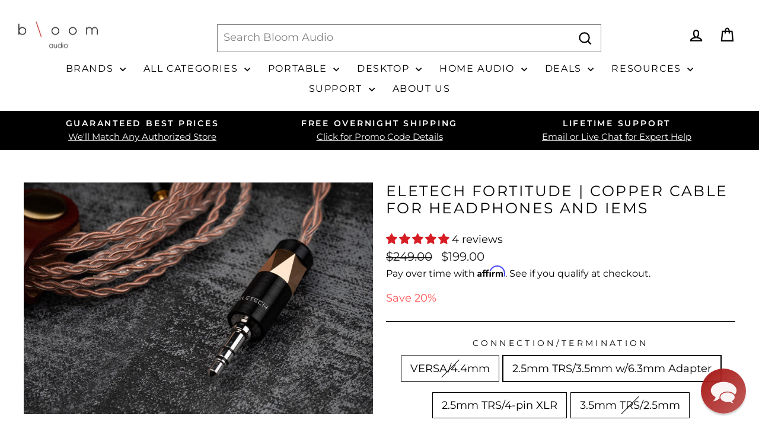

--- FILE ---
content_type: text/html; charset=utf-8
request_url: https://bloomaudio.com/collections/mini-xlr/products/eletech-fortitude-copper-cable-for-headphones-and-iems
body_size: 63336
content:
<!doctype html>
<html class="no-js" lang="en" dir="ltr">
<head>
  <meta charset="utf-8">
  <meta http-equiv="X-UA-Compatible" content="IE=edge,chrome=1">
  <meta name="viewport" content="width=device-width,initial-scale=1">
  <meta name="theme-color" content="#111111">
  <link rel="canonical" href="https://bloomaudio.com/products/eletech-fortitude-copper-cable-for-headphones-and-iems">
  <link rel="preconnect" href="https://cdn.shopify.com" crossorigin>
  <link rel="preconnect" href="https://fonts.shopifycdn.com" crossorigin>
  <link rel="dns-prefetch" href="https://productreviews.shopifycdn.com">
  <link rel="dns-prefetch" href="https://ajax.googleapis.com">
  <link rel="dns-prefetch" href="https://maps.googleapis.com">
  <link rel="dns-prefetch" href="https://maps.gstatic.com"><link rel="shortcut icon" href="//bloomaudio.com/cdn/shop/files/favicon-32x32_32x32.png?v=1690296370" type="image/png" /><title>Eletech Fortitude Cable for Headphones and IEMs | Bloom Audio
</title>
<meta name="description" content="&#39;Fortitude&#39; is a premium copper cable which offers excellent ergonomics, a perfect tinge of warmth with undeniable vocals solvency. It&#39;s unique geometry combined with a Type 4-Litz set up enables the Copper to offer excellent staging precision. Available for IEMs and over-ear headphones."><meta property="og:site_name" content="Bloom Audio">
  <meta property="og:url" content="https://bloomaudio.com/products/eletech-fortitude-copper-cable-for-headphones-and-iems">
  <meta property="og:title" content="Eletech Fortitude | Copper Cable for Headphones and IEMs">
  <meta property="og:type" content="product">
  <meta property="og:description" content="&#39;Fortitude&#39; is a premium copper cable which offers excellent ergonomics, a perfect tinge of warmth with undeniable vocals solvency. It&#39;s unique geometry combined with a Type 4-Litz set up enables the Copper to offer excellent staging precision. Available for IEMs and over-ear headphones."><meta property="og:image" content="http://bloomaudio.com/cdn/shop/files/eletech-fortitude-versa.jpg?v=1713978181">
    <meta property="og:image:secure_url" content="https://bloomaudio.com/cdn/shop/files/eletech-fortitude-versa.jpg?v=1713978181">
    <meta property="og:image:width" content="2048">
    <meta property="og:image:height" content="1360"><meta name="twitter:site" content="@BloomAudioStore">
  <meta name="twitter:card" content="summary_large_image">
  <meta name="twitter:title" content="Eletech Fortitude | Copper Cable for Headphones and IEMs">
  <meta name="twitter:description" content="&#39;Fortitude&#39; is a premium copper cable which offers excellent ergonomics, a perfect tinge of warmth with undeniable vocals solvency. It&#39;s unique geometry combined with a Type 4-Litz set up enables the Copper to offer excellent staging precision. Available for IEMs and over-ear headphones.">
<style data-shopify>@font-face {
  font-family: Montserrat;
  font-weight: 400;
  font-style: normal;
  font-display: swap;
  src: url("//bloomaudio.com/cdn/fonts/montserrat/montserrat_n4.81949fa0ac9fd2021e16436151e8eaa539321637.woff2") format("woff2"),
       url("//bloomaudio.com/cdn/fonts/montserrat/montserrat_n4.a6c632ca7b62da89c3594789ba828388aac693fe.woff") format("woff");
}

  @font-face {
  font-family: Montserrat;
  font-weight: 400;
  font-style: normal;
  font-display: swap;
  src: url("//bloomaudio.com/cdn/fonts/montserrat/montserrat_n4.81949fa0ac9fd2021e16436151e8eaa539321637.woff2") format("woff2"),
       url("//bloomaudio.com/cdn/fonts/montserrat/montserrat_n4.a6c632ca7b62da89c3594789ba828388aac693fe.woff") format("woff");
}


  @font-face {
  font-family: Montserrat;
  font-weight: 600;
  font-style: normal;
  font-display: swap;
  src: url("//bloomaudio.com/cdn/fonts/montserrat/montserrat_n6.1326b3e84230700ef15b3a29fb520639977513e0.woff2") format("woff2"),
       url("//bloomaudio.com/cdn/fonts/montserrat/montserrat_n6.652f051080eb14192330daceed8cd53dfdc5ead9.woff") format("woff");
}

  @font-face {
  font-family: Montserrat;
  font-weight: 400;
  font-style: italic;
  font-display: swap;
  src: url("//bloomaudio.com/cdn/fonts/montserrat/montserrat_i4.5a4ea298b4789e064f62a29aafc18d41f09ae59b.woff2") format("woff2"),
       url("//bloomaudio.com/cdn/fonts/montserrat/montserrat_i4.072b5869c5e0ed5b9d2021e4c2af132e16681ad2.woff") format("woff");
}

  @font-face {
  font-family: Montserrat;
  font-weight: 600;
  font-style: italic;
  font-display: swap;
  src: url("//bloomaudio.com/cdn/fonts/montserrat/montserrat_i6.e90155dd2f004112a61c0322d66d1f59dadfa84b.woff2") format("woff2"),
       url("//bloomaudio.com/cdn/fonts/montserrat/montserrat_i6.41470518d8e9d7f1bcdd29a447c2397e5393943f.woff") format("woff");
}

</style><link href="//bloomaudio.com/cdn/shop/t/33/assets/theme.css?v=8169897693382251765318466" rel="stylesheet" type="text/css" media="all" />
<style data-shopify>:root {
    --typeHeaderPrimary: Montserrat;
    --typeHeaderFallback: sans-serif;
    --typeHeaderSize: 29px;
    --typeHeaderWeight: 400;
    --typeHeaderLineHeight: 1.2;
    --typeHeaderSpacing: 0.1em;

    --typeBasePrimary:Montserrat;
    --typeBaseFallback:sans-serif;
    --typeBaseSize: 18px;
    --typeBaseWeight: 400;
    --typeBaseSpacing: 0.0em;
    --typeBaseLineHeight: 1.6;
    --typeBaselineHeightMinus01: 1.5;

    --typeCollectionTitle: 26px;

    --iconWeight: 5px;
    --iconLinecaps: miter;

    
        --buttonRadius: 0;
    

    --colorGridOverlayOpacity: 0.1;
    --colorAnnouncement: #000000;
    --colorAnnouncementText: #ffffff;

    --colorBody: #ffffff;
    --colorBodyAlpha05: rgba(255, 255, 255, 0.05);
    --colorBodyDim: #f2f2f2;
    --colorBodyLightDim: #fafafa;
    --colorBodyMediumDim: #f5f5f5;


    --colorBorder: #000000;

    --colorBtnPrimary: #111111;
    --colorBtnPrimaryLight: #2b2b2b;
    --colorBtnPrimaryDim: #040404;
    --colorBtnPrimaryText: #ffffff;

    --colorCartDot: #ff4f33;

    --colorDrawers: #ffffff;
    --colorDrawersDim: #f2f2f2;
    --colorDrawerBorder: #e6e6e6;
    --colorDrawerText: #000000;
    --colorDrawerTextDark: #000000;
    --colorDrawerButton: #111111;
    --colorDrawerButtonText: #ffffff;

    --colorFooter: #ffffff;
    --colorFooterText: #000000;
    --colorFooterTextAlpha01: #000000;

    --colorGridOverlay: #000000;
    --colorGridOverlayOpacity: 0.1;

    --colorHeaderTextAlpha01: rgba(0, 0, 0, 0.1);

    --colorHeroText: #ffffff;

    --colorSmallImageBg: #ffffff;
    --colorLargeImageBg: #0f0f0f;

    --colorImageOverlay: #000000;
    --colorImageOverlayOpacity: 0.1;
    --colorImageOverlayTextShadow: 0.2;

    --colorLink: #000000;

    --colorModalBg: rgba(230, 230, 230, 0.6);

    --colorNav: #ffffff;
    --colorNavText: #000000;

    --colorPrice: #1c1d1d;

    --colorSaleTag: #1c1d1d;
    --colorSaleTagText: #ffffff;

    --colorTextBody: #000000;
    --colorTextBodyAlpha015: rgba(0, 0, 0, 0.15);
    --colorTextBodyAlpha005: rgba(0, 0, 0, 0.05);
    --colorTextBodyAlpha008: rgba(0, 0, 0, 0.08);
    --colorTextSavings: #ff4e4e;

    --urlIcoSelect: url(//bloomaudio.com/cdn/shop/t/33/assets/ico-select.svg);
    --urlIcoSelectFooter: url(//bloomaudio.com/cdn/shop/t/33/assets/ico-select-footer.svg);
    --urlIcoSelectWhite: url(//bloomaudio.com/cdn/shop/t/33/assets/ico-select-white.svg);

    --grid-gutter: 17px;
    --drawer-gutter: 20px;

    --sizeChartMargin: 25px 0;
    --sizeChartIconMargin: 5px;

    --newsletterReminderPadding: 40px;

    /*Shop Pay Installments*/
    --color-body-text: #000000;
    --color-body: #ffffff;
    --color-bg: #ffffff;
    }

    .placeholder-content {
    background-image: linear-gradient(100deg, #ffffff 40%, #f7f7f7 63%, #ffffff 79%);
    }</style><script>
    document.documentElement.className = document.documentElement.className.replace('no-js', 'js');

    window.theme = window.theme || {};
    theme.routes = {
      home: "/",
      cart: "/cart.js",
      cartPage: "/cart",
      cartAdd: "/cart/add.js",
      cartChange: "/cart/change.js",
      search: "/search",
      predictiveSearch: "/search/suggest"
    };
    theme.strings = {
      soldOut: "Sold Out",
      unavailable: "Unavailable",
      inStockLabel: "In stock, ready to ship",
      oneStockLabel: "Low stock - [count] item left",
      otherStockLabel: "Low stock - [count] items left",
      willNotShipUntil: "Ready to ship [date]",
      willBeInStockAfter: "Back in stock [date]",
      waitingForStock: "Backordered, shipping soon",
      savePrice: "Save [saved_amount]",
      cartEmpty: "Your cart is currently empty.",
      cartTermsConfirmation: "You must agree with the terms and conditions of sales to check out",
      searchCollections: "Collections",
      searchPages: "Pages",
      searchArticles: "Articles",
      productFrom: "from ",
      maxQuantity: "You can only have [quantity] of [title] in your cart."
    };
    theme.settings = {
      cartType: "page",
      isCustomerTemplate: false,
      moneyFormat: "${{amount}}",
      saveType: "percent",
      productImageSize: "square",
      productImageCover: false,
      predictiveSearch: true,
      predictiveSearchType: null,
      predictiveSearchVendor: true,
      predictiveSearchPrice: true,
      quickView: true,
      themeName: 'Impulse',
      themeVersion: "8.0.0"
    };
  </script>

  <script>window.performance && window.performance.mark && window.performance.mark('shopify.content_for_header.start');</script><meta name="google-site-verification" content="IVSOWlGRkqp5kCgzpOMxjrt-ckUnjOAQ3Uhe2-W-aGU">
<meta id="shopify-digital-wallet" name="shopify-digital-wallet" content="/2392555595/digital_wallets/dialog">
<meta name="shopify-checkout-api-token" content="02d3a5b304c3d345a7a559ea8a3a25c2">
<meta id="in-context-paypal-metadata" data-shop-id="2392555595" data-venmo-supported="false" data-environment="production" data-locale="en_US" data-paypal-v4="true" data-currency="USD">
<link rel="alternate" type="application/json+oembed" href="https://bloomaudio.com/products/eletech-fortitude-copper-cable-for-headphones-and-iems.oembed">
<script async="async" src="/checkouts/internal/preloads.js?locale=en-US"></script>
<link rel="preconnect" href="https://shop.app" crossorigin="anonymous">
<script async="async" src="https://shop.app/checkouts/internal/preloads.js?locale=en-US&shop_id=2392555595" crossorigin="anonymous"></script>
<script id="apple-pay-shop-capabilities" type="application/json">{"shopId":2392555595,"countryCode":"US","currencyCode":"USD","merchantCapabilities":["supports3DS"],"merchantId":"gid:\/\/shopify\/Shop\/2392555595","merchantName":"Bloom Audio","requiredBillingContactFields":["postalAddress","email"],"requiredShippingContactFields":["postalAddress","email"],"shippingType":"shipping","supportedNetworks":["visa","masterCard","amex","discover","elo","jcb"],"total":{"type":"pending","label":"Bloom Audio","amount":"1.00"},"shopifyPaymentsEnabled":true,"supportsSubscriptions":true}</script>
<script id="shopify-features" type="application/json">{"accessToken":"02d3a5b304c3d345a7a559ea8a3a25c2","betas":["rich-media-storefront-analytics"],"domain":"bloomaudio.com","predictiveSearch":true,"shopId":2392555595,"locale":"en"}</script>
<script>var Shopify = Shopify || {};
Shopify.shop = "bloom-audio.myshopify.com";
Shopify.locale = "en";
Shopify.currency = {"active":"USD","rate":"1.0"};
Shopify.country = "US";
Shopify.theme = {"name":"Bloom Theme Impulse 8.0","id":132479320139,"schema_name":"Impulse","schema_version":"8.0.0","theme_store_id":857,"role":"main"};
Shopify.theme.handle = "null";
Shopify.theme.style = {"id":null,"handle":null};
Shopify.cdnHost = "bloomaudio.com/cdn";
Shopify.routes = Shopify.routes || {};
Shopify.routes.root = "/";</script>
<script type="module">!function(o){(o.Shopify=o.Shopify||{}).modules=!0}(window);</script>
<script>!function(o){function n(){var o=[];function n(){o.push(Array.prototype.slice.apply(arguments))}return n.q=o,n}var t=o.Shopify=o.Shopify||{};t.loadFeatures=n(),t.autoloadFeatures=n()}(window);</script>
<script>
  window.ShopifyPay = window.ShopifyPay || {};
  window.ShopifyPay.apiHost = "shop.app\/pay";
  window.ShopifyPay.redirectState = null;
</script>
<script id="shop-js-analytics" type="application/json">{"pageType":"product"}</script>
<script defer="defer" async type="module" src="//bloomaudio.com/cdn/shopifycloud/shop-js/modules/v2/client.init-shop-cart-sync_BApSsMSl.en.esm.js"></script>
<script defer="defer" async type="module" src="//bloomaudio.com/cdn/shopifycloud/shop-js/modules/v2/chunk.common_CBoos6YZ.esm.js"></script>
<script type="module">
  await import("//bloomaudio.com/cdn/shopifycloud/shop-js/modules/v2/client.init-shop-cart-sync_BApSsMSl.en.esm.js");
await import("//bloomaudio.com/cdn/shopifycloud/shop-js/modules/v2/chunk.common_CBoos6YZ.esm.js");

  window.Shopify.SignInWithShop?.initShopCartSync?.({"fedCMEnabled":true,"windoidEnabled":true});

</script>
<script defer="defer" async type="module" src="//bloomaudio.com/cdn/shopifycloud/shop-js/modules/v2/client.payment-terms_BHOWV7U_.en.esm.js"></script>
<script defer="defer" async type="module" src="//bloomaudio.com/cdn/shopifycloud/shop-js/modules/v2/chunk.common_CBoos6YZ.esm.js"></script>
<script defer="defer" async type="module" src="//bloomaudio.com/cdn/shopifycloud/shop-js/modules/v2/chunk.modal_Bu1hFZFC.esm.js"></script>
<script type="module">
  await import("//bloomaudio.com/cdn/shopifycloud/shop-js/modules/v2/client.payment-terms_BHOWV7U_.en.esm.js");
await import("//bloomaudio.com/cdn/shopifycloud/shop-js/modules/v2/chunk.common_CBoos6YZ.esm.js");
await import("//bloomaudio.com/cdn/shopifycloud/shop-js/modules/v2/chunk.modal_Bu1hFZFC.esm.js");

  
</script>
<script>
  window.Shopify = window.Shopify || {};
  if (!window.Shopify.featureAssets) window.Shopify.featureAssets = {};
  window.Shopify.featureAssets['shop-js'] = {"shop-cart-sync":["modules/v2/client.shop-cart-sync_DJczDl9f.en.esm.js","modules/v2/chunk.common_CBoos6YZ.esm.js"],"init-fed-cm":["modules/v2/client.init-fed-cm_BzwGC0Wi.en.esm.js","modules/v2/chunk.common_CBoos6YZ.esm.js"],"init-windoid":["modules/v2/client.init-windoid_BS26ThXS.en.esm.js","modules/v2/chunk.common_CBoos6YZ.esm.js"],"shop-cash-offers":["modules/v2/client.shop-cash-offers_DthCPNIO.en.esm.js","modules/v2/chunk.common_CBoos6YZ.esm.js","modules/v2/chunk.modal_Bu1hFZFC.esm.js"],"shop-button":["modules/v2/client.shop-button_D_JX508o.en.esm.js","modules/v2/chunk.common_CBoos6YZ.esm.js"],"init-shop-email-lookup-coordinator":["modules/v2/client.init-shop-email-lookup-coordinator_DFwWcvrS.en.esm.js","modules/v2/chunk.common_CBoos6YZ.esm.js"],"shop-toast-manager":["modules/v2/client.shop-toast-manager_tEhgP2F9.en.esm.js","modules/v2/chunk.common_CBoos6YZ.esm.js"],"shop-login-button":["modules/v2/client.shop-login-button_DwLgFT0K.en.esm.js","modules/v2/chunk.common_CBoos6YZ.esm.js","modules/v2/chunk.modal_Bu1hFZFC.esm.js"],"avatar":["modules/v2/client.avatar_BTnouDA3.en.esm.js"],"init-shop-cart-sync":["modules/v2/client.init-shop-cart-sync_BApSsMSl.en.esm.js","modules/v2/chunk.common_CBoos6YZ.esm.js"],"pay-button":["modules/v2/client.pay-button_BuNmcIr_.en.esm.js","modules/v2/chunk.common_CBoos6YZ.esm.js"],"init-shop-for-new-customer-accounts":["modules/v2/client.init-shop-for-new-customer-accounts_DrjXSI53.en.esm.js","modules/v2/client.shop-login-button_DwLgFT0K.en.esm.js","modules/v2/chunk.common_CBoos6YZ.esm.js","modules/v2/chunk.modal_Bu1hFZFC.esm.js"],"init-customer-accounts-sign-up":["modules/v2/client.init-customer-accounts-sign-up_TlVCiykN.en.esm.js","modules/v2/client.shop-login-button_DwLgFT0K.en.esm.js","modules/v2/chunk.common_CBoos6YZ.esm.js","modules/v2/chunk.modal_Bu1hFZFC.esm.js"],"shop-follow-button":["modules/v2/client.shop-follow-button_C5D3XtBb.en.esm.js","modules/v2/chunk.common_CBoos6YZ.esm.js","modules/v2/chunk.modal_Bu1hFZFC.esm.js"],"checkout-modal":["modules/v2/client.checkout-modal_8TC_1FUY.en.esm.js","modules/v2/chunk.common_CBoos6YZ.esm.js","modules/v2/chunk.modal_Bu1hFZFC.esm.js"],"init-customer-accounts":["modules/v2/client.init-customer-accounts_C0Oh2ljF.en.esm.js","modules/v2/client.shop-login-button_DwLgFT0K.en.esm.js","modules/v2/chunk.common_CBoos6YZ.esm.js","modules/v2/chunk.modal_Bu1hFZFC.esm.js"],"lead-capture":["modules/v2/client.lead-capture_Cq0gfm7I.en.esm.js","modules/v2/chunk.common_CBoos6YZ.esm.js","modules/v2/chunk.modal_Bu1hFZFC.esm.js"],"shop-login":["modules/v2/client.shop-login_BmtnoEUo.en.esm.js","modules/v2/chunk.common_CBoos6YZ.esm.js","modules/v2/chunk.modal_Bu1hFZFC.esm.js"],"payment-terms":["modules/v2/client.payment-terms_BHOWV7U_.en.esm.js","modules/v2/chunk.common_CBoos6YZ.esm.js","modules/v2/chunk.modal_Bu1hFZFC.esm.js"]};
</script>
<script>(function() {
  var isLoaded = false;
  function asyncLoad() {
    if (isLoaded) return;
    isLoaded = true;
    var urls = ["https:\/\/ecommplugins-trustboxsettings.trustpilot.com\/bloom-audio.myshopify.com.js?settings=1711639963455\u0026shop=bloom-audio.myshopify.com","https:\/\/widget.trustpilot.com\/bootstrap\/v5\/tp.widget.sync.bootstrap.min.js?shop=bloom-audio.myshopify.com","https:\/\/shopify.orderdeadline.com\/app\/frontend\/js\/order-deadline.min.js?shop=bloom-audio.myshopify.com","https:\/\/ecommplugins-scripts.trustpilot.com\/v2.1\/js\/header.min.js?settings=eyJrZXkiOiJpdW5PZ0k2OEpYRU1wRzd1IiwicyI6Im5vbmUifQ==\u0026v=2.5\u0026shop=bloom-audio.myshopify.com","https:\/\/cdn.joinclyde.com\/scripts\/shopify-storefront.min.js?shop=bloom-audio.myshopify.com","https:\/\/cdn.shopify.com\/s\/files\/1\/0023\/9255\/5595\/t\/28\/assets\/affirmShopify.js?v=1698692777\u0026shop=bloom-audio.myshopify.com","https:\/\/omnisnippet1.com\/platforms\/shopify.js?source=scriptTag\u0026v=2025-05-15T12\u0026shop=bloom-audio.myshopify.com"];
    for (var i = 0; i < urls.length; i++) {
      var s = document.createElement('script');
      s.type = 'text/javascript';
      s.async = true;
      s.src = urls[i];
      var x = document.getElementsByTagName('script')[0];
      x.parentNode.insertBefore(s, x);
    }
  };
  if(window.attachEvent) {
    window.attachEvent('onload', asyncLoad);
  } else {
    window.addEventListener('load', asyncLoad, false);
  }
})();</script>
<script id="__st">var __st={"a":2392555595,"offset":-18000,"reqid":"6e847594-6628-465a-ba5e-764fe2b6ab0c-1768908636","pageurl":"bloomaudio.com\/collections\/mini-xlr\/products\/eletech-fortitude-copper-cable-for-headphones-and-iems","u":"a475f55850cd","p":"product","rtyp":"product","rid":4684254380107};</script>
<script>window.ShopifyPaypalV4VisibilityTracking = true;</script>
<script id="captcha-bootstrap">!function(){'use strict';const t='contact',e='account',n='new_comment',o=[[t,t],['blogs',n],['comments',n],[t,'customer']],c=[[e,'customer_login'],[e,'guest_login'],[e,'recover_customer_password'],[e,'create_customer']],r=t=>t.map((([t,e])=>`form[action*='/${t}']:not([data-nocaptcha='true']) input[name='form_type'][value='${e}']`)).join(','),a=t=>()=>t?[...document.querySelectorAll(t)].map((t=>t.form)):[];function s(){const t=[...o],e=r(t);return a(e)}const i='password',u='form_key',d=['recaptcha-v3-token','g-recaptcha-response','h-captcha-response',i],f=()=>{try{return window.sessionStorage}catch{return}},m='__shopify_v',_=t=>t.elements[u];function p(t,e,n=!1){try{const o=window.sessionStorage,c=JSON.parse(o.getItem(e)),{data:r}=function(t){const{data:e,action:n}=t;return t[m]||n?{data:e,action:n}:{data:t,action:n}}(c);for(const[e,n]of Object.entries(r))t.elements[e]&&(t.elements[e].value=n);n&&o.removeItem(e)}catch(o){console.error('form repopulation failed',{error:o})}}const l='form_type',E='cptcha';function T(t){t.dataset[E]=!0}const w=window,h=w.document,L='Shopify',v='ce_forms',y='captcha';let A=!1;((t,e)=>{const n=(g='f06e6c50-85a8-45c8-87d0-21a2b65856fe',I='https://cdn.shopify.com/shopifycloud/storefront-forms-hcaptcha/ce_storefront_forms_captcha_hcaptcha.v1.5.2.iife.js',D={infoText:'Protected by hCaptcha',privacyText:'Privacy',termsText:'Terms'},(t,e,n)=>{const o=w[L][v],c=o.bindForm;if(c)return c(t,g,e,D).then(n);var r;o.q.push([[t,g,e,D],n]),r=I,A||(h.body.append(Object.assign(h.createElement('script'),{id:'captcha-provider',async:!0,src:r})),A=!0)});var g,I,D;w[L]=w[L]||{},w[L][v]=w[L][v]||{},w[L][v].q=[],w[L][y]=w[L][y]||{},w[L][y].protect=function(t,e){n(t,void 0,e),T(t)},Object.freeze(w[L][y]),function(t,e,n,w,h,L){const[v,y,A,g]=function(t,e,n){const i=e?o:[],u=t?c:[],d=[...i,...u],f=r(d),m=r(i),_=r(d.filter((([t,e])=>n.includes(e))));return[a(f),a(m),a(_),s()]}(w,h,L),I=t=>{const e=t.target;return e instanceof HTMLFormElement?e:e&&e.form},D=t=>v().includes(t);t.addEventListener('submit',(t=>{const e=I(t);if(!e)return;const n=D(e)&&!e.dataset.hcaptchaBound&&!e.dataset.recaptchaBound,o=_(e),c=g().includes(e)&&(!o||!o.value);(n||c)&&t.preventDefault(),c&&!n&&(function(t){try{if(!f())return;!function(t){const e=f();if(!e)return;const n=_(t);if(!n)return;const o=n.value;o&&e.removeItem(o)}(t);const e=Array.from(Array(32),(()=>Math.random().toString(36)[2])).join('');!function(t,e){_(t)||t.append(Object.assign(document.createElement('input'),{type:'hidden',name:u})),t.elements[u].value=e}(t,e),function(t,e){const n=f();if(!n)return;const o=[...t.querySelectorAll(`input[type='${i}']`)].map((({name:t})=>t)),c=[...d,...o],r={};for(const[a,s]of new FormData(t).entries())c.includes(a)||(r[a]=s);n.setItem(e,JSON.stringify({[m]:1,action:t.action,data:r}))}(t,e)}catch(e){console.error('failed to persist form',e)}}(e),e.submit())}));const S=(t,e)=>{t&&!t.dataset[E]&&(n(t,e.some((e=>e===t))),T(t))};for(const o of['focusin','change'])t.addEventListener(o,(t=>{const e=I(t);D(e)&&S(e,y())}));const B=e.get('form_key'),M=e.get(l),P=B&&M;t.addEventListener('DOMContentLoaded',(()=>{const t=y();if(P)for(const e of t)e.elements[l].value===M&&p(e,B);[...new Set([...A(),...v().filter((t=>'true'===t.dataset.shopifyCaptcha))])].forEach((e=>S(e,t)))}))}(h,new URLSearchParams(w.location.search),n,t,e,['guest_login'])})(!0,!0)}();</script>
<script integrity="sha256-4kQ18oKyAcykRKYeNunJcIwy7WH5gtpwJnB7kiuLZ1E=" data-source-attribution="shopify.loadfeatures" defer="defer" src="//bloomaudio.com/cdn/shopifycloud/storefront/assets/storefront/load_feature-a0a9edcb.js" crossorigin="anonymous"></script>
<script crossorigin="anonymous" defer="defer" src="//bloomaudio.com/cdn/shopifycloud/storefront/assets/shopify_pay/storefront-65b4c6d7.js?v=20250812"></script>
<script data-source-attribution="shopify.dynamic_checkout.dynamic.init">var Shopify=Shopify||{};Shopify.PaymentButton=Shopify.PaymentButton||{isStorefrontPortableWallets:!0,init:function(){window.Shopify.PaymentButton.init=function(){};var t=document.createElement("script");t.src="https://bloomaudio.com/cdn/shopifycloud/portable-wallets/latest/portable-wallets.en.js",t.type="module",document.head.appendChild(t)}};
</script>
<script data-source-attribution="shopify.dynamic_checkout.buyer_consent">
  function portableWalletsHideBuyerConsent(e){var t=document.getElementById("shopify-buyer-consent"),n=document.getElementById("shopify-subscription-policy-button");t&&n&&(t.classList.add("hidden"),t.setAttribute("aria-hidden","true"),n.removeEventListener("click",e))}function portableWalletsShowBuyerConsent(e){var t=document.getElementById("shopify-buyer-consent"),n=document.getElementById("shopify-subscription-policy-button");t&&n&&(t.classList.remove("hidden"),t.removeAttribute("aria-hidden"),n.addEventListener("click",e))}window.Shopify?.PaymentButton&&(window.Shopify.PaymentButton.hideBuyerConsent=portableWalletsHideBuyerConsent,window.Shopify.PaymentButton.showBuyerConsent=portableWalletsShowBuyerConsent);
</script>
<script data-source-attribution="shopify.dynamic_checkout.cart.bootstrap">document.addEventListener("DOMContentLoaded",(function(){function t(){return document.querySelector("shopify-accelerated-checkout-cart, shopify-accelerated-checkout")}if(t())Shopify.PaymentButton.init();else{new MutationObserver((function(e,n){t()&&(Shopify.PaymentButton.init(),n.disconnect())})).observe(document.body,{childList:!0,subtree:!0})}}));
</script>
<script id='scb4127' type='text/javascript' async='' src='https://bloomaudio.com/cdn/shopifycloud/privacy-banner/storefront-banner.js'></script><link id="shopify-accelerated-checkout-styles" rel="stylesheet" media="screen" href="https://bloomaudio.com/cdn/shopifycloud/portable-wallets/latest/accelerated-checkout-backwards-compat.css" crossorigin="anonymous">
<style id="shopify-accelerated-checkout-cart">
        #shopify-buyer-consent {
  margin-top: 1em;
  display: inline-block;
  width: 100%;
}

#shopify-buyer-consent.hidden {
  display: none;
}

#shopify-subscription-policy-button {
  background: none;
  border: none;
  padding: 0;
  text-decoration: underline;
  font-size: inherit;
  cursor: pointer;
}

#shopify-subscription-policy-button::before {
  box-shadow: none;
}

      </style>

<script>window.performance && window.performance.mark && window.performance.mark('shopify.content_for_header.end');</script>

  <script src="//bloomaudio.com/cdn/shop/t/33/assets/vendor-scripts-v11.js" defer="defer"></script><script src="//bloomaudio.com/cdn/shop/t/33/assets/theme.js?v=22325264162658116151750352022" defer="defer"></script>

<script>(function(w,d,t,r,u){var f,n,i;w[u]=w[u]||[],f=function(){var o={ti:"343206243", enableAutoSpaTracking: true};o.q=w[u],w[u]=new UET(o),w[u].push("pageLoad")},n=d.createElement(t),n.src=r,n.async=1,n.onload=n.onreadystatechange=function(){var s=this.readyState;s&&s!=="loaded"&&s!=="complete"||(f(),n.onload=n.onreadystatechange=null)},i=d.getElementsByTagName(t)[0],i.parentNode.insertBefore(n,i)})(window,document,"script","//bat.bing.com/bat.js","uetq");</script>
<!-- BEGIN app block: shopify://apps/frequently-bought/blocks/app-embed-block/b1a8cbea-c844-4842-9529-7c62dbab1b1f --><script>
    window.codeblackbelt = window.codeblackbelt || {};
    window.codeblackbelt.shop = window.codeblackbelt.shop || 'bloom-audio.myshopify.com';
    
        window.codeblackbelt.productId = 4684254380107;</script><script src="//cdn.codeblackbelt.com/widgets/frequently-bought-together/main.min.js?version=2026012006-0500" async></script>
 <!-- END app block --><!-- BEGIN app block: shopify://apps/reamaze-live-chat-helpdesk/blocks/reamaze-config/ef7a830c-d722-47c6-883b-11db06c95733 -->

  <script type="text/javascript" async src="https://cdn.reamaze.com/assets/reamaze-loader.js"></script>

  <script type="text/javascript">
    var _support = _support || { 'ui': {}, 'user': {} };
    _support.account = 'bloom-audio';
  </script>

  

  
    <!-- reamaze_embeddable_31589_s -->
<!-- Embeddable - Bloom Audio Chat / Contact Form Shoutbox -->
<script type="text/javascript">
  var _support = _support || { 'ui': {}, 'user': {} };
  _support['account'] = 'bloom-audio';
  _support['ui']['contactMode'] = 'mixed';
  _support['ui']['enableKb'] = 'true';
  _support['ui']['styles'] = {
    widgetColor: 'rgb(163, 14, 11)',
    gradient: true,
  };
  _support['ui']['shoutboxFacesMode'] = 'default';
  _support['ui']['shoutboxHeaderLogo'] = true;
  _support['ui']['widget'] = {
    icon: 'chat',
    displayOn: 'all',
    fontSize: 'default',
    allowBotProcessing: true,
    label: false,
    position: 'bottom-right',
    size: '76',
    mobilePosition: 'bottom-right'
  };
  _support['custom_fields'] = {
    'Chat Intent': {
      pos: 1650549088138,
      type: 'dropdown',
      value: ['Product Inquiry','Check Availability','Product Recommendation','Open Box Question','Preowned Gear','Returns','Order Support','Clyde Extended Warranty','Just Wanna Chat'],
      required: true,
      placeholder: 'Reason for Chat?',
      defaultValue: '_no_default',
    }
  };
  _support['apps'] = {
    faq: {"enabled":true},
    recentConversations: {},
    orders: {"enabled":true}
  };
</script>
<!-- reamaze_embeddable_31589_e -->

  





<!-- END app block --><!-- BEGIN app block: shopify://apps/judge-me-reviews/blocks/judgeme_core/61ccd3b1-a9f2-4160-9fe9-4fec8413e5d8 --><!-- Start of Judge.me Core -->






<link rel="dns-prefetch" href="https://cdnwidget.judge.me">
<link rel="dns-prefetch" href="https://cdn.judge.me">
<link rel="dns-prefetch" href="https://cdn1.judge.me">
<link rel="dns-prefetch" href="https://api.judge.me">

<script data-cfasync='false' class='jdgm-settings-script'>window.jdgmSettings={"pagination":5,"disable_web_reviews":false,"badge_no_review_text":"No reviews","badge_n_reviews_text":"{{ n }} review/reviews","badge_star_color":"#d61d23","hide_badge_preview_if_no_reviews":true,"badge_hide_text":false,"enforce_center_preview_badge":false,"widget_title":"Customer Reviews","widget_open_form_text":"Write a review","widget_close_form_text":"Cancel review","widget_refresh_page_text":"Refresh page","widget_summary_text":"Based on {{ number_of_reviews }} review/reviews","widget_no_review_text":"Be the first to write a review","widget_name_field_text":"Display name","widget_verified_name_field_text":"Verified Name (public)","widget_name_placeholder_text":"Display name","widget_required_field_error_text":"This field is required.","widget_email_field_text":"Email address","widget_verified_email_field_text":"Verified Email (private, can not be edited)","widget_email_placeholder_text":"Your email address","widget_email_field_error_text":"Please enter a valid email address.","widget_rating_field_text":"Rating","widget_review_title_field_text":"Review Title","widget_review_title_placeholder_text":"Give your review a title","widget_review_body_field_text":"Review content","widget_review_body_placeholder_text":"Start writing here...","widget_pictures_field_text":"Picture/Video (optional)","widget_submit_review_text":"Submit Review","widget_submit_verified_review_text":"Submit Verified Review","widget_submit_success_msg_with_auto_publish":"Thank you! Please refresh the page in a few moments to see your review. You can remove or edit your review by logging into \u003ca href='https://judge.me/login' target='_blank' rel='nofollow noopener'\u003eJudge.me\u003c/a\u003e","widget_submit_success_msg_no_auto_publish":"Thank you! Your review will be published as soon as it is approved by the shop admin. You can remove or edit your review by logging into \u003ca href='https://judge.me/login' target='_blank' rel='nofollow noopener'\u003eJudge.me\u003c/a\u003e","widget_show_default_reviews_out_of_total_text":"Showing {{ n_reviews_shown }} out of {{ n_reviews }} reviews.","widget_show_all_link_text":"Show all","widget_show_less_link_text":"Show less","widget_author_said_text":"{{ reviewer_name }} said:","widget_days_text":"{{ n }} days ago","widget_weeks_text":"{{ n }} week/weeks ago","widget_months_text":"{{ n }} month/months ago","widget_years_text":"{{ n }} year/years ago","widget_yesterday_text":"Yesterday","widget_today_text":"Today","widget_replied_text":"\u003e\u003e {{ shop_name }} replied:","widget_read_more_text":"Read more","widget_reviewer_name_as_initial":"","widget_rating_filter_color":"","widget_rating_filter_see_all_text":"See all reviews","widget_sorting_most_recent_text":"Most Recent","widget_sorting_highest_rating_text":"Highest Rating","widget_sorting_lowest_rating_text":"Lowest Rating","widget_sorting_with_pictures_text":"Only Pictures","widget_sorting_most_helpful_text":"Most Helpful","widget_open_question_form_text":"Ask a question","widget_reviews_subtab_text":"Reviews","widget_questions_subtab_text":"Questions","widget_question_label_text":"Question","widget_answer_label_text":"Answer","widget_question_placeholder_text":"Write your question here","widget_submit_question_text":"Submit Question","widget_question_submit_success_text":"Thank you for your question! We will notify you once it gets answered.","widget_star_color":"#d61d23","verified_badge_text":"Verified","verified_badge_bg_color":"","verified_badge_text_color":"","verified_badge_placement":"left-of-reviewer-name","widget_review_max_height":"","widget_hide_border":false,"widget_social_share":false,"widget_thumb":false,"widget_review_location_show":false,"widget_location_format":"country_state_iso_code","all_reviews_include_out_of_store_products":true,"all_reviews_out_of_store_text":"(out of store)","all_reviews_pagination":100,"all_reviews_product_name_prefix_text":"about","enable_review_pictures":false,"enable_question_anwser":true,"widget_theme":"","review_date_format":"mm/dd/yyyy","default_sort_method":"most-recent","widget_product_reviews_subtab_text":"Product Reviews","widget_shop_reviews_subtab_text":"Shop Reviews","widget_other_products_reviews_text":"Reviews for other products","widget_store_reviews_subtab_text":"Store reviews","widget_no_store_reviews_text":"This store hasn't received any reviews yet","widget_web_restriction_product_reviews_text":"This product hasn't received any reviews yet","widget_no_items_text":"No items found","widget_show_more_text":"Show more","widget_write_a_store_review_text":"Write a Store Review","widget_other_languages_heading":"Reviews in Other Languages","widget_translate_review_text":"Translate review to {{ language }}","widget_translating_review_text":"Translating...","widget_show_original_translation_text":"Show original ({{ language }})","widget_translate_review_failed_text":"Review couldn't be translated.","widget_translate_review_retry_text":"Retry","widget_translate_review_try_again_later_text":"Try again later","show_product_url_for_grouped_product":false,"widget_sorting_pictures_first_text":"Pictures First","show_pictures_on_all_rev_page_mobile":false,"show_pictures_on_all_rev_page_desktop":false,"floating_tab_hide_mobile_install_preference":false,"floating_tab_button_name":"★ Reviews","floating_tab_title":"Let customers speak for us","floating_tab_button_color":"","floating_tab_button_background_color":"","floating_tab_url":"","floating_tab_url_enabled":false,"floating_tab_tab_style":"text","all_reviews_text_badge_text":"Customers rate us {{ shop.metafields.judgeme.all_reviews_rating | round: 1 }}/5 based on {{ shop.metafields.judgeme.all_reviews_count }} reviews.","all_reviews_text_badge_text_branded_style":"{{ shop.metafields.judgeme.all_reviews_rating | round: 1 }} out of 5 stars based on {{ shop.metafields.judgeme.all_reviews_count }} reviews","is_all_reviews_text_badge_a_link":false,"show_stars_for_all_reviews_text_badge":false,"all_reviews_text_badge_url":"","all_reviews_text_style":"text","all_reviews_text_color_style":"judgeme_brand_color","all_reviews_text_color":"#108474","all_reviews_text_show_jm_brand":true,"featured_carousel_show_header":false,"featured_carousel_title":"Let customers speak for us","testimonials_carousel_title":"Customers are saying","videos_carousel_title":"Real customer stories","cards_carousel_title":"Customers are saying","featured_carousel_count_text":"from {{ n }} reviews","featured_carousel_add_link_to_all_reviews_page":false,"featured_carousel_url":"","featured_carousel_show_images":true,"featured_carousel_autoslide_interval":5,"featured_carousel_arrows_on_the_sides":false,"featured_carousel_height":250,"featured_carousel_width":80,"featured_carousel_image_size":0,"featured_carousel_image_height":250,"featured_carousel_arrow_color":"#eeeeee","verified_count_badge_style":"vintage","verified_count_badge_orientation":"horizontal","verified_count_badge_color_style":"judgeme_brand_color","verified_count_badge_color":"#108474","is_verified_count_badge_a_link":false,"verified_count_badge_url":"","verified_count_badge_show_jm_brand":true,"widget_rating_preset_default":5,"widget_first_sub_tab":"product-reviews","widget_show_histogram":true,"widget_histogram_use_custom_color":false,"widget_pagination_use_custom_color":false,"widget_star_use_custom_color":true,"widget_verified_badge_use_custom_color":false,"widget_write_review_use_custom_color":false,"picture_reminder_submit_button":"Upload Pictures","enable_review_videos":false,"mute_video_by_default":false,"widget_sorting_videos_first_text":"Videos First","widget_review_pending_text":"Pending","featured_carousel_items_for_large_screen":3,"social_share_options_order":"Facebook,Twitter","remove_microdata_snippet":true,"disable_json_ld":false,"enable_json_ld_products":false,"preview_badge_show_question_text":false,"preview_badge_no_question_text":"No questions","preview_badge_n_question_text":"{{ number_of_questions }} question/questions","qa_badge_show_icon":false,"qa_badge_position":"same-row","remove_judgeme_branding":true,"widget_add_search_bar":false,"widget_search_bar_placeholder":"Search","widget_sorting_verified_only_text":"Verified only","featured_carousel_theme":"default","featured_carousel_show_rating":true,"featured_carousel_show_title":true,"featured_carousel_show_body":true,"featured_carousel_show_date":false,"featured_carousel_show_reviewer":true,"featured_carousel_show_product":false,"featured_carousel_header_background_color":"#108474","featured_carousel_header_text_color":"#ffffff","featured_carousel_name_product_separator":"reviewed","featured_carousel_full_star_background":"#108474","featured_carousel_empty_star_background":"#dadada","featured_carousel_vertical_theme_background":"#f9fafb","featured_carousel_verified_badge_enable":false,"featured_carousel_verified_badge_color":"#108474","featured_carousel_border_style":"round","featured_carousel_review_line_length_limit":3,"featured_carousel_more_reviews_button_text":"Read more reviews","featured_carousel_view_product_button_text":"View product","all_reviews_page_load_reviews_on":"scroll","all_reviews_page_load_more_text":"Load More Reviews","disable_fb_tab_reviews":false,"enable_ajax_cdn_cache":true,"widget_public_name_text":"displayed publicly like","default_reviewer_name":"John Smith","default_reviewer_name_has_non_latin":true,"widget_reviewer_anonymous":"Anonymous","medals_widget_title":"Judge.me Review Medals","medals_widget_background_color":"#f9fafb","medals_widget_position":"footer_all_pages","medals_widget_border_color":"#f9fafb","medals_widget_verified_text_position":"left","medals_widget_use_monochromatic_version":false,"medals_widget_elements_color":"#108474","show_reviewer_avatar":true,"widget_invalid_yt_video_url_error_text":"Not a YouTube video URL","widget_max_length_field_error_text":"Please enter no more than {0} characters.","widget_show_country_flag":false,"widget_show_collected_via_shop_app":true,"widget_verified_by_shop_badge_style":"light","widget_verified_by_shop_text":"Verified by Shop","widget_show_photo_gallery":false,"widget_load_with_code_splitting":true,"widget_ugc_install_preference":false,"widget_ugc_title":"Made by us, Shared by you","widget_ugc_subtitle":"Tag us to see your picture featured in our page","widget_ugc_arrows_color":"#ffffff","widget_ugc_primary_button_text":"Buy Now","widget_ugc_primary_button_background_color":"#108474","widget_ugc_primary_button_text_color":"#ffffff","widget_ugc_primary_button_border_width":"0","widget_ugc_primary_button_border_style":"none","widget_ugc_primary_button_border_color":"#108474","widget_ugc_primary_button_border_radius":"25","widget_ugc_secondary_button_text":"Load More","widget_ugc_secondary_button_background_color":"#ffffff","widget_ugc_secondary_button_text_color":"#108474","widget_ugc_secondary_button_border_width":"2","widget_ugc_secondary_button_border_style":"solid","widget_ugc_secondary_button_border_color":"#108474","widget_ugc_secondary_button_border_radius":"25","widget_ugc_reviews_button_text":"View Reviews","widget_ugc_reviews_button_background_color":"#ffffff","widget_ugc_reviews_button_text_color":"#108474","widget_ugc_reviews_button_border_width":"2","widget_ugc_reviews_button_border_style":"solid","widget_ugc_reviews_button_border_color":"#108474","widget_ugc_reviews_button_border_radius":"25","widget_ugc_reviews_button_link_to":"judgeme-reviews-page","widget_ugc_show_post_date":true,"widget_ugc_max_width":"800","widget_rating_metafield_value_type":true,"widget_primary_color":"#000000","widget_enable_secondary_color":false,"widget_secondary_color":"#edf5f5","widget_summary_average_rating_text":"{{ average_rating }} out of 5","widget_media_grid_title":"Customer photos \u0026 videos","widget_media_grid_see_more_text":"See more","widget_round_style":false,"widget_show_product_medals":true,"widget_verified_by_judgeme_text":"Verified by Judge.me","widget_show_store_medals":true,"widget_verified_by_judgeme_text_in_store_medals":"Verified by Judge.me","widget_media_field_exceed_quantity_message":"Sorry, we can only accept {{ max_media }} for one review.","widget_media_field_exceed_limit_message":"{{ file_name }} is too large, please select a {{ media_type }} less than {{ size_limit }}MB.","widget_review_submitted_text":"Review Submitted!","widget_question_submitted_text":"Question Submitted!","widget_close_form_text_question":"Cancel","widget_write_your_answer_here_text":"Write your answer here","widget_enabled_branded_link":true,"widget_show_collected_by_judgeme":true,"widget_reviewer_name_color":"","widget_write_review_text_color":"","widget_write_review_bg_color":"","widget_collected_by_judgeme_text":"collected by Judge.me","widget_pagination_type":"standard","widget_load_more_text":"Load More","widget_load_more_color":"#108474","widget_full_review_text":"Full Review","widget_read_more_reviews_text":"Read More Reviews","widget_read_questions_text":"Read Questions","widget_questions_and_answers_text":"Questions \u0026 Answers","widget_verified_by_text":"Verified by","widget_verified_text":"Verified","widget_number_of_reviews_text":"{{ number_of_reviews }} reviews","widget_back_button_text":"Back","widget_next_button_text":"Next","widget_custom_forms_filter_button":"Filters","custom_forms_style":"vertical","widget_show_review_information":false,"how_reviews_are_collected":"How reviews are collected?","widget_show_review_keywords":false,"widget_gdpr_statement":"How we use your data: We'll only contact you about the review you left, and only if necessary. By submitting your review, you agree to Judge.me's \u003ca href='https://judge.me/terms' target='_blank' rel='nofollow noopener'\u003eterms\u003c/a\u003e, \u003ca href='https://judge.me/privacy' target='_blank' rel='nofollow noopener'\u003eprivacy\u003c/a\u003e and \u003ca href='https://judge.me/content-policy' target='_blank' rel='nofollow noopener'\u003econtent\u003c/a\u003e policies.","widget_multilingual_sorting_enabled":false,"widget_translate_review_content_enabled":false,"widget_translate_review_content_method":"manual","popup_widget_review_selection":"automatically_with_pictures","popup_widget_round_border_style":true,"popup_widget_show_title":true,"popup_widget_show_body":true,"popup_widget_show_reviewer":false,"popup_widget_show_product":true,"popup_widget_show_pictures":true,"popup_widget_use_review_picture":true,"popup_widget_show_on_home_page":true,"popup_widget_show_on_product_page":true,"popup_widget_show_on_collection_page":true,"popup_widget_show_on_cart_page":true,"popup_widget_position":"bottom_left","popup_widget_first_review_delay":5,"popup_widget_duration":5,"popup_widget_interval":5,"popup_widget_review_count":5,"popup_widget_hide_on_mobile":true,"review_snippet_widget_round_border_style":true,"review_snippet_widget_card_color":"#FFFFFF","review_snippet_widget_slider_arrows_background_color":"#FFFFFF","review_snippet_widget_slider_arrows_color":"#000000","review_snippet_widget_star_color":"#108474","show_product_variant":false,"all_reviews_product_variant_label_text":"Variant: ","widget_show_verified_branding":false,"widget_ai_summary_title":"Customers say","widget_ai_summary_disclaimer":"AI-powered review summary based on recent customer reviews","widget_show_ai_summary":false,"widget_show_ai_summary_bg":false,"widget_show_review_title_input":true,"redirect_reviewers_invited_via_email":"review_widget","request_store_review_after_product_review":false,"request_review_other_products_in_order":false,"review_form_color_scheme":"default","review_form_corner_style":"square","review_form_star_color":{},"review_form_text_color":"#333333","review_form_background_color":"#ffffff","review_form_field_background_color":"#fafafa","review_form_button_color":{},"review_form_button_text_color":"#ffffff","review_form_modal_overlay_color":"#000000","review_content_screen_title_text":"How would you rate this product?","review_content_introduction_text":"We would love it if you would share a bit about your experience.","store_review_form_title_text":"How would you rate this store?","store_review_form_introduction_text":"We would love it if you would share a bit about your experience.","show_review_guidance_text":true,"one_star_review_guidance_text":"Poor","five_star_review_guidance_text":"Great","customer_information_screen_title_text":"About you","customer_information_introduction_text":"Please tell us more about you.","custom_questions_screen_title_text":"Your experience in more detail","custom_questions_introduction_text":"Here are a few questions to help us understand more about your experience.","review_submitted_screen_title_text":"Thanks for your review!","review_submitted_screen_thank_you_text":"We are processing it and it will appear on the store soon.","review_submitted_screen_email_verification_text":"Please confirm your email by clicking the link we just sent you. This helps us keep reviews authentic.","review_submitted_request_store_review_text":"Would you like to share your experience of shopping with us?","review_submitted_review_other_products_text":"Would you like to review these products?","store_review_screen_title_text":"Would you like to share your experience of shopping with us?","store_review_introduction_text":"We value your feedback and use it to improve. Please share any thoughts or suggestions you have.","reviewer_media_screen_title_picture_text":"Share a picture","reviewer_media_introduction_picture_text":"Upload a photo to support your review.","reviewer_media_screen_title_video_text":"Share a video","reviewer_media_introduction_video_text":"Upload a video to support your review.","reviewer_media_screen_title_picture_or_video_text":"Share a picture or video","reviewer_media_introduction_picture_or_video_text":"Upload a photo or video to support your review.","reviewer_media_youtube_url_text":"Paste your Youtube URL here","advanced_settings_next_step_button_text":"Next","advanced_settings_close_review_button_text":"Close","modal_write_review_flow":false,"write_review_flow_required_text":"Required","write_review_flow_privacy_message_text":"We respect your privacy.","write_review_flow_anonymous_text":"Post review as anonymous","write_review_flow_visibility_text":"This won't be visible to other customers.","write_review_flow_multiple_selection_help_text":"Select as many as you like","write_review_flow_single_selection_help_text":"Select one option","write_review_flow_required_field_error_text":"This field is required","write_review_flow_invalid_email_error_text":"Please enter a valid email address","write_review_flow_max_length_error_text":"Max. {{ max_length }} characters.","write_review_flow_media_upload_text":"\u003cb\u003eClick to upload\u003c/b\u003e or drag and drop","write_review_flow_gdpr_statement":"We'll only contact you about your review if necessary. By submitting your review, you agree to our \u003ca href='https://judge.me/terms' target='_blank' rel='nofollow noopener'\u003eterms and conditions\u003c/a\u003e and \u003ca href='https://judge.me/privacy' target='_blank' rel='nofollow noopener'\u003eprivacy policy\u003c/a\u003e.","rating_only_reviews_enabled":false,"show_negative_reviews_help_screen":false,"new_review_flow_help_screen_rating_threshold":3,"negative_review_resolution_screen_title_text":"Tell us more","negative_review_resolution_text":"Your experience matters to us. If there were issues with your purchase, we're here to help. Feel free to reach out to us, we'd love the opportunity to make things right.","negative_review_resolution_button_text":"Contact us","negative_review_resolution_proceed_with_review_text":"Leave a review","negative_review_resolution_subject":"Issue with purchase from {{ shop_name }}.{{ order_name }}","preview_badge_collection_page_install_status":true,"widget_review_custom_css":"","preview_badge_custom_css":"","preview_badge_stars_count":"5-stars","featured_carousel_custom_css":"","floating_tab_custom_css":"","all_reviews_widget_custom_css":"","medals_widget_custom_css":"","verified_badge_custom_css":"","all_reviews_text_custom_css":"","transparency_badges_collected_via_store_invite":false,"transparency_badges_from_another_provider":false,"transparency_badges_collected_from_store_visitor":false,"transparency_badges_collected_by_verified_review_provider":false,"transparency_badges_earned_reward":false,"transparency_badges_collected_via_store_invite_text":"Review collected via store invitation","transparency_badges_from_another_provider_text":"Review collected from another provider","transparency_badges_collected_from_store_visitor_text":"Review collected from a store visitor","transparency_badges_written_in_google_text":"Review written in Google","transparency_badges_written_in_etsy_text":"Review written in Etsy","transparency_badges_written_in_shop_app_text":"Review written in Shop App","transparency_badges_earned_reward_text":"Review earned a reward for future purchase","product_review_widget_per_page":10,"widget_store_review_label_text":"Review about the store","checkout_comment_extension_title_on_product_page":"Customer Comments","checkout_comment_extension_num_latest_comment_show":5,"checkout_comment_extension_format":"name_and_timestamp","checkout_comment_customer_name":"last_initial","checkout_comment_comment_notification":true,"preview_badge_collection_page_install_preference":false,"preview_badge_home_page_install_preference":false,"preview_badge_product_page_install_preference":true,"review_widget_install_preference":"","review_carousel_install_preference":false,"floating_reviews_tab_install_preference":"none","verified_reviews_count_badge_install_preference":false,"all_reviews_text_install_preference":false,"review_widget_best_location":true,"judgeme_medals_install_preference":false,"review_widget_revamp_enabled":false,"review_widget_qna_enabled":false,"review_widget_header_theme":"minimal","review_widget_widget_title_enabled":true,"review_widget_header_text_size":"medium","review_widget_header_text_weight":"regular","review_widget_average_rating_style":"compact","review_widget_bar_chart_enabled":true,"review_widget_bar_chart_type":"numbers","review_widget_bar_chart_style":"standard","review_widget_expanded_media_gallery_enabled":false,"review_widget_reviews_section_theme":"standard","review_widget_image_style":"thumbnails","review_widget_review_image_ratio":"square","review_widget_stars_size":"medium","review_widget_verified_badge":"standard_text","review_widget_review_title_text_size":"medium","review_widget_review_text_size":"medium","review_widget_review_text_length":"medium","review_widget_number_of_columns_desktop":3,"review_widget_carousel_transition_speed":5,"review_widget_custom_questions_answers_display":"always","review_widget_button_text_color":"#FFFFFF","review_widget_text_color":"#000000","review_widget_lighter_text_color":"#7B7B7B","review_widget_corner_styling":"soft","review_widget_review_word_singular":"review","review_widget_review_word_plural":"reviews","review_widget_voting_label":"Helpful?","review_widget_shop_reply_label":"Reply from {{ shop_name }}:","review_widget_filters_title":"Filters","qna_widget_question_word_singular":"Question","qna_widget_question_word_plural":"Questions","qna_widget_answer_reply_label":"Answer from {{ answerer_name }}:","qna_content_screen_title_text":"Ask a question about this product","qna_widget_question_required_field_error_text":"Please enter your question.","qna_widget_flow_gdpr_statement":"We'll only contact you about your question if necessary. By submitting your question, you agree to our \u003ca href='https://judge.me/terms' target='_blank' rel='nofollow noopener'\u003eterms and conditions\u003c/a\u003e and \u003ca href='https://judge.me/privacy' target='_blank' rel='nofollow noopener'\u003eprivacy policy\u003c/a\u003e.","qna_widget_question_submitted_text":"Thanks for your question!","qna_widget_close_form_text_question":"Close","qna_widget_question_submit_success_text":"We’ll notify you by email when your question is answered.","all_reviews_widget_v2025_enabled":false,"all_reviews_widget_v2025_header_theme":"default","all_reviews_widget_v2025_widget_title_enabled":true,"all_reviews_widget_v2025_header_text_size":"medium","all_reviews_widget_v2025_header_text_weight":"regular","all_reviews_widget_v2025_average_rating_style":"compact","all_reviews_widget_v2025_bar_chart_enabled":true,"all_reviews_widget_v2025_bar_chart_type":"numbers","all_reviews_widget_v2025_bar_chart_style":"standard","all_reviews_widget_v2025_expanded_media_gallery_enabled":false,"all_reviews_widget_v2025_show_store_medals":true,"all_reviews_widget_v2025_show_photo_gallery":true,"all_reviews_widget_v2025_show_review_keywords":false,"all_reviews_widget_v2025_show_ai_summary":false,"all_reviews_widget_v2025_show_ai_summary_bg":false,"all_reviews_widget_v2025_add_search_bar":false,"all_reviews_widget_v2025_default_sort_method":"most-recent","all_reviews_widget_v2025_reviews_per_page":10,"all_reviews_widget_v2025_reviews_section_theme":"default","all_reviews_widget_v2025_image_style":"thumbnails","all_reviews_widget_v2025_review_image_ratio":"square","all_reviews_widget_v2025_stars_size":"medium","all_reviews_widget_v2025_verified_badge":"bold_badge","all_reviews_widget_v2025_review_title_text_size":"medium","all_reviews_widget_v2025_review_text_size":"medium","all_reviews_widget_v2025_review_text_length":"medium","all_reviews_widget_v2025_number_of_columns_desktop":3,"all_reviews_widget_v2025_carousel_transition_speed":5,"all_reviews_widget_v2025_custom_questions_answers_display":"always","all_reviews_widget_v2025_show_product_variant":false,"all_reviews_widget_v2025_show_reviewer_avatar":true,"all_reviews_widget_v2025_reviewer_name_as_initial":"","all_reviews_widget_v2025_review_location_show":false,"all_reviews_widget_v2025_location_format":"","all_reviews_widget_v2025_show_country_flag":false,"all_reviews_widget_v2025_verified_by_shop_badge_style":"light","all_reviews_widget_v2025_social_share":false,"all_reviews_widget_v2025_social_share_options_order":"Facebook,Twitter,LinkedIn,Pinterest","all_reviews_widget_v2025_pagination_type":"standard","all_reviews_widget_v2025_button_text_color":"#FFFFFF","all_reviews_widget_v2025_text_color":"#000000","all_reviews_widget_v2025_lighter_text_color":"#7B7B7B","all_reviews_widget_v2025_corner_styling":"soft","all_reviews_widget_v2025_title":"Customer reviews","all_reviews_widget_v2025_ai_summary_title":"Customers say about this store","all_reviews_widget_v2025_no_review_text":"Be the first to write a review","platform":"shopify","branding_url":"https://app.judge.me/reviews/stores/bloomaudio.com","branding_text":"Powered by Judge.me","locale":"en","reply_name":"Bloom Audio","widget_version":"3.0","footer":true,"autopublish":false,"review_dates":true,"enable_custom_form":false,"shop_use_review_site":true,"shop_locale":"en","enable_multi_locales_translations":true,"show_review_title_input":true,"review_verification_email_status":"always","can_be_branded":true,"reply_name_text":"Bloom Audio"};</script> <style class='jdgm-settings-style'>.jdgm-xx{left:0}:root{--jdgm-primary-color: #000;--jdgm-secondary-color: rgba(0,0,0,0.1);--jdgm-star-color: #d61d23;--jdgm-write-review-text-color: white;--jdgm-write-review-bg-color: #000000;--jdgm-paginate-color: #000;--jdgm-border-radius: 0;--jdgm-reviewer-name-color: #000000}.jdgm-histogram__bar-content{background-color:#000}.jdgm-rev[data-verified-buyer=true] .jdgm-rev__icon.jdgm-rev__icon:after,.jdgm-rev__buyer-badge.jdgm-rev__buyer-badge{color:white;background-color:#000}.jdgm-review-widget--small .jdgm-gallery.jdgm-gallery .jdgm-gallery__thumbnail-link:nth-child(8) .jdgm-gallery__thumbnail-wrapper.jdgm-gallery__thumbnail-wrapper:before{content:"See more"}@media only screen and (min-width: 768px){.jdgm-gallery.jdgm-gallery .jdgm-gallery__thumbnail-link:nth-child(8) .jdgm-gallery__thumbnail-wrapper.jdgm-gallery__thumbnail-wrapper:before{content:"See more"}}.jdgm-preview-badge .jdgm-star.jdgm-star{color:#d61d23}.jdgm-prev-badge[data-average-rating='0.00']{display:none !important}.jdgm-author-all-initials{display:none !important}.jdgm-author-last-initial{display:none !important}.jdgm-rev-widg__title{visibility:hidden}.jdgm-rev-widg__summary-text{visibility:hidden}.jdgm-prev-badge__text{visibility:hidden}.jdgm-rev__prod-link-prefix:before{content:'about'}.jdgm-rev__variant-label:before{content:'Variant: '}.jdgm-rev__out-of-store-text:before{content:'(out of store)'}@media only screen and (min-width: 768px){.jdgm-rev__pics .jdgm-rev_all-rev-page-picture-separator,.jdgm-rev__pics .jdgm-rev__product-picture{display:none}}@media only screen and (max-width: 768px){.jdgm-rev__pics .jdgm-rev_all-rev-page-picture-separator,.jdgm-rev__pics .jdgm-rev__product-picture{display:none}}.jdgm-preview-badge[data-template="collection"]{display:none !important}.jdgm-preview-badge[data-template="index"]{display:none !important}.jdgm-verified-count-badget[data-from-snippet="true"]{display:none !important}.jdgm-carousel-wrapper[data-from-snippet="true"]{display:none !important}.jdgm-all-reviews-text[data-from-snippet="true"]{display:none !important}.jdgm-medals-section[data-from-snippet="true"]{display:none !important}.jdgm-ugc-media-wrapper[data-from-snippet="true"]{display:none !important}.jdgm-rev__transparency-badge[data-badge-type="review_collected_via_store_invitation"]{display:none !important}.jdgm-rev__transparency-badge[data-badge-type="review_collected_from_another_provider"]{display:none !important}.jdgm-rev__transparency-badge[data-badge-type="review_collected_from_store_visitor"]{display:none !important}.jdgm-rev__transparency-badge[data-badge-type="review_written_in_etsy"]{display:none !important}.jdgm-rev__transparency-badge[data-badge-type="review_written_in_google_business"]{display:none !important}.jdgm-rev__transparency-badge[data-badge-type="review_written_in_shop_app"]{display:none !important}.jdgm-rev__transparency-badge[data-badge-type="review_earned_for_future_purchase"]{display:none !important}.jdgm-review-snippet-widget .jdgm-rev-snippet-widget__cards-container .jdgm-rev-snippet-card{border-radius:8px;background:#fff}.jdgm-review-snippet-widget .jdgm-rev-snippet-widget__cards-container .jdgm-rev-snippet-card__rev-rating .jdgm-star{color:#108474}.jdgm-review-snippet-widget .jdgm-rev-snippet-widget__prev-btn,.jdgm-review-snippet-widget .jdgm-rev-snippet-widget__next-btn{border-radius:50%;background:#fff}.jdgm-review-snippet-widget .jdgm-rev-snippet-widget__prev-btn>svg,.jdgm-review-snippet-widget .jdgm-rev-snippet-widget__next-btn>svg{fill:#000}.jdgm-full-rev-modal.rev-snippet-widget .jm-mfp-container .jm-mfp-content,.jdgm-full-rev-modal.rev-snippet-widget .jm-mfp-container .jdgm-full-rev__icon,.jdgm-full-rev-modal.rev-snippet-widget .jm-mfp-container .jdgm-full-rev__pic-img,.jdgm-full-rev-modal.rev-snippet-widget .jm-mfp-container .jdgm-full-rev__reply{border-radius:8px}.jdgm-full-rev-modal.rev-snippet-widget .jm-mfp-container .jdgm-full-rev[data-verified-buyer="true"] .jdgm-full-rev__icon::after{border-radius:8px}.jdgm-full-rev-modal.rev-snippet-widget .jm-mfp-container .jdgm-full-rev .jdgm-rev__buyer-badge{border-radius:calc( 8px / 2 )}.jdgm-full-rev-modal.rev-snippet-widget .jm-mfp-container .jdgm-full-rev .jdgm-full-rev__replier::before{content:'Bloom Audio'}.jdgm-full-rev-modal.rev-snippet-widget .jm-mfp-container .jdgm-full-rev .jdgm-full-rev__product-button{border-radius:calc( 8px * 6 )}
</style> <style class='jdgm-settings-style'></style>

  
  
  
  <style class='jdgm-miracle-styles'>
  @-webkit-keyframes jdgm-spin{0%{-webkit-transform:rotate(0deg);-ms-transform:rotate(0deg);transform:rotate(0deg)}100%{-webkit-transform:rotate(359deg);-ms-transform:rotate(359deg);transform:rotate(359deg)}}@keyframes jdgm-spin{0%{-webkit-transform:rotate(0deg);-ms-transform:rotate(0deg);transform:rotate(0deg)}100%{-webkit-transform:rotate(359deg);-ms-transform:rotate(359deg);transform:rotate(359deg)}}@font-face{font-family:'JudgemeStar';src:url("[data-uri]") format("woff");font-weight:normal;font-style:normal}.jdgm-star{font-family:'JudgemeStar';display:inline !important;text-decoration:none !important;padding:0 4px 0 0 !important;margin:0 !important;font-weight:bold;opacity:1;-webkit-font-smoothing:antialiased;-moz-osx-font-smoothing:grayscale}.jdgm-star:hover{opacity:1}.jdgm-star:last-of-type{padding:0 !important}.jdgm-star.jdgm--on:before{content:"\e000"}.jdgm-star.jdgm--off:before{content:"\e001"}.jdgm-star.jdgm--half:before{content:"\e002"}.jdgm-widget *{margin:0;line-height:1.4;-webkit-box-sizing:border-box;-moz-box-sizing:border-box;box-sizing:border-box;-webkit-overflow-scrolling:touch}.jdgm-hidden{display:none !important;visibility:hidden !important}.jdgm-temp-hidden{display:none}.jdgm-spinner{width:40px;height:40px;margin:auto;border-radius:50%;border-top:2px solid #eee;border-right:2px solid #eee;border-bottom:2px solid #eee;border-left:2px solid #ccc;-webkit-animation:jdgm-spin 0.8s infinite linear;animation:jdgm-spin 0.8s infinite linear}.jdgm-prev-badge{display:block !important}

</style>


  
  
   


<script data-cfasync='false' class='jdgm-script'>
!function(e){window.jdgm=window.jdgm||{},jdgm.CDN_HOST="https://cdnwidget.judge.me/",jdgm.CDN_HOST_ALT="https://cdn2.judge.me/cdn/widget_frontend/",jdgm.API_HOST="https://api.judge.me/",jdgm.CDN_BASE_URL="https://cdn.shopify.com/extensions/019bd8d1-7316-7084-ad16-a5cae1fbcea4/judgeme-extensions-298/assets/",
jdgm.docReady=function(d){(e.attachEvent?"complete"===e.readyState:"loading"!==e.readyState)?
setTimeout(d,0):e.addEventListener("DOMContentLoaded",d)},jdgm.loadCSS=function(d,t,o,a){
!o&&jdgm.loadCSS.requestedUrls.indexOf(d)>=0||(jdgm.loadCSS.requestedUrls.push(d),
(a=e.createElement("link")).rel="stylesheet",a.class="jdgm-stylesheet",a.media="nope!",
a.href=d,a.onload=function(){this.media="all",t&&setTimeout(t)},e.body.appendChild(a))},
jdgm.loadCSS.requestedUrls=[],jdgm.loadJS=function(e,d){var t=new XMLHttpRequest;
t.onreadystatechange=function(){4===t.readyState&&(Function(t.response)(),d&&d(t.response))},
t.open("GET",e),t.onerror=function(){if(e.indexOf(jdgm.CDN_HOST)===0&&jdgm.CDN_HOST_ALT!==jdgm.CDN_HOST){var f=e.replace(jdgm.CDN_HOST,jdgm.CDN_HOST_ALT);jdgm.loadJS(f,d)}},t.send()},jdgm.docReady((function(){(window.jdgmLoadCSS||e.querySelectorAll(
".jdgm-widget, .jdgm-all-reviews-page").length>0)&&(jdgmSettings.widget_load_with_code_splitting?
parseFloat(jdgmSettings.widget_version)>=3?jdgm.loadCSS(jdgm.CDN_HOST+"widget_v3/base.css"):
jdgm.loadCSS(jdgm.CDN_HOST+"widget/base.css"):jdgm.loadCSS(jdgm.CDN_HOST+"shopify_v2.css"),
jdgm.loadJS(jdgm.CDN_HOST+"loa"+"der.js"))}))}(document);
</script>
<noscript><link rel="stylesheet" type="text/css" media="all" href="https://cdnwidget.judge.me/shopify_v2.css"></noscript>

<!-- BEGIN app snippet: theme_fix_tags --><script>
  (function() {
    var jdgmThemeFixes = null;
    if (!jdgmThemeFixes) return;
    var thisThemeFix = jdgmThemeFixes[Shopify.theme.id];
    if (!thisThemeFix) return;

    if (thisThemeFix.html) {
      document.addEventListener("DOMContentLoaded", function() {
        var htmlDiv = document.createElement('div');
        htmlDiv.classList.add('jdgm-theme-fix-html');
        htmlDiv.innerHTML = thisThemeFix.html;
        document.body.append(htmlDiv);
      });
    };

    if (thisThemeFix.css) {
      var styleTag = document.createElement('style');
      styleTag.classList.add('jdgm-theme-fix-style');
      styleTag.innerHTML = thisThemeFix.css;
      document.head.append(styleTag);
    };

    if (thisThemeFix.js) {
      var scriptTag = document.createElement('script');
      scriptTag.classList.add('jdgm-theme-fix-script');
      scriptTag.innerHTML = thisThemeFix.js;
      document.head.append(scriptTag);
    };
  })();
</script>
<!-- END app snippet -->
<!-- End of Judge.me Core -->



<!-- END app block --><!-- BEGIN app block: shopify://apps/analyzify-ga4-ads-tracking/blocks/app-embed-v4/69637cfd-dd6f-4511-aa97-7037cfb5515c -->


<!-- BEGIN app snippet: an_analyzify_settings -->







<script defer>
  // AN_ANALYZIFY_SETTINGS
  (() => {
    try {
      const startTime = performance.now();
      window.analyzify = window.analyzify || {};
  
      window.analyzify.log = (t, groupName, nestedGroupName) => {
        try {
          const styles = {
            default: 'color:#fff;background:#413389;',
            an_analyzify: 'color:#fff;background:#1f77b4;', 
            an_analyzify_settings: 'color:#fff;background:#ff7f0e;', 
            an_fb: 'color:#fff;background:#2ca02c;', 
            an_criteo: 'color:#fff;background:#d62728;', 
            an_bing: 'color:#fff;background:#9467bd;', 
            an_clarity: 'color:#fff;background:#8c564b;', 
            an_hotjar: 'color:#fff;background:#8c564b;', 
            an_gtm: 'color:#fff;background:#e377c2;', 
            an_klaviyo: 'color:#fff;background:#7f7f7f;', 
            an_pinterest: 'color:#fff;background:#bcbd22;', 
            an_rebuy: 'color:#fff;background:#17becf;', 
            an_tiktok: 'color:#fff;background:#ffbb78;', 
            an_x: 'color:#fff;background:#98df8a;', 
            an_consent: 'color:#fff;background:#ff9896;' 
          };

          if (window.analyzify.logging && t != null) {
            const style = styles[groupName] || styles['default'];
            console.log(`%c[${groupName || 'Analyzify'}]${nestedGroupName ? ` ${nestedGroupName}` : ''}`, style, t);
            analyzify.logs.push(t);
            if (analyzify?.stopAtLog) {
              debugger;
            }
          }
        } catch (error) {
          console.error("Error processing analyzify settings:", error);
        }
      }

      (() => {
        try {
          window.analyzify = {
            ...window.analyzify,
            logging: "" == "true",
            logs: [],
            testing_environment: false,
            consent_version: null,
            initial_load: {},
            variant_changed_with_view_item: false,
            chunk_size: 25,
            properties: {
              GTM: {
                status: false,
                id: "",
                multiple_view_item_list: false,
                feed_country: "",
                feed_region: "",
                feed_language: "",
                merchant_id: "",
                enhanced_params: true,
                replace_session_id: false,
                replace_gclid: false,
                variant_changed: true,
                generate_lead: true,
              },
              GADS: {
                status:false, 
                conversion_linker:false, 
                allow_ad_personalization_signals:false,
                ads_data_redaction:false,
                url_passthrough:false,
                primary: {
                  status:false,
                  id: "",
                  feed_country: "",
                  feed_region: "",
                  merchant_id: "",
                  feed_language: "",
                  product_id_format: "product_sku", 
                  replace_session_id:false,
                  replace_gclid:false,
                  remarketing: {
                    status:false,
                    gads_remarketing_id_format: "product_sku",
                    events: { 
                      view_item_list: false, 
                      view_item: false,
                      add_to_cart: false,
                      remove_from_cart: false,
                      begin_checkout: false,
                      purchase: false,
                      generate_lead: false,
                    }
                  },
                  conversions: {
                    view_item: {
                        status: false,
                        value: "",
                    },
                    add_to_cart: {
                        status: false,
                        value: "",
                    },
                    begin_checkout: {
                        status: false,
                        value: "",
                    },
                    purchase: {
                        status: false,
                        value: "",
                    },
                    generate_lead: {
                      status: false,
                      value: "",
                    }
                  }
                },
                secondary: {
                  status: false,
                  id: "",
                  feed_country: "",
                  feed_region: "",
                  merchant_id: "",
                  feed_language: "",
                  product_id_format: "product_sku",
                  remarketing: {
                    gads_remarketing_id_format: "product_sku",
                    status: false,
                    events: {
                      view_item_list: false,
                      view_item: false,
                      add_to_cart: false,
                      remove_from_cart: false,
                      begin_checkout: false,
                      purchase: false,
                      generate_lead: false,
                    }
                  },
                  conversions: {
                    view_item: {
                      status: false,
                      value: "",
                    },
                    add_to_cart:{
                      status: false,
                      value: "",
                    },
                    begin_checkout:{
                      status: false,
                      value: "",
                    },
                    purchase:{
                      status: false,
                      value: "",
                    },
                    generate_lead: {
                      status: false,
                      value: "",
                    }
                  }
                }
              },
              GA4: {
                status: false,
                multiple_view_item_list: false,
                enhanced_params: true,
                all_forms: false,
                primary: {
                  status: false,
                  id: "",
                  product_id_format: "product_sku",
                  replace_session_id: false,
                  events: {
                    variant_changed: true,
                    view_item_list: false,
                    select_item: false,
                    nav_click: false,
                    view_item: false,
                    add_to_cart: false,
                    add_to_wishlist: false,
                    view_cart: false,
                    remove_from_cart: false,
                    begin_checkout: false,
                    purchase: false,
                    generate_lead: true,
                    page_404: true,
                  }
                },
                secondary: {
                  status: false,
                  id: "",
                  product_id_format: "product_sku",
                  replace_session_id: false,
                  events: {
                      variant_changed: true,
                      view_item_list: false,
                      select_item: false,
                      nav_click: false,
                      view_item: false,
                      add_to_cart: false,
                      add_to_wishlist: false,
                      view_cart: false,
                      remove_from_cart: false,
                      begin_checkout: false,
                      purchase: false,
                      generate_lead: true, // @check & set: false
                      page_404: true,
                  }
                } 
              },
              X: {
                status: false,
                id:"",
                product_id_format: "product_sku",
                events:{
                    page_view: "",
                    add_to_cart: "",
                    begin_checkout: "",
                    search: ""
                }
              },
              BING: {
                status: true,
                id: "343206243",
                product_id_format: "product_id",
                events: {
                    home: true,
                    view_item: true,
                    view_item_list: true,
                    view_cart: true,
                    search: true,
                    add_to_cart: false,
                    begin_checkout: false,
                    purchase: false
                }
              },
              FACEBOOK: {
                status: false,
                all_forms: false,
                primary: {
                    status: false,
                    id: "",
                    product_id_format: "",
                    events: {
                        view_content: false,
                        view_collection: true,
                        search: false,
                        add_to_cart: false,
                        add_to_wishlist: false,
                        view_cart: true,
                        initiate_checkout: false,
                        add_payment_info: false,
                        generate_lead: true,
                        purchase: false,
                    }
                },
                secondary: {
                    status: false,
                    id: "",
                    product_id_format: "",
                    events: {
                        view_content: false,
                        view_collection: true,
                        search: false,
                        add_to_cart: false,
                        add_to_wishlist: false,
                        view_cart: true,
                        initiate_checkout: false,
                        add_payment_info: false,
                        generate_lead: true,
                        purchase: false,
                    }
                }
              },
              SERVERSIDE: {
                store_id: null,
                status: false,
                measurement_id: null,
                datalayer: false,
                endpoint: 'https://analyzifycdn.com/collect',
                testEndpoint: 'https://stag.analyzifycdn.com/collect', 
                azfy_attribution: 'dual',
                shop_domain: "bloomaudio.com",
                all_forms: false,
                events: {
                    add_to_cart: false,
                    view_item: true,
                    page_view: true,
                    begin_checkout: false,
                    search: true,
                    generate_lead: true,
                },
                sendCartUpdateDebug: false,
              },
              PINTEREST:{
                status: false,
                id: "",
                product_id_format: "product_sku",
                events:{
                    view_item_list: false,
                    view_item: false,
                    add_to_cart: false,
                    purchase: false,
                }
              },
              CRITEO:{
                status: false,
                id: "",
                product_id_format: "product_sku",
                events:{
                    view_item_list: false,
                    view_item: false,
                    add_to_cart: false,
                    view_cart: false,
                    purchase: false,
                }
              },
              CLARITY:{
                status: false,
                id: "",
                events: {
                  view_item: false,
                  view_item_list: false,
                  view_cart: false,
                  add_to_cart: false,
                  add_to_wishlist: false,
                  remove_from_cart: false,
                  begin_checkout: false,
                  search: false,
                }
              },
              HOTJAR:{
                status: false,
                id: "",
                events: {
                  view_item: false,
                  view_item_list: false,
                  view_cart: false,
                  add_to_cart: false,
                  add_to_wishlist: false,
                  remove_from_cart: false,
                  begin_checkout: false,
                  search: false,
                }
              },             
              SNAPCHAT:{
                status: false,
                id: "",
                events: {
                  view_item: false,
                  add_to_cart: false,
                  initiate_checkout: false,
                },
                product_id_format: "product_sku",
              },
              KLAVIYO:{
                status: false,
                id: "",
                product_id_format: "product_sku",
                events:{
                    subscribe: false, // did not seem to be defined in the settings
                    view_item_list: false,
                    view_item: false,
                    add_to_cart: false,
                    add_to_wishlist: true,
                    begin_checkout: false,
                    search: false,
                    purchase: false, // did not seem to be defined in the settings
                }
              },
              
              TIKTOK:{
                status: false,
                id: "",
                product_id_format: "product_sku",
                all_forms: false,
                events:{
                    view_item: false,
                    add_to_cart: false,
                    begin_checkout: false,
                    search: false,
                    purchase: false,
                    generate_lead: true,
                }
              }
            },
            send_unhashed_email: false,
            hide_raw_userdata: false,
            feed_region: 'EN',
            feed_country: '',
            debug_mode: false,
            rebuy_atc_rfc: false,
            pageFly: false,
            user_id_format: "cid",
            send_user_id: true,
            addedProduct: null
          }
        } catch (error) {
          console.error("Error processing analyzify settings:", error);
        }
      })();

      window.analyzify_custom_classes = '';
      window.analyzify_measurement_id = '';
      window.analyzify_measurement_id_v3 = '';
      window.analyzify.gtag_config = {};

      // @check
      window.collection_sku_list = [
        
        'CBL-XL-1025',
        
        'DD-BC150B-145-HD800',
        
        'EA-C23-XLR-TXB-OB',
        
        'FORTITUDE25-35',
        
        'INF-miniXLR-63',
        
        'PRUDENCEMMCX-35',
        
        'ET-PURG-mXLR-63',
        
        'MEM-C25',
        
        'MEM-BXLR',
        
        'MEM-S25'
        
      ];

      window.analyzify.cart_attributes = null;
      window.analyzify.eventId = null;
      window.analyzify.cart_id = null;
      window.analyzify.sh_info_obj = {};

      // @check
      const orders = [
        
      ];
      // @check
      const totalOrderPrice = orders.reduce((acc, price) => acc + price, 0);

      window.analyzify.shopify_customer  = {
        
        type: 'visitor',
        
      };

      // @check
      window.analyzify.shopify_template = 'product';

      (() => {
        try {
          
            window.analyzify.getProductObj = (() => {
              try {
                return {
                  product: {"id":4684254380107,"title":"Eletech Fortitude | Copper Cable for Headphones and IEMs","handle":"eletech-fortitude-copper-cable-for-headphones-and-iems","description":"\u003cp\u003e\u003cimg style=\"display: block; margin-left: auto; margin-right: auto; width: 40%;\" src=\"https:\/\/cdn.shopify.com\/s\/files\/1\/0023\/9255\/5595\/files\/eletech-official-logo-white_1024x1024.jpg?v=1675784307\" alt=\"Eletech official logo\"\u003e\u003c\/p\u003e\n\u003ch4\u003eExperience Eletech's Original 'Virtues' Series OCC Copper Upgrade Cable\u003c\/h4\u003e\n\u003cul\u003e\n\u003cli\u003eUses flawless OCC Copper\u003c\/li\u003e\n\u003cli\u003eFeatures hybrid type-4 Litz geometry and Kevlar resilient core\u003c\/li\u003e\n\u003cli\u003eBespoke, customized Eletech connectors and y-split\u003c\/li\u003e\n\u003cli\u003e4.1' cable, available in assorted headphone connection types and terminations\u003c\/li\u003e\n\u003cli\u003eAvailable in \u003ca href=\"https:\/\/elementechnology.com\/blogs\/news\/eletech-versa-adaptive-connectors\" title=\"Eletech VERSA™ Adaptive Connectors\" rel=\"noopener\" target=\"_blank\"\u003eVERSA\u003c\/a\u003e (includes both 2-pin and MMCX interchangeable connectors) with 4.4 termination\u003c\/li\u003e\n\u003c\/ul\u003e\n\u003cstyle\u003e\u003c!--\ntable, th, td {\n  background-color: #f6f6f6;\n}\nth, td {\n  padding: 20px;\n}\n--\u003e\u003c\/style\u003e\n\u003ctable width=\"90%\" bgcolor=\"”#f6f6f6”\"\u003e\n\u003ctbody\u003e\n\u003ctr\u003e\n\u003ctd\u003e\n\u003cp\u003e\u003cspan style=\"color: #a30e0b;\"\u003e\u003cstrong\u003eBloom's Take\u003c\/strong\u003e\u003c\/span\u003e\u003cbr\u003e\u003c\/p\u003e\n\u003cp\u003eFortitude is an OCC copper cable known for its warm sound and ability to smooth out brightness. Fortitude is the most popular of the original 'Virtues' series given its ability to enhance and smoothen, and its look and feel brings an artisan flair to your audio gear.\u003c\/p\u003e\n\u003cp\u003eAs a value-add, we've had a brand new Fortitude cable returned to Eletech for a bespoke re-termination with the all new \u003ca href=\"https:\/\/elementechnology.com\/blogs\/news\/eletech-versa-adaptive-connectors\" title=\"Eletech VERSA™ Adaptive Connectors\" rel=\"noopener\" target=\"_blank\"\u003eVERSA Adaptive Connectors\u003c\/a\u003e along with 4.4mm balanced jack. This expands this beloved, discontinued cable's compatibility and flexibility to both 2-Pin and MMCX IEMs for use in your balanced system!\u003c\/p\u003e\n\u003cp\u003eIf you're looking for a more extended, clear sound vs. the extra warmth from pure copper, check out \u003ca title=\"Eletech Prudence Silver-plated Copper Cable for Headphones and IEMs\" href=\"https:\/\/bloomaudio.com\/products\/eletech-prudence-silver-plated-copper-cable-for-headphones-and-iems\"\u003eEletech's Prudence Silver-plated Copper cable\u003c\/a\u003e from their original Virtues line.\u003c\/p\u003e\n\u003cp\u003eNot sure what Eletech upgrade cable is the right fit for you? Check out our \u003ca href=\"https:\/\/bloomaudio.com\/blogs\/articles\/eletech-iem-and-headphone-cable-guide-2024\" title=\"Eletech 2024 Headphone and IEM Cable Buyer's Guide\"\u003eEletech 2024 Cable Buying Guide\u003c\/a\u003e which covers the differences in materials and performance across the full line.\u003c\/p\u003e\n\u003c\/td\u003e\n\u003c\/tr\u003e\n\u003c\/tbody\u003e\n\u003c\/table\u003e\n\u003ch3\u003eFrom Eletech\u003c\/h3\u003e\n\u003cp\u003e'Fortitude' is designed with a completely fresh philosophy and offers excellent ergonomics, a perfect tinge of warmth with undeniable vocals solvency. It's unique geometry combined with a Type 4-Litz set up enables the Copper to offer excellent staging precision unlike most coppers. Augmented by a Kevlar core, the \"Fortitude\" is resilient while ensuring the structural stability of extremely high strand counts.\u003c\/p\u003e\n\u003cp\u003e\u003cimg src=\"https:\/\/cdn.shopify.com\/s\/files\/1\/0023\/9255\/5595\/files\/Fortitude-3-2_2048x2048.jpg?v=1602871715\" alt=\"Eletech Fortitude Cable\"\u003e\u003c\/p\u003e\n\u003ch3\u003e\"Virtues\" Series\u003c\/h3\u003e\n\u003cp\u003eEletech showcases its technological excellence and creativity flair with the \"Virtues\" series - derived from the Cardinal Virtues (Raphael) found on the south wall of the \u003cem\u003eStanza della Segnatura\u003c\/em\u003e in the Vatican.\u003c\/p\u003e\n\u003ch3\u003eSpecifications\u003c\/h3\u003e\n\u003cul\u003e\n\u003cli\u003e26 AWG\u003c\/li\u003e\n\u003cli\u003e4.1' Length\u003c\/li\u003e\n\u003cli\u003eFlawless OCC Copper\u003c\/li\u003e\n\u003cli\u003eExtreme high strand counts\u003c\/li\u003e\n\u003cli\u003eHybrid Type-4 Litz Geometry | Kevlar Resilient Core\u003c\/li\u003e\n\u003cli\u003eCryogenically Treated\u003c\/li\u003e\n\u003cli\u003eEletech Customized connectors and Y-split\u003c\/li\u003e\n\u003cli\u003eIndividually Enameled strands\u003c\/li\u003e\n\u003cli\u003eFlexiMax Insulation™ (patent pending)\u003c\/li\u003e\n\u003c\/ul\u003e","published_at":"2020-10-16T14:26:21-04:00","created_at":"2020-10-16T14:26:18-04:00","vendor":"Eletech","type":"Headphone Cable","tags":["3.5mm","_label_Sale","accessory","cable","cable-iem","cables-2pin","cables-mmcx","discontinued","eletech","mini-xlr"],"price":18900,"price_min":18900,"price_max":24900,"available":true,"price_varies":true,"compare_at_price":24900,"compare_at_price_min":24900,"compare_at_price_max":29900,"compare_at_price_varies":true,"variants":[{"id":40638357897291,"title":"VERSA\/4.4mm","option1":"VERSA\/4.4mm","option2":null,"option3":null,"sku":"ET-FORT-VRS-44","requires_shipping":true,"taxable":true,"featured_image":{"id":30649025757259,"product_id":4684254380107,"position":1,"created_at":"2024-04-24T13:02:54-04:00","updated_at":"2024-04-24T13:03:01-04:00","alt":"Eletech Fortitude coiled with clip and VERSA badge ","width":2048,"height":1360,"src":"\/\/bloomaudio.com\/cdn\/shop\/files\/eletech-fortitude-versa.jpg?v=1713978181","variant_ids":[40638357897291]},"available":false,"name":"Eletech Fortitude | Copper Cable for Headphones and IEMs - VERSA\/4.4mm","public_title":"VERSA\/4.4mm","options":["VERSA\/4.4mm"],"price":19900,"weight":454,"compare_at_price":26900,"inventory_management":"shopify","barcode":"","featured_media":{"alt":"Eletech Fortitude coiled with clip and VERSA badge ","id":22967382442059,"position":1,"preview_image":{"aspect_ratio":1.506,"height":1360,"width":2048,"src":"\/\/bloomaudio.com\/cdn\/shop\/files\/eletech-fortitude-versa.jpg?v=1713978181"}},"requires_selling_plan":false,"selling_plan_allocations":[],"quantity_rule":{"min":1,"max":null,"increment":1}},{"id":32905730359371,"title":"2.5mm TRS\/3.5mm w\/6.3mm Adapter","option1":"2.5mm TRS\/3.5mm w\/6.3mm Adapter","option2":null,"option3":null,"sku":"FORTITUDE25-35","requires_shipping":true,"taxable":true,"featured_image":{"id":30649039454283,"product_id":4684254380107,"position":5,"created_at":"2024-04-24T13:12:45-04:00","updated_at":"2024-04-24T13:12:51-04:00","alt":"Eletech Fortitude | Copper Cable for Headphones and IEMs-Bloom Audio","width":2048,"height":1360,"src":"\/\/bloomaudio.com\/cdn\/shop\/files\/eletech-fortitude-8-thumb.jpg?v=1713978771","variant_ids":[32905730359371,32905730424907,32905730490443]},"available":true,"name":"Eletech Fortitude | Copper Cable for Headphones and IEMs - 2.5mm TRS\/3.5mm w\/6.3mm Adapter","public_title":"2.5mm TRS\/3.5mm w\/6.3mm Adapter","options":["2.5mm TRS\/3.5mm w\/6.3mm Adapter"],"price":19900,"weight":454,"compare_at_price":24900,"inventory_management":"shopify","barcode":"","featured_media":{"alt":"Eletech Fortitude | Copper Cable for Headphones and IEMs-Bloom Audio","id":22967396499531,"position":5,"preview_image":{"aspect_ratio":1.506,"height":1360,"width":2048,"src":"\/\/bloomaudio.com\/cdn\/shop\/files\/eletech-fortitude-8-thumb.jpg?v=1713978771"}},"requires_selling_plan":false,"selling_plan_allocations":[],"quantity_rule":{"min":1,"max":null,"increment":1}},{"id":32905730392139,"title":"2.5mm TRS\/4-pin XLR","option1":"2.5mm TRS\/4-pin XLR","option2":null,"option3":null,"sku":"FORTITUDE25-XLR","requires_shipping":true,"taxable":true,"featured_image":{"id":28322502017099,"product_id":4684254380107,"position":8,"created_at":"2021-08-14T16:42:46-04:00","updated_at":"2024-04-24T13:12:51-04:00","alt":"Eletech Fortitude | Copper Cable for Headphones and IEMs-Bloom Audio","width":1500,"height":1500,"src":"\/\/bloomaudio.com\/cdn\/shop\/products\/Eletech-Fortitude-Copper-Cable-for-Headphones-and-IEMs-6_f349e479-96e8-4a5f-b3b4-40648d735ba9.jpg?v=1713978771","variant_ids":[32905730392139]},"available":true,"name":"Eletech Fortitude | Copper Cable for Headphones and IEMs - 2.5mm TRS\/4-pin XLR","public_title":"2.5mm TRS\/4-pin XLR","options":["2.5mm TRS\/4-pin XLR"],"price":24900,"weight":454,"compare_at_price":29900,"inventory_management":"shopify","barcode":"","featured_media":{"alt":"Eletech Fortitude | Copper Cable for Headphones and IEMs-Bloom Audio","id":20587087659083,"position":8,"preview_image":{"aspect_ratio":1.0,"height":1500,"width":1500,"src":"\/\/bloomaudio.com\/cdn\/shop\/products\/Eletech-Fortitude-Copper-Cable-for-Headphones-and-IEMs-6_f349e479-96e8-4a5f-b3b4-40648d735ba9.jpg?v=1713978771"}},"requires_selling_plan":false,"selling_plan_allocations":[],"quantity_rule":{"min":1,"max":null,"increment":1}},{"id":39356902309963,"title":"3.5mm TRS\/2.5mm","option1":"3.5mm TRS\/2.5mm","option2":null,"option3":null,"sku":"FORTITUDE35-25","requires_shipping":true,"taxable":true,"featured_image":{"id":28322501886027,"product_id":4684254380107,"position":6,"created_at":"2021-08-14T16:42:37-04:00","updated_at":"2024-04-24T13:12:51-04:00","alt":"Eletech Fortitude | Copper Cable for Headphones and IEMs-Bloom Audio","width":1500,"height":1500,"src":"\/\/bloomaudio.com\/cdn\/shop\/products\/Eletech-Fortitude-Copper-Cable-for-Headphones-and-IEMs-4_9dd51104-d9a6-4418-9516-bf6e81ab8160.jpg?v=1713978771","variant_ids":[39356902309963,39356904374347]},"available":false,"name":"Eletech Fortitude | Copper Cable for Headphones and IEMs - 3.5mm TRS\/2.5mm","public_title":"3.5mm TRS\/2.5mm","options":["3.5mm TRS\/2.5mm"],"price":19900,"weight":454,"compare_at_price":24900,"inventory_management":"shopify","barcode":"","featured_media":{"alt":"Eletech Fortitude | Copper Cable for Headphones and IEMs-Bloom Audio","id":20587087495243,"position":6,"preview_image":{"aspect_ratio":1.0,"height":1500,"width":1500,"src":"\/\/bloomaudio.com\/cdn\/shop\/products\/Eletech-Fortitude-Copper-Cable-for-Headphones-and-IEMs-4_9dd51104-d9a6-4418-9516-bf6e81ab8160.jpg?v=1713978771"}},"requires_selling_plan":false,"selling_plan_allocations":[],"quantity_rule":{"min":1,"max":null,"increment":1}},{"id":32905730424907,"title":"3.5mm TRS\/3.5mm w\/6.3mm Adapter","option1":"3.5mm TRS\/3.5mm w\/6.3mm Adapter","option2":null,"option3":null,"sku":"FORTITUDE35-35","requires_shipping":true,"taxable":true,"featured_image":{"id":30649039454283,"product_id":4684254380107,"position":5,"created_at":"2024-04-24T13:12:45-04:00","updated_at":"2024-04-24T13:12:51-04:00","alt":"Eletech Fortitude | Copper Cable for Headphones and IEMs-Bloom Audio","width":2048,"height":1360,"src":"\/\/bloomaudio.com\/cdn\/shop\/files\/eletech-fortitude-8-thumb.jpg?v=1713978771","variant_ids":[32905730359371,32905730424907,32905730490443]},"available":false,"name":"Eletech Fortitude | Copper Cable for Headphones and IEMs - 3.5mm TRS\/3.5mm w\/6.3mm Adapter","public_title":"3.5mm TRS\/3.5mm w\/6.3mm Adapter","options":["3.5mm TRS\/3.5mm w\/6.3mm Adapter"],"price":19900,"weight":454,"compare_at_price":24900,"inventory_management":"shopify","barcode":"","featured_media":{"alt":"Eletech Fortitude | Copper Cable for Headphones and IEMs-Bloom Audio","id":22967396499531,"position":5,"preview_image":{"aspect_ratio":1.506,"height":1360,"width":2048,"src":"\/\/bloomaudio.com\/cdn\/shop\/files\/eletech-fortitude-8-thumb.jpg?v=1713978771"}},"requires_selling_plan":false,"selling_plan_allocations":[],"quantity_rule":{"min":1,"max":null,"increment":1}},{"id":39356904374347,"title":"miniXLR\/2.5mm","option1":"miniXLR\/2.5mm","option2":null,"option3":null,"sku":"FORTITUDEXLR-25","requires_shipping":true,"taxable":true,"featured_image":{"id":28322501886027,"product_id":4684254380107,"position":6,"created_at":"2021-08-14T16:42:37-04:00","updated_at":"2024-04-24T13:12:51-04:00","alt":"Eletech Fortitude | Copper Cable for Headphones and IEMs-Bloom Audio","width":1500,"height":1500,"src":"\/\/bloomaudio.com\/cdn\/shop\/products\/Eletech-Fortitude-Copper-Cable-for-Headphones-and-IEMs-4_9dd51104-d9a6-4418-9516-bf6e81ab8160.jpg?v=1713978771","variant_ids":[39356902309963,39356904374347]},"available":true,"name":"Eletech Fortitude | Copper Cable for Headphones and IEMs - miniXLR\/2.5mm","public_title":"miniXLR\/2.5mm","options":["miniXLR\/2.5mm"],"price":18900,"weight":454,"compare_at_price":24900,"inventory_management":"shopify","barcode":"","featured_media":{"alt":"Eletech Fortitude | Copper Cable for Headphones and IEMs-Bloom Audio","id":20587087495243,"position":6,"preview_image":{"aspect_ratio":1.0,"height":1500,"width":1500,"src":"\/\/bloomaudio.com\/cdn\/shop\/products\/Eletech-Fortitude-Copper-Cable-for-Headphones-and-IEMs-4_9dd51104-d9a6-4418-9516-bf6e81ab8160.jpg?v=1713978771"}},"requires_selling_plan":false,"selling_plan_allocations":[],"quantity_rule":{"min":1,"max":null,"increment":1}},{"id":32905730490443,"title":"miniXLR\/3.5mm w\/6.3mm Adapter","option1":"miniXLR\/3.5mm w\/6.3mm Adapter","option2":null,"option3":null,"sku":"FORTITUDEXLR-35","requires_shipping":true,"taxable":true,"featured_image":{"id":30649039454283,"product_id":4684254380107,"position":5,"created_at":"2024-04-24T13:12:45-04:00","updated_at":"2024-04-24T13:12:51-04:00","alt":"Eletech Fortitude | Copper Cable for Headphones and IEMs-Bloom Audio","width":2048,"height":1360,"src":"\/\/bloomaudio.com\/cdn\/shop\/files\/eletech-fortitude-8-thumb.jpg?v=1713978771","variant_ids":[32905730359371,32905730424907,32905730490443]},"available":true,"name":"Eletech Fortitude | Copper Cable for Headphones and IEMs - miniXLR\/3.5mm w\/6.3mm Adapter","public_title":"miniXLR\/3.5mm w\/6.3mm Adapter","options":["miniXLR\/3.5mm w\/6.3mm Adapter"],"price":19900,"weight":454,"compare_at_price":24900,"inventory_management":"shopify","barcode":"","featured_media":{"alt":"Eletech Fortitude | Copper Cable for Headphones and IEMs-Bloom Audio","id":22967396499531,"position":5,"preview_image":{"aspect_ratio":1.506,"height":1360,"width":2048,"src":"\/\/bloomaudio.com\/cdn\/shop\/files\/eletech-fortitude-8-thumb.jpg?v=1713978771"}},"requires_selling_plan":false,"selling_plan_allocations":[],"quantity_rule":{"min":1,"max":null,"increment":1}},{"id":39356904570955,"title":"miniXLR\/4.4mm","option1":"miniXLR\/4.4mm","option2":null,"option3":null,"sku":"FORTITUDEXLR-44","requires_shipping":true,"taxable":true,"featured_image":{"id":28322501754955,"product_id":4684254380107,"position":3,"created_at":"2021-08-14T16:42:26-04:00","updated_at":"2024-04-24T13:03:01-04:00","alt":"Eletech Fortitude | Copper Cable for Headphones and IEMs-Bloom Audio","width":1500,"height":1500,"src":"\/\/bloomaudio.com\/cdn\/shop\/products\/Eletech-Fortitude-Copper-Cable-for-Headphones-and-IEMs-2_345354e9-8961-4956-b9e4-f412a998d106.jpg?v=1713978181","variant_ids":[39356904570955]},"available":false,"name":"Eletech Fortitude | Copper Cable for Headphones and IEMs - miniXLR\/4.4mm","public_title":"miniXLR\/4.4mm","options":["miniXLR\/4.4mm"],"price":19900,"weight":454,"compare_at_price":24900,"inventory_management":"shopify","barcode":"","featured_media":{"alt":"Eletech Fortitude | Copper Cable for Headphones and IEMs-Bloom Audio","id":20587087364171,"position":3,"preview_image":{"aspect_ratio":1.0,"height":1500,"width":1500,"src":"\/\/bloomaudio.com\/cdn\/shop\/products\/Eletech-Fortitude-Copper-Cable-for-Headphones-and-IEMs-2_345354e9-8961-4956-b9e4-f412a998d106.jpg?v=1713978181"}},"requires_selling_plan":false,"selling_plan_allocations":[],"quantity_rule":{"min":1,"max":null,"increment":1}},{"id":32905730523211,"title":"miniXLR\/4-pin XLR","option1":"miniXLR\/4-pin XLR","option2":null,"option3":null,"sku":"FORTITUDEXLR-XLR","requires_shipping":true,"taxable":true,"featured_image":{"id":30649151094859,"product_id":4684254380107,"position":9,"created_at":"2024-04-24T14:36:09-04:00","updated_at":"2024-04-24T14:36:11-04:00","alt":"Eletech Fortitude coiled with suede slipcover over white background","width":2048,"height":1360,"src":"\/\/bloomaudio.com\/cdn\/shop\/files\/eletech-fortitude-9ob-thumb_a91d9a72-2d51-4719-a18b-f75b4bd0171f.jpg?v=1713983771","variant_ids":[32905730523211]},"available":true,"name":"Eletech Fortitude | Copper Cable for Headphones and IEMs - miniXLR\/4-pin XLR","public_title":"miniXLR\/4-pin XLR","options":["miniXLR\/4-pin XLR"],"price":24900,"weight":454,"compare_at_price":29900,"inventory_management":"shopify","barcode":"","featured_media":{"alt":"Eletech Fortitude coiled with suede slipcover over white background","id":22967535763531,"position":9,"preview_image":{"aspect_ratio":1.506,"height":1360,"width":2048,"src":"\/\/bloomaudio.com\/cdn\/shop\/files\/eletech-fortitude-9ob-thumb_a91d9a72-2d51-4719-a18b-f75b4bd0171f.jpg?v=1713983771"}},"requires_selling_plan":false,"selling_plan_allocations":[],"quantity_rule":{"min":1,"max":null,"increment":1}}],"images":["\/\/bloomaudio.com\/cdn\/shop\/files\/eletech-fortitude-versa.jpg?v=1713978181","\/\/bloomaudio.com\/cdn\/shop\/products\/Eletech-Fortitude-Copper-Cable-for-Headphones-and-IEMs_640f4898-b95a-410b-8235-01452edfe2db.jpg?v=1713978181","\/\/bloomaudio.com\/cdn\/shop\/products\/Eletech-Fortitude-Copper-Cable-for-Headphones-and-IEMs-2_345354e9-8961-4956-b9e4-f412a998d106.jpg?v=1713978181","\/\/bloomaudio.com\/cdn\/shop\/products\/Eletech-Fortitude-Copper-Cable-for-Headphones-and-IEMs-3_1c52df3c-c2ee-400b-985a-f5ef6cd20b2c.jpg?v=1713978181","\/\/bloomaudio.com\/cdn\/shop\/files\/eletech-fortitude-8-thumb.jpg?v=1713978771","\/\/bloomaudio.com\/cdn\/shop\/products\/Eletech-Fortitude-Copper-Cable-for-Headphones-and-IEMs-4_9dd51104-d9a6-4418-9516-bf6e81ab8160.jpg?v=1713978771","\/\/bloomaudio.com\/cdn\/shop\/products\/Eletech-Fortitude-Copper-Cable-for-Headphones-and-IEMs-5_5e355fb6-ee68-49c5-9169-a6939010b42a.jpg?v=1713978771","\/\/bloomaudio.com\/cdn\/shop\/products\/Eletech-Fortitude-Copper-Cable-for-Headphones-and-IEMs-6_f349e479-96e8-4a5f-b3b4-40648d735ba9.jpg?v=1713978771","\/\/bloomaudio.com\/cdn\/shop\/files\/eletech-fortitude-9ob-thumb_a91d9a72-2d51-4719-a18b-f75b4bd0171f.jpg?v=1713983771"],"featured_image":"\/\/bloomaudio.com\/cdn\/shop\/files\/eletech-fortitude-versa.jpg?v=1713978181","options":["Connection\/Termination"],"media":[{"alt":"Eletech Fortitude coiled with clip and VERSA badge ","id":22967382442059,"position":1,"preview_image":{"aspect_ratio":1.506,"height":1360,"width":2048,"src":"\/\/bloomaudio.com\/cdn\/shop\/files\/eletech-fortitude-versa.jpg?v=1713978181"},"aspect_ratio":1.506,"height":1360,"media_type":"image","src":"\/\/bloomaudio.com\/cdn\/shop\/files\/eletech-fortitude-versa.jpg?v=1713978181","width":2048},{"alt":"Eletech Fortitude | Copper Cable for Headphones and IEMs-Bloom Audio","id":20587087331403,"position":2,"preview_image":{"aspect_ratio":1.0,"height":1500,"width":1500,"src":"\/\/bloomaudio.com\/cdn\/shop\/products\/Eletech-Fortitude-Copper-Cable-for-Headphones-and-IEMs_640f4898-b95a-410b-8235-01452edfe2db.jpg?v=1713978181"},"aspect_ratio":1.0,"height":1500,"media_type":"image","src":"\/\/bloomaudio.com\/cdn\/shop\/products\/Eletech-Fortitude-Copper-Cable-for-Headphones-and-IEMs_640f4898-b95a-410b-8235-01452edfe2db.jpg?v=1713978181","width":1500},{"alt":"Eletech Fortitude | Copper Cable for Headphones and IEMs-Bloom Audio","id":20587087364171,"position":3,"preview_image":{"aspect_ratio":1.0,"height":1500,"width":1500,"src":"\/\/bloomaudio.com\/cdn\/shop\/products\/Eletech-Fortitude-Copper-Cable-for-Headphones-and-IEMs-2_345354e9-8961-4956-b9e4-f412a998d106.jpg?v=1713978181"},"aspect_ratio":1.0,"height":1500,"media_type":"image","src":"\/\/bloomaudio.com\/cdn\/shop\/products\/Eletech-Fortitude-Copper-Cable-for-Headphones-and-IEMs-2_345354e9-8961-4956-b9e4-f412a998d106.jpg?v=1713978181","width":1500},{"alt":"Eletech Fortitude | Copper Cable for Headphones and IEMs-Bloom Audio","id":20587087429707,"position":4,"preview_image":{"aspect_ratio":1.0,"height":1500,"width":1500,"src":"\/\/bloomaudio.com\/cdn\/shop\/products\/Eletech-Fortitude-Copper-Cable-for-Headphones-and-IEMs-3_1c52df3c-c2ee-400b-985a-f5ef6cd20b2c.jpg?v=1713978181"},"aspect_ratio":1.0,"height":1500,"media_type":"image","src":"\/\/bloomaudio.com\/cdn\/shop\/products\/Eletech-Fortitude-Copper-Cable-for-Headphones-and-IEMs-3_1c52df3c-c2ee-400b-985a-f5ef6cd20b2c.jpg?v=1713978181","width":1500},{"alt":"Eletech Fortitude | Copper Cable for Headphones and IEMs-Bloom Audio","id":22967396499531,"position":5,"preview_image":{"aspect_ratio":1.506,"height":1360,"width":2048,"src":"\/\/bloomaudio.com\/cdn\/shop\/files\/eletech-fortitude-8-thumb.jpg?v=1713978771"},"aspect_ratio":1.506,"height":1360,"media_type":"image","src":"\/\/bloomaudio.com\/cdn\/shop\/files\/eletech-fortitude-8-thumb.jpg?v=1713978771","width":2048},{"alt":"Eletech Fortitude | Copper Cable for Headphones and IEMs-Bloom Audio","id":20587087495243,"position":6,"preview_image":{"aspect_ratio":1.0,"height":1500,"width":1500,"src":"\/\/bloomaudio.com\/cdn\/shop\/products\/Eletech-Fortitude-Copper-Cable-for-Headphones-and-IEMs-4_9dd51104-d9a6-4418-9516-bf6e81ab8160.jpg?v=1713978771"},"aspect_ratio":1.0,"height":1500,"media_type":"image","src":"\/\/bloomaudio.com\/cdn\/shop\/products\/Eletech-Fortitude-Copper-Cable-for-Headphones-and-IEMs-4_9dd51104-d9a6-4418-9516-bf6e81ab8160.jpg?v=1713978771","width":1500},{"alt":"Eletech Fortitude | Copper Cable for Headphones and IEMs-Bloom Audio","id":20587087560779,"position":7,"preview_image":{"aspect_ratio":1.0,"height":1500,"width":1500,"src":"\/\/bloomaudio.com\/cdn\/shop\/products\/Eletech-Fortitude-Copper-Cable-for-Headphones-and-IEMs-5_5e355fb6-ee68-49c5-9169-a6939010b42a.jpg?v=1713978771"},"aspect_ratio":1.0,"height":1500,"media_type":"image","src":"\/\/bloomaudio.com\/cdn\/shop\/products\/Eletech-Fortitude-Copper-Cable-for-Headphones-and-IEMs-5_5e355fb6-ee68-49c5-9169-a6939010b42a.jpg?v=1713978771","width":1500},{"alt":"Eletech Fortitude | Copper Cable for Headphones and IEMs-Bloom Audio","id":20587087659083,"position":8,"preview_image":{"aspect_ratio":1.0,"height":1500,"width":1500,"src":"\/\/bloomaudio.com\/cdn\/shop\/products\/Eletech-Fortitude-Copper-Cable-for-Headphones-and-IEMs-6_f349e479-96e8-4a5f-b3b4-40648d735ba9.jpg?v=1713978771"},"aspect_ratio":1.0,"height":1500,"media_type":"image","src":"\/\/bloomaudio.com\/cdn\/shop\/products\/Eletech-Fortitude-Copper-Cable-for-Headphones-and-IEMs-6_f349e479-96e8-4a5f-b3b4-40648d735ba9.jpg?v=1713978771","width":1500},{"alt":"Eletech Fortitude coiled with suede slipcover over white background","id":22967535763531,"position":9,"preview_image":{"aspect_ratio":1.506,"height":1360,"width":2048,"src":"\/\/bloomaudio.com\/cdn\/shop\/files\/eletech-fortitude-9ob-thumb_a91d9a72-2d51-4719-a18b-f75b4bd0171f.jpg?v=1713983771"},"aspect_ratio":1.506,"height":1360,"media_type":"image","src":"\/\/bloomaudio.com\/cdn\/shop\/files\/eletech-fortitude-9ob-thumb_a91d9a72-2d51-4719-a18b-f75b4bd0171f.jpg?v=1713983771","width":2048}],"requires_selling_plan":false,"selling_plan_groups":[],"content":"\u003cp\u003e\u003cimg style=\"display: block; margin-left: auto; margin-right: auto; width: 40%;\" src=\"https:\/\/cdn.shopify.com\/s\/files\/1\/0023\/9255\/5595\/files\/eletech-official-logo-white_1024x1024.jpg?v=1675784307\" alt=\"Eletech official logo\"\u003e\u003c\/p\u003e\n\u003ch4\u003eExperience Eletech's Original 'Virtues' Series OCC Copper Upgrade Cable\u003c\/h4\u003e\n\u003cul\u003e\n\u003cli\u003eUses flawless OCC Copper\u003c\/li\u003e\n\u003cli\u003eFeatures hybrid type-4 Litz geometry and Kevlar resilient core\u003c\/li\u003e\n\u003cli\u003eBespoke, customized Eletech connectors and y-split\u003c\/li\u003e\n\u003cli\u003e4.1' cable, available in assorted headphone connection types and terminations\u003c\/li\u003e\n\u003cli\u003eAvailable in \u003ca href=\"https:\/\/elementechnology.com\/blogs\/news\/eletech-versa-adaptive-connectors\" title=\"Eletech VERSA™ Adaptive Connectors\" rel=\"noopener\" target=\"_blank\"\u003eVERSA\u003c\/a\u003e (includes both 2-pin and MMCX interchangeable connectors) with 4.4 termination\u003c\/li\u003e\n\u003c\/ul\u003e\n\u003cstyle\u003e\u003c!--\ntable, th, td {\n  background-color: #f6f6f6;\n}\nth, td {\n  padding: 20px;\n}\n--\u003e\u003c\/style\u003e\n\u003ctable width=\"90%\" bgcolor=\"”#f6f6f6”\"\u003e\n\u003ctbody\u003e\n\u003ctr\u003e\n\u003ctd\u003e\n\u003cp\u003e\u003cspan style=\"color: #a30e0b;\"\u003e\u003cstrong\u003eBloom's Take\u003c\/strong\u003e\u003c\/span\u003e\u003cbr\u003e\u003c\/p\u003e\n\u003cp\u003eFortitude is an OCC copper cable known for its warm sound and ability to smooth out brightness. Fortitude is the most popular of the original 'Virtues' series given its ability to enhance and smoothen, and its look and feel brings an artisan flair to your audio gear.\u003c\/p\u003e\n\u003cp\u003eAs a value-add, we've had a brand new Fortitude cable returned to Eletech for a bespoke re-termination with the all new \u003ca href=\"https:\/\/elementechnology.com\/blogs\/news\/eletech-versa-adaptive-connectors\" title=\"Eletech VERSA™ Adaptive Connectors\" rel=\"noopener\" target=\"_blank\"\u003eVERSA Adaptive Connectors\u003c\/a\u003e along with 4.4mm balanced jack. This expands this beloved, discontinued cable's compatibility and flexibility to both 2-Pin and MMCX IEMs for use in your balanced system!\u003c\/p\u003e\n\u003cp\u003eIf you're looking for a more extended, clear sound vs. the extra warmth from pure copper, check out \u003ca title=\"Eletech Prudence Silver-plated Copper Cable for Headphones and IEMs\" href=\"https:\/\/bloomaudio.com\/products\/eletech-prudence-silver-plated-copper-cable-for-headphones-and-iems\"\u003eEletech's Prudence Silver-plated Copper cable\u003c\/a\u003e from their original Virtues line.\u003c\/p\u003e\n\u003cp\u003eNot sure what Eletech upgrade cable is the right fit for you? Check out our \u003ca href=\"https:\/\/bloomaudio.com\/blogs\/articles\/eletech-iem-and-headphone-cable-guide-2024\" title=\"Eletech 2024 Headphone and IEM Cable Buyer's Guide\"\u003eEletech 2024 Cable Buying Guide\u003c\/a\u003e which covers the differences in materials and performance across the full line.\u003c\/p\u003e\n\u003c\/td\u003e\n\u003c\/tr\u003e\n\u003c\/tbody\u003e\n\u003c\/table\u003e\n\u003ch3\u003eFrom Eletech\u003c\/h3\u003e\n\u003cp\u003e'Fortitude' is designed with a completely fresh philosophy and offers excellent ergonomics, a perfect tinge of warmth with undeniable vocals solvency. It's unique geometry combined with a Type 4-Litz set up enables the Copper to offer excellent staging precision unlike most coppers. Augmented by a Kevlar core, the \"Fortitude\" is resilient while ensuring the structural stability of extremely high strand counts.\u003c\/p\u003e\n\u003cp\u003e\u003cimg src=\"https:\/\/cdn.shopify.com\/s\/files\/1\/0023\/9255\/5595\/files\/Fortitude-3-2_2048x2048.jpg?v=1602871715\" alt=\"Eletech Fortitude Cable\"\u003e\u003c\/p\u003e\n\u003ch3\u003e\"Virtues\" Series\u003c\/h3\u003e\n\u003cp\u003eEletech showcases its technological excellence and creativity flair with the \"Virtues\" series - derived from the Cardinal Virtues (Raphael) found on the south wall of the \u003cem\u003eStanza della Segnatura\u003c\/em\u003e in the Vatican.\u003c\/p\u003e\n\u003ch3\u003eSpecifications\u003c\/h3\u003e\n\u003cul\u003e\n\u003cli\u003e26 AWG\u003c\/li\u003e\n\u003cli\u003e4.1' Length\u003c\/li\u003e\n\u003cli\u003eFlawless OCC Copper\u003c\/li\u003e\n\u003cli\u003eExtreme high strand counts\u003c\/li\u003e\n\u003cli\u003eHybrid Type-4 Litz Geometry | Kevlar Resilient Core\u003c\/li\u003e\n\u003cli\u003eCryogenically Treated\u003c\/li\u003e\n\u003cli\u003eEletech Customized connectors and Y-split\u003c\/li\u003e\n\u003cli\u003eIndividually Enameled strands\u003c\/li\u003e\n\u003cli\u003eFlexiMax Insulation™ (patent pending)\u003c\/li\u003e\n\u003c\/ul\u003e"},
                  taxonomy: {
                    id: "el-2-1-2",
                    name: "Headphone \u0026 Headset Accessories",
                    ancestors: ["Audio Accessories","Audio","Electronics"]
                  },
                  variant: {"id":32905730359371,"title":"2.5mm TRS\/3.5mm w\/6.3mm Adapter","option1":"2.5mm TRS\/3.5mm w\/6.3mm Adapter","option2":null,"option3":null,"sku":"FORTITUDE25-35","requires_shipping":true,"taxable":true,"featured_image":{"id":30649039454283,"product_id":4684254380107,"position":5,"created_at":"2024-04-24T13:12:45-04:00","updated_at":"2024-04-24T13:12:51-04:00","alt":"Eletech Fortitude | Copper Cable for Headphones and IEMs-Bloom Audio","width":2048,"height":1360,"src":"\/\/bloomaudio.com\/cdn\/shop\/files\/eletech-fortitude-8-thumb.jpg?v=1713978771","variant_ids":[32905730359371,32905730424907,32905730490443]},"available":true,"name":"Eletech Fortitude | Copper Cable for Headphones and IEMs - 2.5mm TRS\/3.5mm w\/6.3mm Adapter","public_title":"2.5mm TRS\/3.5mm w\/6.3mm Adapter","options":["2.5mm TRS\/3.5mm w\/6.3mm Adapter"],"price":19900,"weight":454,"compare_at_price":24900,"inventory_management":"shopify","barcode":"","featured_media":{"alt":"Eletech Fortitude | Copper Cable for Headphones and IEMs-Bloom Audio","id":22967396499531,"position":5,"preview_image":{"aspect_ratio":1.506,"height":1360,"width":2048,"src":"\/\/bloomaudio.com\/cdn\/shop\/files\/eletech-fortitude-8-thumb.jpg?v=1713978771"}},"requires_selling_plan":false,"selling_plan_allocations":[],"quantity_rule":{"min":1,"max":null,"increment":1}},
                  collection: 
                  {
                    title: "Price: $100-$299.99",
                    id: "164751736907",
                    handle: "price-50-299-99"
                  },
                  // inventory_quantity: 2
                  
                };
              } catch (error) {
                console.error("Error processing productObj:", error);
                return null;
              }
            })();
          
        } catch (error) {
          console.error("Error processing analyzify settings:", error);
        }
      })();

      window.analyzify.detectedCart = {"note":null,"attributes":{},"original_total_price":0,"total_price":0,"total_discount":0,"total_weight":0.0,"item_count":0,"items":[],"requires_shipping":false,"currency":"USD","items_subtotal_price":0,"cart_level_discount_applications":[],"checkout_charge_amount":0};

      window.analyzify.market = (() => {
        try {
          const marketObj = {
            id: 334364747,
            handle: "us",
            language: "en",
            country: "us"
          }
          return marketObj;
        } catch (error) {
          console.error("Error processing market:", error);
        }
      })();

      window.analyzify.shop = (() => {
        try {
          const shopObj = {
            root_url: null || null,
            locale: "" || window?.Shopify?.locale?.toLowerCase() || null,
            country: window?.Shopify?.country?.toLowerCase() || null
          }
          return shopObj;
        } catch (error) {
          console.error("Error processing market:", error);
        }
      })();

      window.analyzify.debug = false; // @check
      window.analyzify.op_cart_data_collection = false; // @check
      window.analyzify.report_cart_atr_upsert = true; // @check
      window.analyzify.report_cart_atr_admin = true; // @check
      window.analyzify.report_cart_atr_admin_utm = true; // @check
      window.analyzify.report_cart_atr_admin_cook = true; // @check
      window.analyzify.report_cart_atr_admin_clid = true; // @check
      window.analyzify.report_cart_atr_admin_consent = true; // @check

      window.analyzify.currency = window?.Shopify?.currency?.active || window.analyzify?.detectedCart?.currency || 'USD' || null; // @check

      // @check
      window.analyzify.storeObj = {
        store_url: (Shopify.shop || 'https://bloomaudio.com').startsWith('https') ? (Shopify.shop || 'https://bloomaudio.com') : 'https://' + (Shopify.shop || 'https://bloomaudio.com'),
        store_name: (Shopify.shop || 'bloomaudio.com').replace('.myshopify.com', '')
      };

      window.analyzify.itemProps = window.analyzify?.itemProps || {};

      // @check
      window.analyzify.checksendcartdata_status = false;

      // consent
      window.analyzify.consent_active = false;
      window.analyzify.gcm_active = false;
      window.analyzify.cookiebot_active = false;

      window.analyzify.consent_flag = window.analyzify.consent_flag || {
        default: false,
        update: false,
        initial: false
      };

      window.analyzify.current_consent = {
          ad_storage: null,
          analytics_storage: null,
          ad_user_data: null,
          ad_personalization: null,
          personalization_storage: null,
          functionality_storage: "granted",
          wait_for_update: 500,
      };
      analyzify.log('Analyzify settings loaded', 'an_analyzify_settings');
      const endTime = performance.now();
      const loadTime = (endTime - startTime).toFixed(2);
      console.log(`Analyzify settings loaded in ${loadTime}ms.`);
    } catch (error) {
      console.error("Error processing analyzify settings:", error);
    }
  })();
</script>
<!-- END app snippet --><!-- BEGIN app snippet: an_consent --><script>
    (() => {
        try {
            window.analyzify = window.analyzify || {};

            window.analyzify.consent_version = "2.4.1";

            // Initialize consent flags
            window.analyzify.consent_flag = window.analyzify.consent_flag || {
                default: false,
                update: false,
                initial: false
            };

            window.analyzify.consent_flag.initial = true;

            analyzify.log(`consent_active: ${window.analyzify.consent_active}`, 'an_consent', 'consentActive');
            analyzify.log(`gcm_active: ${window.analyzify.gcm_active}`, 'an_consent', 'gcmActive');
            analyzify.log(`cookiebot_active: ${window.analyzify.cookiebot_active}`, 'an_consent', 'cookiebotActive');

            const analyzifyDebugLogger = (status) => {
                const shCustomerPrivacy = Shopify?.customerPrivacy;
                if (!shCustomerPrivacy) {
                    console.log('[Analyzify Debug] Shopify.customerPrivacy not found.');
                    return;
                }

                console.group(`%c[Analyzify Debug] Shopify.customerPrivacy State: ${status.toUpperCase()}`, 'background-color: #f0f0f0; color: #333; font-weight: bold; padding: 2px 5px; border-radius: 3px;');
                console.log(`Timestamp: ${new Date().toISOString()}`);

                for (const key in shCustomerPrivacy) {
                    if (Object.prototype.hasOwnProperty.call(shCustomerPrivacy, key)) {
                        const property = shCustomerPrivacy[key];
                        const type = typeof property;
                        let value;

                        try {
                            if (type === 'function') {
                                value = property();
                            }
                            console.log(`${key} (${type}):`, value);

                        } catch (e) {
                            console.log(`${key} (${type}): Error getting value -> ${e.message}`);
                        }
                    }
                }
                console.groupEnd();
            };

            if (window.analyzify.consent_active) {

                window.dataLayer = window.dataLayer || [];
                function gtag() { dataLayer.push(arguments); }

                const ConsentManager = {
                    isInitialized: false,
                    consentReady: false,
                    consentQueue: [],

                    queueConsentAction: function (callback) {
                        if (this.consentReady) {
                            callback(window.analyzify.current_consent);
                        } else {
                            this.consentQueue.push(callback);
                        }
                    },

                    processConsentQueue: function () {
                        if (!this.consentReady) this.consentReady = true;
                        while (this.consentQueue.length > 0) {
                            const callback = this.consentQueue.shift();
                            try {
                                callback(window.analyzify.current_consent);
                            } catch (error) {
                                console.error('Error processing queued consent action:', error);
                            }
                        }
                    },

                    getRegionalDefault: function (callback) {
                        try {
                            const cp = Shopify?.customerPrivacy;
                            const userCanBeTrackedFn = typeof cp?.userCanBeTracked === 'function' ? cp.userCanBeTracked : null;
                            const shouldShowBannerFn = typeof cp?.shouldShowBanner === 'function' ? cp.shouldShowBanner : null;
                            const canBeTracked = userCanBeTrackedFn ? userCanBeTrackedFn() : undefined;
                            const noBannerNeeded = shouldShowBannerFn ? (shouldShowBannerFn() === false) : false;

                            // Grant consent if the API isn't loaded, no banner is needed, or tracking is already allowed.
                            if (noBannerNeeded || canBeTracked === true) {
                                
                                analyzify.log("Default consent status is: GRANTED.", 'an_consent', 'getRegionalDefault');
                                const grantedConsent = { ad_storage: 'granted', analytics_storage: 'granted', ad_user_data: 'granted', ad_personalization: 'granted', personalization_storage: 'granted', functionality_storage: 'granted', security_storage: 'granted', sale_of_data: 'denied' };
                                return callback(grantedConsent);

                            } else if (canBeTracked === undefined){
                                // Wait for Shopify to collect consent, then resolve using getConsentPrefs
                                analyzify.log("Waiting for visitorConsentCollected event...", 'an_consent', 'getRegionalDefault');

                                const onCollected = () => {
                                    this.getConsentPrefs((consent) => {
                                        if (consent) return callback(consent);
                                        return callback(null);
                                    });
                                };

                                document.addEventListener(
                                    'visitorConsentCollected',
                                    onCollected,
                                    { once: true, passive: true }
                                );

                                window.Shopify.loadFeatures([{
                                    name: 'consent-tracking-api',
                                    version: '0.1',
                                }], error => {
                                    if (error) {
                                        console.error('Error loading Shopify features:', error);
                                    }
                                    analyzify.log("Shopify consent-tracking-api loaded.", 'an_consent', 'loadFeatures');
                                });

                                // Safety fallback if the event never fires
                                /*
                                setTimeout(() => {
                                    document.removeEventListener('visitorConsentCollected', onCollected);
                                    analyzify.log("visitorConsentCollected timeout — using DENIED fallback.", 'an_consent', 'getRegionalDefault');
                                    const deniedConsent = { ad_storage: 'denied', analytics_storage: 'denied', ad_user_data: 'denied', ad_personalization: 'denied', personalization_storage: 'denied', functionality_storage: 'granted', security_storage: 'granted', sale_of_data: 'denied' };
                                    return callback(deniedConsent);
                                }, 5000);
                                */
                                return;
                            } else {
                                // Otherwise, the user is in a region that requires consent, and they haven't given it yet.
                                analyzify.log("Default consent status is: DENIED.", 'an_consent', 'getRegionalDefault');
                                const deniedConsent = { ad_storage: 'denied', analytics_storage: 'denied', ad_user_data: 'denied', ad_personalization: 'denied', personalization_storage: 'denied', functionality_storage: 'granted', security_storage: 'granted', sale_of_data: 'denied' };
                                return callback(deniedConsent);
                            }
                        } catch (e) {
                            console.error('Error in getRegionalDefault:', e);
                            return callback(null); // Fallback in case of unexpected error
                        }
                    },

                    getConsentPrefs: function (callback) {
                        try {
                            const customerPrivacy = window.Shopify?.customerPrivacy;

                            // Fallback: if the API object is missing, treat as granted (aligns with regional default logic)
                            if (!customerPrivacy) {
                                const grantedConsent = {
                                    ad_storage: 'granted',
                                    analytics_storage: 'granted',
                                    ad_user_data: 'granted',
                                    ad_personalization: 'granted',
                                    personalization_storage: 'granted',
                                    functionality_storage: 'granted',
                                    security_storage: 'granted',
                                    sale_of_data: 'denied',
                                };
                                return callback(grantedConsent);
                            }

                            const currentVisitorConsentFn = typeof customerPrivacy.currentVisitorConsent === 'function' ? customerPrivacy.currentVisitorConsent : null;
                            const userCanBeTrackedFn = typeof customerPrivacy.userCanBeTracked === 'function' ? customerPrivacy.userCanBeTracked : null;

                            const visitorConsentObj = currentVisitorConsentFn ? currentVisitorConsentFn() : undefined;
                            const userCanBeTracked = userCanBeTrackedFn ? userCanBeTrackedFn() : undefined;

                            // If we don't have a consent object yet or tracking is allowed, grant
                            if (!visitorConsentObj || userCanBeTracked === true) {
                                const grantedConsent = {
                                    ad_storage: 'granted',
                                    analytics_storage: 'granted',
                                    ad_user_data: 'granted',
                                    ad_personalization: 'granted',
                                    personalization_storage: 'granted',
                                    functionality_storage: 'granted',
                                    security_storage: 'granted',
                                    sale_of_data: 'denied',
                                };
                                return callback(grantedConsent);
                            }

                            const currentConsent = {
                                ad_storage: visitorConsentObj?.marketing === 'yes' ? 'granted' : 'denied',
                                analytics_storage: visitorConsentObj?.analytics === 'yes' ? 'granted' : 'denied',
                                ad_user_data: visitorConsentObj?.marketing === 'yes' ? 'granted' : 'denied',
                                ad_personalization: visitorConsentObj?.marketing === 'yes' ? 'granted' : 'denied',
                                personalization_storage: visitorConsentObj?.preferences === 'yes' ? 'granted' : 'denied',
                                functionality_storage: 'granted',
                                security_storage: 'granted',
                                sale_of_data: visitorConsentObj?.sale_of_data === 'yes' ? 'granted' : 'denied',
                            };
                            analyzify.log("Consent preferences retrieved.", 'an_consent', 'getConsentPrefs');
                            return callback(currentConsent);
                        } catch (error) {
                            console.error('Error getting consent:', error);
                            return callback(null);
                        }
                    },

                    dispatchUpdate: function (consent, status) {
                        document.dispatchEvent(new CustomEvent('AnalyzifyConsent', {
                            detail: { consent, status }
                        }));
                        analyzify.log("Consent updated.", 'an_consent', 'dispatchUpdate');
                    },

                    init: function () {
                        if (this.isInitialized) return;
                        this.isInitialized = true;

                        const initialize = () => {
                            this.getRegionalDefault((consent) => {
                                if (consent && !this.consentReady) {
                                    window.analyzify.current_consent = consent;
                                    this.dispatchUpdate(consent, 'default');
                                    this.processConsentQueue();
                                }
                            });
                        };

                        const waitForApi = (callback, retries = 0) => {
                            try {
                                const cp = Shopify?.customerPrivacy;
                                const userCanBeTrackedFn = typeof cp?.userCanBeTracked === 'function' ? cp.userCanBeTracked : null;
                                const currentVisitorConsentFn = typeof cp?.currentVisitorConsent === 'function' ? cp.currentVisitorConsent : null;
                                const hasCachedConsent = cp && typeof cp.cachedConsent === 'object';

                                const userCanBeTracked = userCanBeTrackedFn ? userCanBeTrackedFn() : undefined;

                                if (userCanBeTracked !== undefined || hasCachedConsent || currentVisitorConsentFn) {
                                    callback();
                                    analyzify.log("Shopify Customer Privacy API available.", 'an_consent', 'waitForApi');
                                } else if (retries < 50) {
                                    setTimeout(() => waitForApi(callback, retries + 1), 200);
                                    analyzify.log("Shopify Customer Privacy API not available. Retrying...", 'an_consent', 'waitForApi');
                                } else {
                                    analyzify.log("Shopify Customer Privacy API not available.", 'an_consent', 'waitForApi');
                                    callback();
                                }
                            } catch (error) {
                                console.error('Error waiting for Shopify Customer Privacy API:', error);
                                callback();
                            }
                        };

                        waitForApi(initialize);

                        document.addEventListener("visitorConsentCollected", () => {
                            this.getConsentPrefs((consent) => {
                                if (consent) {
                                    window.analyzify.current_consent = consent;
                                    this.dispatchUpdate(consent, 'update');
                                }
                            });
                        });
                    },

                    onChange: function (callback) {
                        document.addEventListener('AnalyzifyConsent', (e) => {
                            if (e.detail?.consent) callback(e.detail.consent);
                            analyzify.log("AnalyzifyConsent event received.", 'an_consent', 'onChange');
                        });
                    }
                };

                ConsentManager.init();
                window.analyzify.consentManager = ConsentManager;

                window.AnalyzifyConsentInit = (status) => {
                    if (window.analyzify.consent_flag[status] === true) return;
                    window.analyzify.consentManager.queueConsentAction((consent) => {
                        if (consent) ConsentManager.dispatchUpdate(consent, status);
                        analyzify.log("AnalyzifyConsent event received.", 'an_consent', 'AnalyzifyConsentInit');
                    });
                };

                document.addEventListener('AnalyzifyConsent', (e) => {
                    if (e.detail && e.detail.status && e.detail.consent) {

                        e.detail.consent.analyzify_consent = (
                            e.detail.consent?.ad_storage === "granted" &&
                            e.detail.consent?.analytics_storage === "granted"
                        ) ? "granted" : "denied";

                        if (window.analyzify && analyzify.logging) {
                            console.group('Analyzify Consent');
                            console.log('e.detail.consent', e.detail.consent);
                            console.log('e.detail.status', e.detail.status);
                            console.groupEnd();
                        }

                        if (window.analyzify && analyzify.gcm_active) {
                            gtag("consent", e.detail.status, e.detail.consent);
                            gtag("event", "consentUpdate", e.detail.consent);
                            dataLayer.push({
                                event: 'consentUpdate',
                                status: e.detail.status,
                                consentSettings: e.detail.consent
                            });
                            analyzify.log("Consent updated (gcm_active)", 'an_consent', 'AnalyzifyConsent');
                        }
                        analyzify.log("AnalyzifyConsent event received.", 'an_consent', 'AnalyzifyConsent');
                    }
                });

                if (window.analyzify.cookiebot_active) {
                    /**
                     * Loads Shopify's consent tracking API to ensure it's available.
                     */
                    const loadFeatures = () => {
                        try {
                            window.Shopify.loadFeatures(
                                [{ name: "consent-tracking-api", version: "0.1" }],
                                (error) => {
                                    if (error) {
                                        console.error('Error loading Shopify features:', error);
                                        throw error;
                                    }
                                    analyzify.log('Shopify consent-tracking-api loaded.', 'an_consent', 'loadFeatures');
                                }
                            );
                        } catch (error) {
                            console.error('Error initializing Shopify features:', error);
                        }
                    };

                    if (window.Shopify?.loadFeatures) {
                        loadFeatures();
                    }

                    /**
                     * Handles the Cookiebot consent ready event and sets Shopify's tracking consent.
                     * https://www.cookiebot.com/en/developer/
                     */
                    window.addEventListener("CookiebotOnConsentReady", () => {
                        try {
                            analyzify.log('CookiebotOnConsentReady triggered', 'an_consent', 'cookiebotOnConsentReady');

                            const C = window.Cookiebot.consent;
                            if (C) {
                                const existConsentShopify = setInterval(() => {
                                    if (window.Shopify && window.Shopify.customerPrivacy) {
                                        clearInterval(existConsentShopify);
                                        window.Shopify.customerPrivacy.setTrackingConsent(
                                            {
                                                analytics: C?.statistics || false,
                                                marketing: C?.marketing || false,
                                                preferences: C?.preferences || false,
                                                sale_of_data: C?.marketing || false,
                                            },
                                            () => {
                                                analyzify.log("Consent captured from Cookiebot and set in Shopify.", 'an_consent', 'cookiebotOnConsentReady');
                                                window.analyzify.current_consent = {
                                                    ad_storage: C?.marketing ? "granted" : "denied",
                                                    analytics_storage: C?.statistics ? "granted" : "denied",
                                                    ad_user_data: C?.marketing ? "granted" : "denied",
                                                    ad_personalization: C?.marketing ? "granted" : "denied",
                                                    personalization_storage: C?.preferences ? "granted" : "denied", // Correctly mapped from preferences
                                                    functionality_storage: "granted",
                                                    wait_for_update: 500,
                                                };
                                                // The AnalyzifyConsent event will be dispatched automatically 
                                                // by the "visitorConsentCollected" listener that ConsentManager set up.
                                            }
                                        );
                                    }
                                }, 100);
                            }
                        } catch (error) {
                            console.error('Error handling Cookiebot consent:', error);
                        }
                    });
                }
            }

        } catch (error) {
            console.error('Error initializing consent:', error);
        }
    })();
</script><!-- END app snippet -->

<script src="https://cdn.shopify.com/extensions/019bb6df-eca2-7fdb-9f85-faff5aa4ea2a/analyzify-ga4-ads-tracking-265/assets/an_analyzify.js" data-cookieconsent="ignore"></script>
<script src="https://cdn.shopify.com/extensions/019bb6df-eca2-7fdb-9f85-faff5aa4ea2a/analyzify-ga4-ads-tracking-265/assets/app_embed.js" data-cookieconsent="ignore"></script>














  <script src="https://cdn.shopify.com/extensions/019bb6df-eca2-7fdb-9f85-faff5aa4ea2a/analyzify-ga4-ads-tracking-265/assets/an_bing.js" data-cookieconsent="ignore"></script>


























<script src="https://cdn.shopify.com/extensions/019bb6df-eca2-7fdb-9f85-faff5aa4ea2a/analyzify-ga4-ads-tracking-265/assets/f-find-elem.js" data-cookieconsent="ignore"></script>



<script>
  try {
    window.analyzify.initialize = function () {
      try {
        window.analyzify.loadScript = function (callback) {
          callback();
        };
      
        window.analyzify.appStart = function () {
          try {

            analyzify.log('appStart', 'app-embed-v4');

            // Retry configuration
            const MAX_RETRIES = 10;
            const INITIAL_DELAY = 500; // ms
            let retryCount = 0;

            function initializeServices(dataObj) {

              
              
              

              

              
                window.analyzify.initBing(dataObj, window.analyzify.properties.BING);
                if (window.analyzify.testing_environment) console.log('-> Bing initialized.');
              

              
              

              

              

              

              

              

              

              // Bot whitelist - shared across all integrations
              const botWhitelist = [
                "PostmanRuntime", "Postman", "insomnia", "Thunder Client", "BadBot", "SpamBot",
                "Paw", "Hopscotch", "Restlet", "AnyIO", "python-requests", "python-urllib",
                "curl/", "wget", "httpie", "axios", "node-fetch", "bot", "spider", "crawl",
                "googlebot", "baiduspider", "yandex", "msnbot", "got", "request", "sqlmap",
                "nikto", "nmap", "gobuster", "supertest", "jest", "python/", "java/",
                "go-http-client", "AdsBot", "AdsBot-Google", "Googlebot", "bingbot",
                "Yahoo! Slurp", "Baiduspider", "YandexBot", "DuckDuckBot", "facebookexternalhit", "Twitterbot",
                "compatible; bingbot/2.0", "+http://www.bing.com/bingbot.htm",
                "BrightEdge", "meta-externalads", "meta-externalagent",
                "adidxbot", "AhrefsBot", "Applebot",
              ];
              const userAgent = navigator.userAgent.toLowerCase();
              const isBot = botWhitelist.some(bot => userAgent.includes(bot.toLowerCase()));

              

              

              

            }

            function attemptInitialization() {
              // Check if appStartSection1 is available
              if (window.analyzify && typeof window.analyzify.appStartSection1 === 'function') {                
                try {
                  
                  if (window.analyzify.testing_environment) analyzify.log('Analyzify app_embed appStartSection1 loading...', 'app-embed-v4', 'attemptInitialization');

                  // Execute the section1 function
                  window.analyzify.appStartSection1();

                  const dataObj = window.analyzify;
                  if (!dataObj) {
                    return analyzify.log('dataObj is not found');
                  }

                  // Initialize all services
                  initializeServices(dataObj);
                  
                  if (window.analyzify.testing_environment) analyzify.log('Analyzify app_embed appStartSection1 completed.', 'app-embed-v4', 'attemptInitialization');
                  return true; // Success
                } catch (error) {
                  console.error('Error executing appStartSection1 or services:', error);
                  return false;
                }
              } else {
                // appStartSection1 not yet available
                retryCount++;
                
                if (retryCount <= MAX_RETRIES) {
                  const delay = INITIAL_DELAY * Math.pow(2, Math.min(retryCount - 1, 5)); // Exponential backoff, max 3.2s
                  
                  if (window.analyzify.testing_environment) console.log(`-> AppStartSection1 is still unavailable. This may be due to script loading delays or interference (e.g., MutationObserver). Retrying in ${delay}ms... Attempt ${retryCount}/${MAX_RETRIES}`);
                  
                  setTimeout(attemptInitialization, delay);
                } else {
                  console.error('AppStartSection1 failed to load after maximum retries. Some analytics services may not function properly.');
                  
                  // Fallback: try to initialize services without appStartSection1
                  try {
                    const dataObj = window.analyzify;
                    if (dataObj) {
                      if (window.analyzify.testing_environment) console.log('-> Attempting fallback initialization without appStartSection1...');
                      initializeServices(dataObj);
                    }
                  } catch (fallbackError) {
                    console.error('Fallback initialization also failed:', fallbackError);
                  }
                }
                return false;
              }
            }

            // Start the initialization attempt
            attemptInitialization();

          } catch (error) {
            console.error("Error processing appStart:", error);
          }
        };
      } catch (error) {
        console.error("Error processing initialize:", error);
      }
    };
    window.analyzify.initial_load.initialize = true;
    analyzify.initialize();
    analyzify.loadScript(function () {
      try {
        analyzify.appStart();
        window.analyzify.initial_load.app_start = true;
      } catch (error) {
        console.error("Error processing loadScript:", error);
      }
    });
  } catch (error) {
    console.error("Error processing initialize:", error);
  }
</script>

<!-- END app block --><script src="https://cdn.shopify.com/extensions/019bd8d1-7316-7084-ad16-a5cae1fbcea4/judgeme-extensions-298/assets/loader.js" type="text/javascript" defer="defer"></script>
<link href="https://monorail-edge.shopifysvc.com" rel="dns-prefetch">
<script>(function(){if ("sendBeacon" in navigator && "performance" in window) {try {var session_token_from_headers = performance.getEntriesByType('navigation')[0].serverTiming.find(x => x.name == '_s').description;} catch {var session_token_from_headers = undefined;}var session_cookie_matches = document.cookie.match(/_shopify_s=([^;]*)/);var session_token_from_cookie = session_cookie_matches && session_cookie_matches.length === 2 ? session_cookie_matches[1] : "";var session_token = session_token_from_headers || session_token_from_cookie || "";function handle_abandonment_event(e) {var entries = performance.getEntries().filter(function(entry) {return /monorail-edge.shopifysvc.com/.test(entry.name);});if (!window.abandonment_tracked && entries.length === 0) {window.abandonment_tracked = true;var currentMs = Date.now();var navigation_start = performance.timing.navigationStart;var payload = {shop_id: 2392555595,url: window.location.href,navigation_start,duration: currentMs - navigation_start,session_token,page_type: "product"};window.navigator.sendBeacon("https://monorail-edge.shopifysvc.com/v1/produce", JSON.stringify({schema_id: "online_store_buyer_site_abandonment/1.1",payload: payload,metadata: {event_created_at_ms: currentMs,event_sent_at_ms: currentMs}}));}}window.addEventListener('pagehide', handle_abandonment_event);}}());</script>
<script id="web-pixels-manager-setup">(function e(e,d,r,n,o){if(void 0===o&&(o={}),!Boolean(null===(a=null===(i=window.Shopify)||void 0===i?void 0:i.analytics)||void 0===a?void 0:a.replayQueue)){var i,a;window.Shopify=window.Shopify||{};var t=window.Shopify;t.analytics=t.analytics||{};var s=t.analytics;s.replayQueue=[],s.publish=function(e,d,r){return s.replayQueue.push([e,d,r]),!0};try{self.performance.mark("wpm:start")}catch(e){}var l=function(){var e={modern:/Edge?\/(1{2}[4-9]|1[2-9]\d|[2-9]\d{2}|\d{4,})\.\d+(\.\d+|)|Firefox\/(1{2}[4-9]|1[2-9]\d|[2-9]\d{2}|\d{4,})\.\d+(\.\d+|)|Chrom(ium|e)\/(9{2}|\d{3,})\.\d+(\.\d+|)|(Maci|X1{2}).+ Version\/(15\.\d+|(1[6-9]|[2-9]\d|\d{3,})\.\d+)([,.]\d+|)( \(\w+\)|)( Mobile\/\w+|) Safari\/|Chrome.+OPR\/(9{2}|\d{3,})\.\d+\.\d+|(CPU[ +]OS|iPhone[ +]OS|CPU[ +]iPhone|CPU IPhone OS|CPU iPad OS)[ +]+(15[._]\d+|(1[6-9]|[2-9]\d|\d{3,})[._]\d+)([._]\d+|)|Android:?[ /-](13[3-9]|1[4-9]\d|[2-9]\d{2}|\d{4,})(\.\d+|)(\.\d+|)|Android.+Firefox\/(13[5-9]|1[4-9]\d|[2-9]\d{2}|\d{4,})\.\d+(\.\d+|)|Android.+Chrom(ium|e)\/(13[3-9]|1[4-9]\d|[2-9]\d{2}|\d{4,})\.\d+(\.\d+|)|SamsungBrowser\/([2-9]\d|\d{3,})\.\d+/,legacy:/Edge?\/(1[6-9]|[2-9]\d|\d{3,})\.\d+(\.\d+|)|Firefox\/(5[4-9]|[6-9]\d|\d{3,})\.\d+(\.\d+|)|Chrom(ium|e)\/(5[1-9]|[6-9]\d|\d{3,})\.\d+(\.\d+|)([\d.]+$|.*Safari\/(?![\d.]+ Edge\/[\d.]+$))|(Maci|X1{2}).+ Version\/(10\.\d+|(1[1-9]|[2-9]\d|\d{3,})\.\d+)([,.]\d+|)( \(\w+\)|)( Mobile\/\w+|) Safari\/|Chrome.+OPR\/(3[89]|[4-9]\d|\d{3,})\.\d+\.\d+|(CPU[ +]OS|iPhone[ +]OS|CPU[ +]iPhone|CPU IPhone OS|CPU iPad OS)[ +]+(10[._]\d+|(1[1-9]|[2-9]\d|\d{3,})[._]\d+)([._]\d+|)|Android:?[ /-](13[3-9]|1[4-9]\d|[2-9]\d{2}|\d{4,})(\.\d+|)(\.\d+|)|Mobile Safari.+OPR\/([89]\d|\d{3,})\.\d+\.\d+|Android.+Firefox\/(13[5-9]|1[4-9]\d|[2-9]\d{2}|\d{4,})\.\d+(\.\d+|)|Android.+Chrom(ium|e)\/(13[3-9]|1[4-9]\d|[2-9]\d{2}|\d{4,})\.\d+(\.\d+|)|Android.+(UC? ?Browser|UCWEB|U3)[ /]?(15\.([5-9]|\d{2,})|(1[6-9]|[2-9]\d|\d{3,})\.\d+)\.\d+|SamsungBrowser\/(5\.\d+|([6-9]|\d{2,})\.\d+)|Android.+MQ{2}Browser\/(14(\.(9|\d{2,})|)|(1[5-9]|[2-9]\d|\d{3,})(\.\d+|))(\.\d+|)|K[Aa][Ii]OS\/(3\.\d+|([4-9]|\d{2,})\.\d+)(\.\d+|)/},d=e.modern,r=e.legacy,n=navigator.userAgent;return n.match(d)?"modern":n.match(r)?"legacy":"unknown"}(),u="modern"===l?"modern":"legacy",c=(null!=n?n:{modern:"",legacy:""})[u],f=function(e){return[e.baseUrl,"/wpm","/b",e.hashVersion,"modern"===e.buildTarget?"m":"l",".js"].join("")}({baseUrl:d,hashVersion:r,buildTarget:u}),m=function(e){var d=e.version,r=e.bundleTarget,n=e.surface,o=e.pageUrl,i=e.monorailEndpoint;return{emit:function(e){var a=e.status,t=e.errorMsg,s=(new Date).getTime(),l=JSON.stringify({metadata:{event_sent_at_ms:s},events:[{schema_id:"web_pixels_manager_load/3.1",payload:{version:d,bundle_target:r,page_url:o,status:a,surface:n,error_msg:t},metadata:{event_created_at_ms:s}}]});if(!i)return console&&console.warn&&console.warn("[Web Pixels Manager] No Monorail endpoint provided, skipping logging."),!1;try{return self.navigator.sendBeacon.bind(self.navigator)(i,l)}catch(e){}var u=new XMLHttpRequest;try{return u.open("POST",i,!0),u.setRequestHeader("Content-Type","text/plain"),u.send(l),!0}catch(e){return console&&console.warn&&console.warn("[Web Pixels Manager] Got an unhandled error while logging to Monorail."),!1}}}}({version:r,bundleTarget:l,surface:e.surface,pageUrl:self.location.href,monorailEndpoint:e.monorailEndpoint});try{o.browserTarget=l,function(e){var d=e.src,r=e.async,n=void 0===r||r,o=e.onload,i=e.onerror,a=e.sri,t=e.scriptDataAttributes,s=void 0===t?{}:t,l=document.createElement("script"),u=document.querySelector("head"),c=document.querySelector("body");if(l.async=n,l.src=d,a&&(l.integrity=a,l.crossOrigin="anonymous"),s)for(var f in s)if(Object.prototype.hasOwnProperty.call(s,f))try{l.dataset[f]=s[f]}catch(e){}if(o&&l.addEventListener("load",o),i&&l.addEventListener("error",i),u)u.appendChild(l);else{if(!c)throw new Error("Did not find a head or body element to append the script");c.appendChild(l)}}({src:f,async:!0,onload:function(){if(!function(){var e,d;return Boolean(null===(d=null===(e=window.Shopify)||void 0===e?void 0:e.analytics)||void 0===d?void 0:d.initialized)}()){var d=window.webPixelsManager.init(e)||void 0;if(d){var r=window.Shopify.analytics;r.replayQueue.forEach((function(e){var r=e[0],n=e[1],o=e[2];d.publishCustomEvent(r,n,o)})),r.replayQueue=[],r.publish=d.publishCustomEvent,r.visitor=d.visitor,r.initialized=!0}}},onerror:function(){return m.emit({status:"failed",errorMsg:"".concat(f," has failed to load")})},sri:function(e){var d=/^sha384-[A-Za-z0-9+/=]+$/;return"string"==typeof e&&d.test(e)}(c)?c:"",scriptDataAttributes:o}),m.emit({status:"loading"})}catch(e){m.emit({status:"failed",errorMsg:(null==e?void 0:e.message)||"Unknown error"})}}})({shopId: 2392555595,storefrontBaseUrl: "https://bloomaudio.com",extensionsBaseUrl: "https://extensions.shopifycdn.com/cdn/shopifycloud/web-pixels-manager",monorailEndpoint: "https://monorail-edge.shopifysvc.com/unstable/produce_batch",surface: "storefront-renderer",enabledBetaFlags: ["2dca8a86"],webPixelsConfigList: [{"id":"865927243","configuration":"{\"ti\":\"343206243\",\"endpoint\":\"https:\/\/bat.bing.com\/action\/0\"}","eventPayloadVersion":"v1","runtimeContext":"STRICT","scriptVersion":"5ee93563fe31b11d2d65e2f09a5229dc","type":"APP","apiClientId":2997493,"privacyPurposes":["ANALYTICS","MARKETING","SALE_OF_DATA"],"dataSharingAdjustments":{"protectedCustomerApprovalScopes":["read_customer_personal_data"]}},{"id":"721125451","configuration":"{\"pixel_id\":\"669968611417181\",\"pixel_type\":\"facebook_pixel\"}","eventPayloadVersion":"v1","runtimeContext":"OPEN","scriptVersion":"ca16bc87fe92b6042fbaa3acc2fbdaa6","type":"APP","apiClientId":2329312,"privacyPurposes":["ANALYTICS","MARKETING","SALE_OF_DATA"],"dataSharingAdjustments":{"protectedCustomerApprovalScopes":["read_customer_address","read_customer_email","read_customer_name","read_customer_personal_data","read_customer_phone"]}},{"id":"634716235","configuration":"{\"webPixelName\":\"Judge.me\"}","eventPayloadVersion":"v1","runtimeContext":"STRICT","scriptVersion":"34ad157958823915625854214640f0bf","type":"APP","apiClientId":683015,"privacyPurposes":["ANALYTICS"],"dataSharingAdjustments":{"protectedCustomerApprovalScopes":["read_customer_email","read_customer_name","read_customer_personal_data","read_customer_phone"]}},{"id":"274792523","configuration":"{\"config\":\"{\\\"google_tag_ids\\\":[\\\"G-7RFY6BS0K9\\\",\\\"AW-743679401\\\",\\\"GT-K52TTW5\\\"],\\\"target_country\\\":\\\"US\\\",\\\"gtag_events\\\":[{\\\"type\\\":\\\"begin_checkout\\\",\\\"action_label\\\":[\\\"G-7RFY6BS0K9\\\",\\\"AW-743679401\\\/8PrFCPewpaUBEKnLzuIC\\\"]},{\\\"type\\\":\\\"search\\\",\\\"action_label\\\":[\\\"G-7RFY6BS0K9\\\",\\\"AW-743679401\\\/aAGxCPqwpaUBEKnLzuIC\\\"]},{\\\"type\\\":\\\"view_item\\\",\\\"action_label\\\":[\\\"G-7RFY6BS0K9\\\",\\\"AW-743679401\\\/t7CUCPGwpaUBEKnLzuIC\\\",\\\"MC-E5PM19Y38W\\\"]},{\\\"type\\\":\\\"purchase\\\",\\\"action_label\\\":[\\\"G-7RFY6BS0K9\\\",\\\"AW-743679401\\\/_qyKCO6wpaUBEKnLzuIC\\\",\\\"MC-E5PM19Y38W\\\"]},{\\\"type\\\":\\\"page_view\\\",\\\"action_label\\\":[\\\"G-7RFY6BS0K9\\\",\\\"AW-743679401\\\/_qBMCOuwpaUBEKnLzuIC\\\",\\\"MC-E5PM19Y38W\\\"]},{\\\"type\\\":\\\"add_payment_info\\\",\\\"action_label\\\":[\\\"G-7RFY6BS0K9\\\",\\\"AW-743679401\\\/97WmCP2wpaUBEKnLzuIC\\\"]},{\\\"type\\\":\\\"add_to_cart\\\",\\\"action_label\\\":[\\\"G-7RFY6BS0K9\\\",\\\"AW-743679401\\\/ijE6CPSwpaUBEKnLzuIC\\\"]}],\\\"enable_monitoring_mode\\\":false}\"}","eventPayloadVersion":"v1","runtimeContext":"OPEN","scriptVersion":"b2a88bafab3e21179ed38636efcd8a93","type":"APP","apiClientId":1780363,"privacyPurposes":[],"dataSharingAdjustments":{"protectedCustomerApprovalScopes":["read_customer_address","read_customer_email","read_customer_name","read_customer_personal_data","read_customer_phone"]}},{"id":"92438603","configuration":"{\"apiURL\":\"https:\/\/api.omnisend.com\",\"appURL\":\"https:\/\/app.omnisend.com\",\"brandID\":\"5e52d3aa4c7fa437e22432aa\",\"trackingURL\":\"https:\/\/wt.omnisendlink.com\"}","eventPayloadVersion":"v1","runtimeContext":"STRICT","scriptVersion":"aa9feb15e63a302383aa48b053211bbb","type":"APP","apiClientId":186001,"privacyPurposes":["ANALYTICS","MARKETING","SALE_OF_DATA"],"dataSharingAdjustments":{"protectedCustomerApprovalScopes":["read_customer_address","read_customer_email","read_customer_name","read_customer_personal_data","read_customer_phone"]}},{"id":"65611","configuration":"{\"gaFourMeasID\":\"4444444\",\"gaFourPageView\":\"NO\",\"gaFourSearch\":\"NO\",\"gaFourProductView\":\"NO\",\"gaFourAddToCart\":\"NO\",\"gaFourBeginCheckout\":\"NO\",\"gaFourAddPaymentInfo\":\"NO\",\"gaFourAPISecret\":\"3333333\",\"logEvents\":\"NO\",\"gaFourPurchase\":\"NO\"}","eventPayloadVersion":"v1","runtimeContext":"STRICT","scriptVersion":"1.83.0-e98b6fc9e15236a8ee9e7c5ddec6b245","type":"APP","apiClientId":3921359,"privacyPurposes":["ANALYTICS","MARKETING","SALE_OF_DATA"],"dataSharingAdjustments":{"protectedCustomerApprovalScopes":["read_customer_address","read_customer_email","read_customer_name","read_customer_personal_data","read_customer_phone"]}},{"id":"44793931","eventPayloadVersion":"v1","runtimeContext":"LAX","scriptVersion":"1","type":"CUSTOM","privacyPurposes":["MARKETING"],"name":"Meta pixel (migrated)"},{"id":"95649867","eventPayloadVersion":"1","runtimeContext":"LAX","scriptVersion":"3","type":"CUSTOM","privacyPurposes":["ANALYTICS","MARKETING"],"name":"Analyzify 4.0 Microsoft Bing"},{"id":"shopify-app-pixel","configuration":"{}","eventPayloadVersion":"v1","runtimeContext":"STRICT","scriptVersion":"0450","apiClientId":"shopify-pixel","type":"APP","privacyPurposes":["ANALYTICS","MARKETING"]},{"id":"shopify-custom-pixel","eventPayloadVersion":"v1","runtimeContext":"LAX","scriptVersion":"0450","apiClientId":"shopify-pixel","type":"CUSTOM","privacyPurposes":["ANALYTICS","MARKETING"]}],isMerchantRequest: false,initData: {"shop":{"name":"Bloom Audio","paymentSettings":{"currencyCode":"USD"},"myshopifyDomain":"bloom-audio.myshopify.com","countryCode":"US","storefrontUrl":"https:\/\/bloomaudio.com"},"customer":null,"cart":null,"checkout":null,"productVariants":[{"price":{"amount":199.0,"currencyCode":"USD"},"product":{"title":"Eletech Fortitude | Copper Cable for Headphones and IEMs","vendor":"Eletech","id":"4684254380107","untranslatedTitle":"Eletech Fortitude | Copper Cable for Headphones and IEMs","url":"\/products\/eletech-fortitude-copper-cable-for-headphones-and-iems","type":"Headphone Cable"},"id":"40638357897291","image":{"src":"\/\/bloomaudio.com\/cdn\/shop\/files\/eletech-fortitude-versa.jpg?v=1713978181"},"sku":"ET-FORT-VRS-44","title":"VERSA\/4.4mm","untranslatedTitle":"VERSA\/4.4mm"},{"price":{"amount":199.0,"currencyCode":"USD"},"product":{"title":"Eletech Fortitude | Copper Cable for Headphones and IEMs","vendor":"Eletech","id":"4684254380107","untranslatedTitle":"Eletech Fortitude | Copper Cable for Headphones and IEMs","url":"\/products\/eletech-fortitude-copper-cable-for-headphones-and-iems","type":"Headphone Cable"},"id":"32905730359371","image":{"src":"\/\/bloomaudio.com\/cdn\/shop\/files\/eletech-fortitude-8-thumb.jpg?v=1713978771"},"sku":"FORTITUDE25-35","title":"2.5mm TRS\/3.5mm w\/6.3mm Adapter","untranslatedTitle":"2.5mm TRS\/3.5mm w\/6.3mm Adapter"},{"price":{"amount":249.0,"currencyCode":"USD"},"product":{"title":"Eletech Fortitude | Copper Cable for Headphones and IEMs","vendor":"Eletech","id":"4684254380107","untranslatedTitle":"Eletech Fortitude | Copper Cable for Headphones and IEMs","url":"\/products\/eletech-fortitude-copper-cable-for-headphones-and-iems","type":"Headphone Cable"},"id":"32905730392139","image":{"src":"\/\/bloomaudio.com\/cdn\/shop\/products\/Eletech-Fortitude-Copper-Cable-for-Headphones-and-IEMs-6_f349e479-96e8-4a5f-b3b4-40648d735ba9.jpg?v=1713978771"},"sku":"FORTITUDE25-XLR","title":"2.5mm TRS\/4-pin XLR","untranslatedTitle":"2.5mm TRS\/4-pin XLR"},{"price":{"amount":199.0,"currencyCode":"USD"},"product":{"title":"Eletech Fortitude | Copper Cable for Headphones and IEMs","vendor":"Eletech","id":"4684254380107","untranslatedTitle":"Eletech Fortitude | Copper Cable for Headphones and IEMs","url":"\/products\/eletech-fortitude-copper-cable-for-headphones-and-iems","type":"Headphone Cable"},"id":"39356902309963","image":{"src":"\/\/bloomaudio.com\/cdn\/shop\/products\/Eletech-Fortitude-Copper-Cable-for-Headphones-and-IEMs-4_9dd51104-d9a6-4418-9516-bf6e81ab8160.jpg?v=1713978771"},"sku":"FORTITUDE35-25","title":"3.5mm TRS\/2.5mm","untranslatedTitle":"3.5mm TRS\/2.5mm"},{"price":{"amount":199.0,"currencyCode":"USD"},"product":{"title":"Eletech Fortitude | Copper Cable for Headphones and IEMs","vendor":"Eletech","id":"4684254380107","untranslatedTitle":"Eletech Fortitude | Copper Cable for Headphones and IEMs","url":"\/products\/eletech-fortitude-copper-cable-for-headphones-and-iems","type":"Headphone Cable"},"id":"32905730424907","image":{"src":"\/\/bloomaudio.com\/cdn\/shop\/files\/eletech-fortitude-8-thumb.jpg?v=1713978771"},"sku":"FORTITUDE35-35","title":"3.5mm TRS\/3.5mm w\/6.3mm Adapter","untranslatedTitle":"3.5mm TRS\/3.5mm w\/6.3mm Adapter"},{"price":{"amount":189.0,"currencyCode":"USD"},"product":{"title":"Eletech Fortitude | Copper Cable for Headphones and IEMs","vendor":"Eletech","id":"4684254380107","untranslatedTitle":"Eletech Fortitude | Copper Cable for Headphones and IEMs","url":"\/products\/eletech-fortitude-copper-cable-for-headphones-and-iems","type":"Headphone Cable"},"id":"39356904374347","image":{"src":"\/\/bloomaudio.com\/cdn\/shop\/products\/Eletech-Fortitude-Copper-Cable-for-Headphones-and-IEMs-4_9dd51104-d9a6-4418-9516-bf6e81ab8160.jpg?v=1713978771"},"sku":"FORTITUDEXLR-25","title":"miniXLR\/2.5mm","untranslatedTitle":"miniXLR\/2.5mm"},{"price":{"amount":199.0,"currencyCode":"USD"},"product":{"title":"Eletech Fortitude | Copper Cable for Headphones and IEMs","vendor":"Eletech","id":"4684254380107","untranslatedTitle":"Eletech Fortitude | Copper Cable for Headphones and IEMs","url":"\/products\/eletech-fortitude-copper-cable-for-headphones-and-iems","type":"Headphone Cable"},"id":"32905730490443","image":{"src":"\/\/bloomaudio.com\/cdn\/shop\/files\/eletech-fortitude-8-thumb.jpg?v=1713978771"},"sku":"FORTITUDEXLR-35","title":"miniXLR\/3.5mm w\/6.3mm Adapter","untranslatedTitle":"miniXLR\/3.5mm w\/6.3mm Adapter"},{"price":{"amount":199.0,"currencyCode":"USD"},"product":{"title":"Eletech Fortitude | Copper Cable for Headphones and IEMs","vendor":"Eletech","id":"4684254380107","untranslatedTitle":"Eletech Fortitude | Copper Cable for Headphones and IEMs","url":"\/products\/eletech-fortitude-copper-cable-for-headphones-and-iems","type":"Headphone Cable"},"id":"39356904570955","image":{"src":"\/\/bloomaudio.com\/cdn\/shop\/products\/Eletech-Fortitude-Copper-Cable-for-Headphones-and-IEMs-2_345354e9-8961-4956-b9e4-f412a998d106.jpg?v=1713978181"},"sku":"FORTITUDEXLR-44","title":"miniXLR\/4.4mm","untranslatedTitle":"miniXLR\/4.4mm"},{"price":{"amount":249.0,"currencyCode":"USD"},"product":{"title":"Eletech Fortitude | Copper Cable for Headphones and IEMs","vendor":"Eletech","id":"4684254380107","untranslatedTitle":"Eletech Fortitude | Copper Cable for Headphones and IEMs","url":"\/products\/eletech-fortitude-copper-cable-for-headphones-and-iems","type":"Headphone Cable"},"id":"32905730523211","image":{"src":"\/\/bloomaudio.com\/cdn\/shop\/files\/eletech-fortitude-9ob-thumb_a91d9a72-2d51-4719-a18b-f75b4bd0171f.jpg?v=1713983771"},"sku":"FORTITUDEXLR-XLR","title":"miniXLR\/4-pin XLR","untranslatedTitle":"miniXLR\/4-pin XLR"}],"purchasingCompany":null},},"https://bloomaudio.com/cdn","fcfee988w5aeb613cpc8e4bc33m6693e112",{"modern":"","legacy":""},{"shopId":"2392555595","storefrontBaseUrl":"https:\/\/bloomaudio.com","extensionBaseUrl":"https:\/\/extensions.shopifycdn.com\/cdn\/shopifycloud\/web-pixels-manager","surface":"storefront-renderer","enabledBetaFlags":"[\"2dca8a86\"]","isMerchantRequest":"false","hashVersion":"fcfee988w5aeb613cpc8e4bc33m6693e112","publish":"custom","events":"[[\"page_viewed\",{}],[\"product_viewed\",{\"productVariant\":{\"price\":{\"amount\":199.0,\"currencyCode\":\"USD\"},\"product\":{\"title\":\"Eletech Fortitude | Copper Cable for Headphones and IEMs\",\"vendor\":\"Eletech\",\"id\":\"4684254380107\",\"untranslatedTitle\":\"Eletech Fortitude | Copper Cable for Headphones and IEMs\",\"url\":\"\/products\/eletech-fortitude-copper-cable-for-headphones-and-iems\",\"type\":\"Headphone Cable\"},\"id\":\"32905730359371\",\"image\":{\"src\":\"\/\/bloomaudio.com\/cdn\/shop\/files\/eletech-fortitude-8-thumb.jpg?v=1713978771\"},\"sku\":\"FORTITUDE25-35\",\"title\":\"2.5mm TRS\/3.5mm w\/6.3mm Adapter\",\"untranslatedTitle\":\"2.5mm TRS\/3.5mm w\/6.3mm Adapter\"}}]]"});</script><script>
  window.ShopifyAnalytics = window.ShopifyAnalytics || {};
  window.ShopifyAnalytics.meta = window.ShopifyAnalytics.meta || {};
  window.ShopifyAnalytics.meta.currency = 'USD';
  var meta = {"product":{"id":4684254380107,"gid":"gid:\/\/shopify\/Product\/4684254380107","vendor":"Eletech","type":"Headphone Cable","handle":"eletech-fortitude-copper-cable-for-headphones-and-iems","variants":[{"id":40638357897291,"price":19900,"name":"Eletech Fortitude | Copper Cable for Headphones and IEMs - VERSA\/4.4mm","public_title":"VERSA\/4.4mm","sku":"ET-FORT-VRS-44"},{"id":32905730359371,"price":19900,"name":"Eletech Fortitude | Copper Cable for Headphones and IEMs - 2.5mm TRS\/3.5mm w\/6.3mm Adapter","public_title":"2.5mm TRS\/3.5mm w\/6.3mm Adapter","sku":"FORTITUDE25-35"},{"id":32905730392139,"price":24900,"name":"Eletech Fortitude | Copper Cable for Headphones and IEMs - 2.5mm TRS\/4-pin XLR","public_title":"2.5mm TRS\/4-pin XLR","sku":"FORTITUDE25-XLR"},{"id":39356902309963,"price":19900,"name":"Eletech Fortitude | Copper Cable for Headphones and IEMs - 3.5mm TRS\/2.5mm","public_title":"3.5mm TRS\/2.5mm","sku":"FORTITUDE35-25"},{"id":32905730424907,"price":19900,"name":"Eletech Fortitude | Copper Cable for Headphones and IEMs - 3.5mm TRS\/3.5mm w\/6.3mm Adapter","public_title":"3.5mm TRS\/3.5mm w\/6.3mm Adapter","sku":"FORTITUDE35-35"},{"id":39356904374347,"price":18900,"name":"Eletech Fortitude | Copper Cable for Headphones and IEMs - miniXLR\/2.5mm","public_title":"miniXLR\/2.5mm","sku":"FORTITUDEXLR-25"},{"id":32905730490443,"price":19900,"name":"Eletech Fortitude | Copper Cable for Headphones and IEMs - miniXLR\/3.5mm w\/6.3mm Adapter","public_title":"miniXLR\/3.5mm w\/6.3mm Adapter","sku":"FORTITUDEXLR-35"},{"id":39356904570955,"price":19900,"name":"Eletech Fortitude | Copper Cable for Headphones and IEMs - miniXLR\/4.4mm","public_title":"miniXLR\/4.4mm","sku":"FORTITUDEXLR-44"},{"id":32905730523211,"price":24900,"name":"Eletech Fortitude | Copper Cable for Headphones and IEMs - miniXLR\/4-pin XLR","public_title":"miniXLR\/4-pin XLR","sku":"FORTITUDEXLR-XLR"}],"remote":false},"page":{"pageType":"product","resourceType":"product","resourceId":4684254380107,"requestId":"6e847594-6628-465a-ba5e-764fe2b6ab0c-1768908636"}};
  for (var attr in meta) {
    window.ShopifyAnalytics.meta[attr] = meta[attr];
  }
</script>
<script class="analytics">
  (function () {
    var customDocumentWrite = function(content) {
      var jquery = null;

      if (window.jQuery) {
        jquery = window.jQuery;
      } else if (window.Checkout && window.Checkout.$) {
        jquery = window.Checkout.$;
      }

      if (jquery) {
        jquery('body').append(content);
      }
    };

    var hasLoggedConversion = function(token) {
      if (token) {
        return document.cookie.indexOf('loggedConversion=' + token) !== -1;
      }
      return false;
    }

    var setCookieIfConversion = function(token) {
      if (token) {
        var twoMonthsFromNow = new Date(Date.now());
        twoMonthsFromNow.setMonth(twoMonthsFromNow.getMonth() + 2);

        document.cookie = 'loggedConversion=' + token + '; expires=' + twoMonthsFromNow;
      }
    }

    var trekkie = window.ShopifyAnalytics.lib = window.trekkie = window.trekkie || [];
    if (trekkie.integrations) {
      return;
    }
    trekkie.methods = [
      'identify',
      'page',
      'ready',
      'track',
      'trackForm',
      'trackLink'
    ];
    trekkie.factory = function(method) {
      return function() {
        var args = Array.prototype.slice.call(arguments);
        args.unshift(method);
        trekkie.push(args);
        return trekkie;
      };
    };
    for (var i = 0; i < trekkie.methods.length; i++) {
      var key = trekkie.methods[i];
      trekkie[key] = trekkie.factory(key);
    }
    trekkie.load = function(config) {
      trekkie.config = config || {};
      trekkie.config.initialDocumentCookie = document.cookie;
      var first = document.getElementsByTagName('script')[0];
      var script = document.createElement('script');
      script.type = 'text/javascript';
      script.onerror = function(e) {
        var scriptFallback = document.createElement('script');
        scriptFallback.type = 'text/javascript';
        scriptFallback.onerror = function(error) {
                var Monorail = {
      produce: function produce(monorailDomain, schemaId, payload) {
        var currentMs = new Date().getTime();
        var event = {
          schema_id: schemaId,
          payload: payload,
          metadata: {
            event_created_at_ms: currentMs,
            event_sent_at_ms: currentMs
          }
        };
        return Monorail.sendRequest("https://" + monorailDomain + "/v1/produce", JSON.stringify(event));
      },
      sendRequest: function sendRequest(endpointUrl, payload) {
        // Try the sendBeacon API
        if (window && window.navigator && typeof window.navigator.sendBeacon === 'function' && typeof window.Blob === 'function' && !Monorail.isIos12()) {
          var blobData = new window.Blob([payload], {
            type: 'text/plain'
          });

          if (window.navigator.sendBeacon(endpointUrl, blobData)) {
            return true;
          } // sendBeacon was not successful

        } // XHR beacon

        var xhr = new XMLHttpRequest();

        try {
          xhr.open('POST', endpointUrl);
          xhr.setRequestHeader('Content-Type', 'text/plain');
          xhr.send(payload);
        } catch (e) {
          console.log(e);
        }

        return false;
      },
      isIos12: function isIos12() {
        return window.navigator.userAgent.lastIndexOf('iPhone; CPU iPhone OS 12_') !== -1 || window.navigator.userAgent.lastIndexOf('iPad; CPU OS 12_') !== -1;
      }
    };
    Monorail.produce('monorail-edge.shopifysvc.com',
      'trekkie_storefront_load_errors/1.1',
      {shop_id: 2392555595,
      theme_id: 132479320139,
      app_name: "storefront",
      context_url: window.location.href,
      source_url: "//bloomaudio.com/cdn/s/trekkie.storefront.cd680fe47e6c39ca5d5df5f0a32d569bc48c0f27.min.js"});

        };
        scriptFallback.async = true;
        scriptFallback.src = '//bloomaudio.com/cdn/s/trekkie.storefront.cd680fe47e6c39ca5d5df5f0a32d569bc48c0f27.min.js';
        first.parentNode.insertBefore(scriptFallback, first);
      };
      script.async = true;
      script.src = '//bloomaudio.com/cdn/s/trekkie.storefront.cd680fe47e6c39ca5d5df5f0a32d569bc48c0f27.min.js';
      first.parentNode.insertBefore(script, first);
    };
    trekkie.load(
      {"Trekkie":{"appName":"storefront","development":false,"defaultAttributes":{"shopId":2392555595,"isMerchantRequest":null,"themeId":132479320139,"themeCityHash":"11553475405074377854","contentLanguage":"en","currency":"USD"},"isServerSideCookieWritingEnabled":true,"monorailRegion":"shop_domain","enabledBetaFlags":["65f19447"]},"Session Attribution":{},"S2S":{"facebookCapiEnabled":true,"source":"trekkie-storefront-renderer","apiClientId":580111}}
    );

    var loaded = false;
    trekkie.ready(function() {
      if (loaded) return;
      loaded = true;

      window.ShopifyAnalytics.lib = window.trekkie;

      var originalDocumentWrite = document.write;
      document.write = customDocumentWrite;
      try { window.ShopifyAnalytics.merchantGoogleAnalytics.call(this); } catch(error) {};
      document.write = originalDocumentWrite;

      window.ShopifyAnalytics.lib.page(null,{"pageType":"product","resourceType":"product","resourceId":4684254380107,"requestId":"6e847594-6628-465a-ba5e-764fe2b6ab0c-1768908636","shopifyEmitted":true});

      var match = window.location.pathname.match(/checkouts\/(.+)\/(thank_you|post_purchase)/)
      var token = match? match[1]: undefined;
      if (!hasLoggedConversion(token)) {
        setCookieIfConversion(token);
        window.ShopifyAnalytics.lib.track("Viewed Product",{"currency":"USD","variantId":40638357897291,"productId":4684254380107,"productGid":"gid:\/\/shopify\/Product\/4684254380107","name":"Eletech Fortitude | Copper Cable for Headphones and IEMs - VERSA\/4.4mm","price":"199.00","sku":"ET-FORT-VRS-44","brand":"Eletech","variant":"VERSA\/4.4mm","category":"Headphone Cable","nonInteraction":true,"remote":false},undefined,undefined,{"shopifyEmitted":true});
      window.ShopifyAnalytics.lib.track("monorail:\/\/trekkie_storefront_viewed_product\/1.1",{"currency":"USD","variantId":40638357897291,"productId":4684254380107,"productGid":"gid:\/\/shopify\/Product\/4684254380107","name":"Eletech Fortitude | Copper Cable for Headphones and IEMs - VERSA\/4.4mm","price":"199.00","sku":"ET-FORT-VRS-44","brand":"Eletech","variant":"VERSA\/4.4mm","category":"Headphone Cable","nonInteraction":true,"remote":false,"referer":"https:\/\/bloomaudio.com\/collections\/mini-xlr\/products\/eletech-fortitude-copper-cable-for-headphones-and-iems"});
      }
    });


        var eventsListenerScript = document.createElement('script');
        eventsListenerScript.async = true;
        eventsListenerScript.src = "//bloomaudio.com/cdn/shopifycloud/storefront/assets/shop_events_listener-3da45d37.js";
        document.getElementsByTagName('head')[0].appendChild(eventsListenerScript);

})();</script>
  <script>
  if (!window.ga || (window.ga && typeof window.ga !== 'function')) {
    window.ga = function ga() {
      (window.ga.q = window.ga.q || []).push(arguments);
      if (window.Shopify && window.Shopify.analytics && typeof window.Shopify.analytics.publish === 'function') {
        window.Shopify.analytics.publish("ga_stub_called", {}, {sendTo: "google_osp_migration"});
      }
      console.error("Shopify's Google Analytics stub called with:", Array.from(arguments), "\nSee https://help.shopify.com/manual/promoting-marketing/pixels/pixel-migration#google for more information.");
    };
    if (window.Shopify && window.Shopify.analytics && typeof window.Shopify.analytics.publish === 'function') {
      window.Shopify.analytics.publish("ga_stub_initialized", {}, {sendTo: "google_osp_migration"});
    }
  }
</script>
<script
  defer
  src="https://bloomaudio.com/cdn/shopifycloud/perf-kit/shopify-perf-kit-3.0.4.min.js"
  data-application="storefront-renderer"
  data-shop-id="2392555595"
  data-render-region="gcp-us-central1"
  data-page-type="product"
  data-theme-instance-id="132479320139"
  data-theme-name="Impulse"
  data-theme-version="8.0.0"
  data-monorail-region="shop_domain"
  data-resource-timing-sampling-rate="10"
  data-shs="true"
  data-shs-beacon="true"
  data-shs-export-with-fetch="true"
  data-shs-logs-sample-rate="1"
  data-shs-beacon-endpoint="https://bloomaudio.com/api/collect"
></script>
</head>

<body class="template-product" data-center-text="true" data-button_style="square" data-type_header_capitalize="true" data-type_headers_align_text="true" data-type_product_capitalize="false" data-swatch_style="round" >
<h1 style="display: none;">
Eletech Fortitude Cable for Headphones and IEMs | Bloom Audio 
</h1> 
  <a class="in-page-link visually-hidden skip-link" href="#MainContent">Skip to content</a>

  <div id="PageContainer" class="page-container">
    <div class="transition-body"><!-- BEGIN sections: header-group -->
<div id="shopify-section-sections--16547670753355__header" class="shopify-section shopify-section-group-header-group">

<div id="NavDrawer" class="drawer drawer--left">
  <div class="drawer__contents">
    <div class="drawer__fixed-header">
      <div class="drawer__header appear-animation appear-delay-1">
        <div class="h2 drawer__title"></div>
        <div class="drawer__close">
          <button type="button" class="drawer__close-button js-drawer-close">
            <svg aria-hidden="true" focusable="false" role="presentation" class="icon icon-close" viewBox="0 0 64 64"><title>icon-X</title><path d="m19 17.61 27.12 27.13m0-27.12L19 44.74"/></svg>
            <span class="icon__fallback-text">Close menu</span>
          </button>
        </div>
      </div>
    </div>
    <div class="drawer__scrollable">
      <ul class="mobile-nav mobile-nav--heading-style" role="navigation" aria-label="Primary"><li class="mobile-nav__item appear-animation appear-delay-2"><div class="mobile-nav__has-sublist"><a href="/collections"
                    class="mobile-nav__link mobile-nav__link--top-level"
                    id="Label-collections1"
                    >
                    Brands
                  </a>
                  <div class="mobile-nav__toggle">
                    <button type="button"
                      aria-controls="Linklist-collections1"
                      aria-labelledby="Label-collections1"
                      class="collapsible-trigger collapsible--auto-height"><span class="collapsible-trigger__icon collapsible-trigger__icon--open" role="presentation">
  <svg aria-hidden="true" focusable="false" role="presentation" class="icon icon--wide icon-chevron-down" viewBox="0 0 28 16"><path d="m1.57 1.59 12.76 12.77L27.1 1.59" stroke-width="2" stroke="#000" fill="none"/></svg>
</span>
</button>
                  </div></div><div id="Linklist-collections1"
                class="mobile-nav__sublist collapsible-content collapsible-content--all"
                >
                <div class="collapsible-content__inner">
                  <ul class="mobile-nav__sublist"><li class="mobile-nav__item">
                        <div class="mobile-nav__child-item"><a href="/collections"
                              class="mobile-nav__link"
                              id="Sublabel-collections1"
                              >
                              # - C
                            </a><button type="button"
                              aria-controls="Sublinklist-collections1-collections1"
                              aria-labelledby="Sublabel-collections1"
                              class="collapsible-trigger"><span class="collapsible-trigger__icon collapsible-trigger__icon--circle collapsible-trigger__icon--open" role="presentation">
  <svg aria-hidden="true" focusable="false" role="presentation" class="icon icon--wide icon-chevron-down" viewBox="0 0 28 16"><path d="m1.57 1.59 12.76 12.77L27.1 1.59" stroke-width="2" stroke="#000" fill="none"/></svg>
</span>
</button></div><div
                            id="Sublinklist-collections1-collections1"
                            aria-labelledby="Sublabel-collections1"
                            class="mobile-nav__sublist collapsible-content collapsible-content--all"
                            >
                            <div class="collapsible-content__inner">
                              <ul class="mobile-nav__grandchildlist"><li class="mobile-nav__item">
                                    <a href="/collections/64audio" class="mobile-nav__link">
                                      64 Audio
                                    </a>
                                  </li><li class="mobile-nav__item">
                                    <a href="/collections/7th-acoustics" class="mobile-nav__link">
                                      7th Acoustics
                                    </a>
                                  </li><li class="mobile-nav__item">
                                    <a href="/collections/astell-kern" class="mobile-nav__link">
                                      Astell&Kern
                                    </a>
                                  </li><li class="mobile-nav__item">
                                    <a href="/collections/audeze" class="mobile-nav__link">
                                      Audeze
                                    </a>
                                  </li><li class="mobile-nav__item">
                                    <a href="/collections/audio-technica" class="mobile-nav__link">
                                      Audio-Technica
                                    </a>
                                  </li><li class="mobile-nav__item">
                                    <a href="/collections/audioquest" class="mobile-nav__link">
                                      AudioQuest
                                    </a>
                                  </li><li class="mobile-nav__item">
                                    <a href="/collections/audma" class="mobile-nav__link">
                                      Audma
                                    </a>
                                  </li><li class="mobile-nav__item">
                                    <a href="/collections/auris-audio" class="mobile-nav__link">
                                      Auris Audio
                                    </a>
                                  </li><li class="mobile-nav__item">
                                    <a href="/collections/austrian-audio" class="mobile-nav__link">
                                      Austrian Audio
                                    </a>
                                  </li><li class="mobile-nav__item">
                                    <a href="/collections/burson-audio" class="mobile-nav__link">
                                      Burson Audio
                                    </a>
                                  </li><li class="mobile-nav__item">
                                    <a href="/collections/campfire-audio" class="mobile-nav__link">
                                      Campfire Audio
                                    </a>
                                  </li><li class="mobile-nav__item">
                                    <a href="/collections/canton" class="mobile-nav__link">
                                      Canton
                                    </a>
                                  </li><li class="mobile-nav__item">
                                    <a href="/collections/capra-audio" class="mobile-nav__link">
                                      Capra Audio
                                    </a>
                                  </li><li class="mobile-nav__item">
                                    <a href="/collections/cayin" class="mobile-nav__link">
                                      Cayin
                                    </a>
                                  </li><li class="mobile-nav__item">
                                    <a href="/collections/chord-electronics" class="mobile-nav__link">
                                      Chord Electronics
                                    </a>
                                  </li><li class="mobile-nav__item">
                                    <a href="/collections/crinear" class="mobile-nav__link">
                                      CrinEar
                                    </a>
                                  </li></ul>
                            </div>
                          </div></li><li class="mobile-nav__item">
                        <div class="mobile-nav__child-item"><a href="/collections"
                              class="mobile-nav__link"
                              id="Sublabel-collections2"
                              >
                              D - G
                            </a><button type="button"
                              aria-controls="Sublinklist-collections1-collections2"
                              aria-labelledby="Sublabel-collections2"
                              class="collapsible-trigger"><span class="collapsible-trigger__icon collapsible-trigger__icon--circle collapsible-trigger__icon--open" role="presentation">
  <svg aria-hidden="true" focusable="false" role="presentation" class="icon icon--wide icon-chevron-down" viewBox="0 0 28 16"><path d="m1.57 1.59 12.76 12.77L27.1 1.59" stroke-width="2" stroke="#000" fill="none"/></svg>
</span>
</button></div><div
                            id="Sublinklist-collections1-collections2"
                            aria-labelledby="Sublabel-collections2"
                            class="mobile-nav__sublist collapsible-content collapsible-content--all"
                            >
                            <div class="collapsible-content__inner">
                              <ul class="mobile-nav__grandchildlist"><li class="mobile-nav__item">
                                    <a href="/collections/d-a" class="mobile-nav__link">
                                      D&A
                                    </a>
                                  </li><li class="mobile-nav__item">
                                    <a href="/collections/mrspeakers" class="mobile-nav__link">
                                      Dan Clark Audio
                                    </a>
                                  </li><li class="mobile-nav__item">
                                    <a href="/collections/dcs-audio" class="mobile-nav__link">
                                      dCS
                                    </a>
                                  </li><li class="mobile-nav__item">
                                    <a href="/collections/ddhifi" class="mobile-nav__link">
                                      ddHiFi
                                    </a>
                                  </li><li class="mobile-nav__item">
                                    <a href="/collections/dekoni-audio" class="mobile-nav__link">
                                      Dekoni Audio
                                    </a>
                                  </li><li class="mobile-nav__item">
                                    <a href="/collections/dita-audio" class="mobile-nav__link">
                                      DITA Audio
                                    </a>
                                  </li><li class="mobile-nav__item">
                                    <a href="/collections/dunu" class="mobile-nav__link">
                                      DUNU
                                    </a>
                                  </li><li class="mobile-nav__item">
                                    <a href="/collections/earmen" class="mobile-nav__link">
                                      EarMen
                                    </a>
                                  </li><li class="mobile-nav__item">
                                    <a href="/collections/effect-audio" class="mobile-nav__link">
                                      Effect Audio
                                    </a>
                                  </li><li class="mobile-nav__item">
                                    <a href="/collections/eletech" class="mobile-nav__link">
                                      Eletech
                                    </a>
                                  </li><li class="mobile-nav__item">
                                    <a href="/collections/elysian-acoustic-labs" class="mobile-nav__link">
                                      Elysian Acoustic Labs
                                    </a>
                                  </li><li class="mobile-nav__item">
                                    <a href="/collections/empire-ears" class="mobile-nav__link">
                                      Empire Ears
                                    </a>
                                  </li><li class="mobile-nav__item">
                                    <a href="/collections/eversolo" class="mobile-nav__link">
                                      EverSolo
                                    </a>
                                  </li><li class="mobile-nav__item">
                                    <a href="/collections/fatfreq" class="mobile-nav__link">
                                      FATfreq
                                    </a>
                                  </li><li class="mobile-nav__item">
                                    <a href="/collections/feliks-audio" class="mobile-nav__link">
                                      Feliks
                                    </a>
                                  </li><li class="mobile-nav__item">
                                    <a href="https://bloomaudio.com/collections/fiio" class="mobile-nav__link">
                                      FiiO
                                    </a>
                                  </li><li class="mobile-nav__item">
                                    <a href="/collections/final-audio" class="mobile-nav__link">
                                      Final Audio
                                    </a>
                                  </li><li class="mobile-nav__item">
                                    <a href="/collections/fir-audio" class="mobile-nav__link">
                                      Fir Audio
                                    </a>
                                  </li><li class="mobile-nav__item">
                                    <a href="/collections/flipears" class="mobile-nav__link">
                                      FlipEars
                                    </a>
                                  </li><li class="mobile-nav__item">
                                    <a href="/collections/focal" class="mobile-nav__link">
                                      Focal
                                    </a>
                                  </li><li class="mobile-nav__item">
                                    <a href="/collections/fosi-audio" class="mobile-nav__link">
                                      Fosi Audio
                                    </a>
                                  </li><li class="mobile-nav__item">
                                    <a href="/collections/fostex" class="mobile-nav__link">
                                      Fostex
                                    </a>
                                  </li></ul>
                            </div>
                          </div></li><li class="mobile-nav__item">
                        <div class="mobile-nav__child-item"><a href="/collections"
                              class="mobile-nav__link"
                              id="Sublabel-collections3"
                              >
                              H - R
                            </a><button type="button"
                              aria-controls="Sublinklist-collections1-collections3"
                              aria-labelledby="Sublabel-collections3"
                              class="collapsible-trigger"><span class="collapsible-trigger__icon collapsible-trigger__icon--circle collapsible-trigger__icon--open" role="presentation">
  <svg aria-hidden="true" focusable="false" role="presentation" class="icon icon--wide icon-chevron-down" viewBox="0 0 28 16"><path d="m1.57 1.59 12.76 12.77L27.1 1.59" stroke-width="2" stroke="#000" fill="none"/></svg>
</span>
</button></div><div
                            id="Sublinklist-collections1-collections3"
                            aria-labelledby="Sublabel-collections3"
                            class="mobile-nav__sublist collapsible-content collapsible-content--all"
                            >
                            <div class="collapsible-content__inner">
                              <ul class="mobile-nav__grandchildlist"><li class="mobile-nav__item">
                                    <a href="/collections/headamp" class="mobile-nav__link">
                                      HeadAmp
                                    </a>
                                  </li><li class="mobile-nav__item">
                                    <a href="/collections/hedd" class="mobile-nav__link">
                                      HEDD
                                    </a>
                                  </li><li class="mobile-nav__item">
                                    <a href="/collections/hifiman" class="mobile-nav__link">
                                      HIFIMAN
                                    </a>
                                  </li><li class="mobile-nav__item">
                                    <a href="/collections/hisenior" class="mobile-nav__link">
                                      Hisenior
                                    </a>
                                  </li><li class="mobile-nav__item">
                                    <a href="/collections/ibasso" class="mobile-nav__link">
                                      iBasso
                                    </a>
                                  </li><li class="mobile-nav__item">
                                    <a href="/collections/ice-lab" class="mobile-nav__link">
                                      Ice Lab
                                    </a>
                                  </li><li class="mobile-nav__item">
                                    <a href="/collections/ifi-audio" class="mobile-nav__link">
                                      iFi Audio
                                    </a>
                                  </li><li class="mobile-nav__item">
                                    <a href="/collections/kinera" class="mobile-nav__link">
                                      Kinera
                                    </a>
                                  </li><li class="mobile-nav__item">
                                    <a href="/collections/kiwi-ears" class="mobile-nav__link">
                                      Kiwi Ears
                                    </a>
                                  </li><li class="mobile-nav__item">
                                    <a href="/collections/luxsin-audio" class="mobile-nav__link">
                                      Luxsin Audio
                                    </a>
                                  </li><li class="mobile-nav__item">
                                    <a href="/collections/mass-kobo" class="mobile-nav__link">
                                      Mass-Kobo
                                    </a>
                                  </li><li class="mobile-nav__item">
                                    <a href="/collections/matrix-audio" class="mobile-nav__link">
                                      Matrix Audio
                                    </a>
                                  </li><li class="mobile-nav__item">
                                    <a href="/collections/melody-wings" class="mobile-nav__link">
                                      Melody Wings
                                    </a>
                                  </li><li class="mobile-nav__item">
                                    <a href="/collections/meze-audio" class="mobile-nav__link">
                                      Meze Audio
                                    </a>
                                  </li><li class="mobile-nav__item">
                                    <a href="/collections/moondrop" class="mobile-nav__link">
                                      Moondrop
                                    </a>
                                  </li><li class="mobile-nav__item">
                                    <a href="/collections/noble" class="mobile-nav__link">
                                      Noble
                                    </a>
                                  </li><li class="mobile-nav__item">
                                    <a href="/collections/pro-ject" class="mobile-nav__link">
                                      Pro-Ject
                                    </a>
                                  </li><li class="mobile-nav__item">
                                    <a href="/collections/punch-audio" class="mobile-nav__link">
                                      Punch Audio
                                    </a>
                                  </li><li class="mobile-nav__item">
                                    <a href="/collections/questyle" class="mobile-nav__link">
                                      Questyle
                                    </a>
                                  </li><li class="mobile-nav__item">
                                    <a href="/collections/raal" class="mobile-nav__link">
                                      RAAL-1995
                                    </a>
                                  </li><li class="mobile-nav__item">
                                    <a href="/collections/rme" class="mobile-nav__link">
                                      RME
                                    </a>
                                  </li><li class="mobile-nav__item">
                                    <a href="/collections/rose-technics" class="mobile-nav__link">
                                      Rose Technics
                                    </a>
                                  </li><li class="mobile-nav__item">
                                    <a href="/collections/rotel" class="mobile-nav__link">
                                      Rotel
                                    </a>
                                  </li><li class="mobile-nav__item">
                                    <a href="/collections/ruark-audio" class="mobile-nav__link">
                                      Ruark Audio
                                    </a>
                                  </li></ul>
                            </div>
                          </div></li><li class="mobile-nav__item">
                        <div class="mobile-nav__child-item"><a href="/collections"
                              class="mobile-nav__link"
                              id="Sublabel-collections4"
                              >
                              S - Z
                            </a><button type="button"
                              aria-controls="Sublinklist-collections1-collections4"
                              aria-labelledby="Sublabel-collections4"
                              class="collapsible-trigger"><span class="collapsible-trigger__icon collapsible-trigger__icon--circle collapsible-trigger__icon--open" role="presentation">
  <svg aria-hidden="true" focusable="false" role="presentation" class="icon icon--wide icon-chevron-down" viewBox="0 0 28 16"><path d="m1.57 1.59 12.76 12.77L27.1 1.59" stroke-width="2" stroke="#000" fill="none"/></svg>
</span>
</button></div><div
                            id="Sublinklist-collections1-collections4"
                            aria-labelledby="Sublabel-collections4"
                            class="mobile-nav__sublist collapsible-content collapsible-content--all"
                            >
                            <div class="collapsible-content__inner">
                              <ul class="mobile-nav__grandchildlist"><li class="mobile-nav__item">
                                    <a href="/collections/sennheiser" class="mobile-nav__link">
                                      Sennheiser
                                    </a>
                                  </li><li class="mobile-nav__item">
                                    <a href="/collections/smsl" class="mobile-nav__link">
                                      SMSL
                                    </a>
                                  </li><li class="mobile-nav__item">
                                    <a href="/collections/spinfit" class="mobile-nav__link">
                                      SpinFit
                                    </a>
                                  </li><li class="mobile-nav__item">
                                    <a href="/collections/spl" class="mobile-nav__link">
                                      SPL
                                    </a>
                                  </li><li class="mobile-nav__item">
                                    <a href="/collections/sumiko" class="mobile-nav__link">
                                      Sumiko
                                    </a>
                                  </li><li class="mobile-nav__item">
                                    <a href="/collections/thieaudio" class="mobile-nav__link">
                                      Thieaudio
                                    </a>
                                  </li><li class="mobile-nav__item">
                                    <a href="/collections/topping" class="mobile-nav__link">
                                      Topping
                                    </a>
                                  </li><li class="mobile-nav__item">
                                    <a href="/collections/triangle-audio" class="mobile-nav__link">
                                      Triangle Audio
                                    </a>
                                  </li><li class="mobile-nav__item">
                                    <a href="/collections/ucotech" class="mobile-nav__link">
                                      Ucotech
                                    </a>
                                  </li><li class="mobile-nav__item">
                                    <a href="/collections/vision-ears" class="mobile-nav__link">
                                      Vision Ears
                                    </a>
                                  </li><li class="mobile-nav__item">
                                    <a href="/collections/volk-audio" class="mobile-nav__link">
                                      Volk Audio
                                    </a>
                                  </li><li class="mobile-nav__item">
                                    <a href="/collections/warwick-acoustics" class="mobile-nav__link">
                                      Warwick Acoustics
                                    </a>
                                  </li><li class="mobile-nav__item">
                                    <a href="/collections/weiss" class="mobile-nav__link">
                                      Weiss
                                    </a>
                                  </li><li class="mobile-nav__item">
                                    <a href="/collections/xduoo" class="mobile-nav__link">
                                      xDuoo
                                    </a>
                                  </li><li class="mobile-nav__item">
                                    <a href="/collections/xenns" class="mobile-nav__link">
                                      XENNS
                                    </a>
                                  </li><li class="mobile-nav__item">
                                    <a href="/collections/ziigaat" class="mobile-nav__link">
                                      ZiiGaat
                                    </a>
                                  </li></ul>
                            </div>
                          </div></li></ul>
                </div>
              </div></li><li class="mobile-nav__item appear-animation appear-delay-3"><div class="mobile-nav__has-sublist"><a href="/collections/all-collections"
                    class="mobile-nav__link mobile-nav__link--top-level"
                    id="Label-collections-all-collections2"
                    >
                    All Categories
                  </a>
                  <div class="mobile-nav__toggle">
                    <button type="button"
                      aria-controls="Linklist-collections-all-collections2"
                      aria-labelledby="Label-collections-all-collections2"
                      class="collapsible-trigger collapsible--auto-height"><span class="collapsible-trigger__icon collapsible-trigger__icon--open" role="presentation">
  <svg aria-hidden="true" focusable="false" role="presentation" class="icon icon--wide icon-chevron-down" viewBox="0 0 28 16"><path d="m1.57 1.59 12.76 12.77L27.1 1.59" stroke-width="2" stroke="#000" fill="none"/></svg>
</span>
</button>
                  </div></div><div id="Linklist-collections-all-collections2"
                class="mobile-nav__sublist collapsible-content collapsible-content--all"
                >
                <div class="collapsible-content__inner">
                  <ul class="mobile-nav__sublist"><li class="mobile-nav__item">
                        <div class="mobile-nav__child-item"><a href="/collections/accessories"
                              class="mobile-nav__link"
                              id="Sublabel-collections-accessories1"
                              >
                              Accessories
                            </a><button type="button"
                              aria-controls="Sublinklist-collections-all-collections2-collections-accessories1"
                              aria-labelledby="Sublabel-collections-accessories1"
                              class="collapsible-trigger"><span class="collapsible-trigger__icon collapsible-trigger__icon--circle collapsible-trigger__icon--open" role="presentation">
  <svg aria-hidden="true" focusable="false" role="presentation" class="icon icon--wide icon-chevron-down" viewBox="0 0 28 16"><path d="m1.57 1.59 12.76 12.77L27.1 1.59" stroke-width="2" stroke="#000" fill="none"/></svg>
</span>
</button></div><div
                            id="Sublinklist-collections-all-collections2-collections-accessories1"
                            aria-labelledby="Sublabel-collections-accessories1"
                            class="mobile-nav__sublist collapsible-content collapsible-content--all"
                            >
                            <div class="collapsible-content__inner">
                              <ul class="mobile-nav__grandchildlist"><li class="mobile-nav__item">
                                    <a href="/collections/adapters" class="mobile-nav__link">
                                      Adapters
                                    </a>
                                  </li><li class="mobile-nav__item">
                                    <a href="/collections/cases" class="mobile-nav__link">
                                      Cases
                                    </a>
                                  </li><li class="mobile-nav__item">
                                    <a href="/collections/eartips" class="mobile-nav__link">
                                      Eartips
                                    </a>
                                  </li><li class="mobile-nav__item">
                                    <a href="/collections/headphone-iem-cables" class="mobile-nav__link">
                                      Headphone & IEM Cables
                                    </a>
                                  </li><li class="mobile-nav__item">
                                    <a href="/collections/headphone-stands" class="mobile-nav__link">
                                      Headphone Stands
                                    </a>
                                  </li><li class="mobile-nav__item">
                                    <a href="/collections/interconnect" class="mobile-nav__link">
                                      Interconnect Cables
                                    </a>
                                  </li><li class="mobile-nav__item">
                                    <a href="/collections/pads" class="mobile-nav__link">
                                      Pads
                                    </a>
                                  </li><li class="mobile-nav__item">
                                    <a href="/collections/power" class="mobile-nav__link">
                                      Power
                                    </a>
                                  </li></ul>
                            </div>
                          </div></li><li class="mobile-nav__item">
                        <div class="mobile-nav__child-item"><a href="/collections/dacs-and-amps"
                              class="mobile-nav__link"
                              id="Sublabel-collections-dacs-and-amps2"
                              >
                              DACs, Amps &amp; More
                            </a><button type="button"
                              aria-controls="Sublinklist-collections-all-collections2-collections-dacs-and-amps2"
                              aria-labelledby="Sublabel-collections-dacs-and-amps2"
                              class="collapsible-trigger"><span class="collapsible-trigger__icon collapsible-trigger__icon--circle collapsible-trigger__icon--open" role="presentation">
  <svg aria-hidden="true" focusable="false" role="presentation" class="icon icon--wide icon-chevron-down" viewBox="0 0 28 16"><path d="m1.57 1.59 12.76 12.77L27.1 1.59" stroke-width="2" stroke="#000" fill="none"/></svg>
</span>
</button></div><div
                            id="Sublinklist-collections-all-collections2-collections-dacs-and-amps2"
                            aria-labelledby="Sublabel-collections-dacs-and-amps2"
                            class="mobile-nav__sublist collapsible-content collapsible-content--all"
                            >
                            <div class="collapsible-content__inner">
                              <ul class="mobile-nav__grandchildlist"><li class="mobile-nav__item">
                                    <a href="/collections/dacs-and-amps-1" class="mobile-nav__link">
                                      DAC/Amp Combos
                                    </a>
                                  </li><li class="mobile-nav__item">
                                    <a href="/collections/daps" class="mobile-nav__link">
                                      Digital Audio Players
                                    </a>
                                  </li><li class="mobile-nav__item">
                                    <a href="/collections/phono-stage" class="mobile-nav__link">
                                      Phono Stage
                                    </a>
                                  </li><li class="mobile-nav__item">
                                    <a href="/collections/desktop-amps" class="mobile-nav__link">
                                      Standalone Amps
                                    </a>
                                  </li><li class="mobile-nav__item">
                                    <a href="/collections/desktop-dacs" class="mobile-nav__link">
                                      Standalone DACs
                                    </a>
                                  </li><li class="mobile-nav__item">
                                    <a href="/collections/streamer" class="mobile-nav__link">
                                      Streamers
                                    </a>
                                  </li><li class="mobile-nav__item">
                                    <a href="/collections/turntables" class="mobile-nav__link">
                                      Turntables
                                    </a>
                                  </li></ul>
                            </div>
                          </div></li><li class="mobile-nav__item">
                        <div class="mobile-nav__child-item"><a href="/collections/headphones"
                              class="mobile-nav__link"
                              id="Sublabel-collections-headphones3"
                              >
                              Headphones
                            </a><button type="button"
                              aria-controls="Sublinklist-collections-all-collections2-collections-headphones3"
                              aria-labelledby="Sublabel-collections-headphones3"
                              class="collapsible-trigger"><span class="collapsible-trigger__icon collapsible-trigger__icon--circle collapsible-trigger__icon--open" role="presentation">
  <svg aria-hidden="true" focusable="false" role="presentation" class="icon icon--wide icon-chevron-down" viewBox="0 0 28 16"><path d="m1.57 1.59 12.76 12.77L27.1 1.59" stroke-width="2" stroke="#000" fill="none"/></svg>
</span>
</button></div><div
                            id="Sublinklist-collections-all-collections2-collections-headphones3"
                            aria-labelledby="Sublabel-collections-headphones3"
                            class="mobile-nav__sublist collapsible-content collapsible-content--all"
                            >
                            <div class="collapsible-content__inner">
                              <ul class="mobile-nav__grandchildlist"><li class="mobile-nav__item">
                                    <a href="/collections/over-ear-headphones" class="mobile-nav__link">
                                      Over-Ear Headphones
                                    </a>
                                  </li><li class="mobile-nav__item">
                                    <a href="/collections/earphones" class="mobile-nav__link">
                                      Earphones/IEMs
                                    </a>
                                  </li><li class="mobile-nav__item">
                                    <a href="/collections/wireless-headphones" class="mobile-nav__link">
                                      Wireless Headphones
                                    </a>
                                  </li></ul>
                            </div>
                          </div></li><li class="mobile-nav__item">
                        <div class="mobile-nav__child-item"><a href="/collections/speakers"
                              class="mobile-nav__link"
                              id="Sublabel-collections-speakers4"
                              >
                              Speakers
                            </a><button type="button"
                              aria-controls="Sublinklist-collections-all-collections2-collections-speakers4"
                              aria-labelledby="Sublabel-collections-speakers4"
                              class="collapsible-trigger"><span class="collapsible-trigger__icon collapsible-trigger__icon--circle collapsible-trigger__icon--open" role="presentation">
  <svg aria-hidden="true" focusable="false" role="presentation" class="icon icon--wide icon-chevron-down" viewBox="0 0 28 16"><path d="m1.57 1.59 12.76 12.77L27.1 1.59" stroke-width="2" stroke="#000" fill="none"/></svg>
</span>
</button></div><div
                            id="Sublinklist-collections-all-collections2-collections-speakers4"
                            aria-labelledby="Sublabel-collections-speakers4"
                            class="mobile-nav__sublist collapsible-content collapsible-content--all"
                            >
                            <div class="collapsible-content__inner">
                              <ul class="mobile-nav__grandchildlist"><li class="mobile-nav__item">
                                    <a href="/collections/bookshelf-speakers" class="mobile-nav__link">
                                      Bookshelf
                                    </a>
                                  </li><li class="mobile-nav__item">
                                    <a href="/collections/floorstanding-speakers" class="mobile-nav__link">
                                      Floorstanding
                                    </a>
                                  </li><li class="mobile-nav__item">
                                    <a href="/collections/subwoofers" class="mobile-nav__link">
                                      Subwoofers
                                    </a>
                                  </li></ul>
                            </div>
                          </div></li></ul>
                </div>
              </div></li><li class="mobile-nav__item appear-animation appear-delay-4"><div class="mobile-nav__has-sublist"><a href="/pages/portable-audio"
                    class="mobile-nav__link mobile-nav__link--top-level"
                    id="Label-pages-portable-audio3"
                    >
                    Portable
                  </a>
                  <div class="mobile-nav__toggle">
                    <button type="button"
                      aria-controls="Linklist-pages-portable-audio3"
                      aria-labelledby="Label-pages-portable-audio3"
                      class="collapsible-trigger collapsible--auto-height"><span class="collapsible-trigger__icon collapsible-trigger__icon--open" role="presentation">
  <svg aria-hidden="true" focusable="false" role="presentation" class="icon icon--wide icon-chevron-down" viewBox="0 0 28 16"><path d="m1.57 1.59 12.76 12.77L27.1 1.59" stroke-width="2" stroke="#000" fill="none"/></svg>
</span>
</button>
                  </div></div><div id="Linklist-pages-portable-audio3"
                class="mobile-nav__sublist collapsible-content collapsible-content--all"
                >
                <div class="collapsible-content__inner">
                  <ul class="mobile-nav__sublist"><li class="mobile-nav__item">
                        <div class="mobile-nav__child-item"><a href="/collections/portables"
                              class="mobile-nav__link"
                              id="Sublabel-collections-portables1"
                              >
                              DACs and DAPs
                            </a><button type="button"
                              aria-controls="Sublinklist-pages-portable-audio3-collections-portables1"
                              aria-labelledby="Sublabel-collections-portables1"
                              class="collapsible-trigger"><span class="collapsible-trigger__icon collapsible-trigger__icon--circle collapsible-trigger__icon--open" role="presentation">
  <svg aria-hidden="true" focusable="false" role="presentation" class="icon icon--wide icon-chevron-down" viewBox="0 0 28 16"><path d="m1.57 1.59 12.76 12.77L27.1 1.59" stroke-width="2" stroke="#000" fill="none"/></svg>
</span>
</button></div><div
                            id="Sublinklist-pages-portable-audio3-collections-portables1"
                            aria-labelledby="Sublabel-collections-portables1"
                            class="mobile-nav__sublist collapsible-content collapsible-content--all"
                            >
                            <div class="collapsible-content__inner">
                              <ul class="mobile-nav__grandchildlist"><li class="mobile-nav__item">
                                    <a href="/collections/daps" class="mobile-nav__link">
                                      Digital Audio Players
                                    </a>
                                  </li><li class="mobile-nav__item">
                                    <a href="/collections/portable-dac-amp-combos" class="mobile-nav__link">
                                      DACs
                                    </a>
                                  </li></ul>
                            </div>
                          </div></li><li class="mobile-nav__item">
                        <div class="mobile-nav__child-item"><a href="/collections/earphones"
                              class="mobile-nav__link"
                              id="Sublabel-collections-earphones2"
                              >
                              Earphones
                            </a><button type="button"
                              aria-controls="Sublinklist-pages-portable-audio3-collections-earphones2"
                              aria-labelledby="Sublabel-collections-earphones2"
                              class="collapsible-trigger"><span class="collapsible-trigger__icon collapsible-trigger__icon--circle collapsible-trigger__icon--open" role="presentation">
  <svg aria-hidden="true" focusable="false" role="presentation" class="icon icon--wide icon-chevron-down" viewBox="0 0 28 16"><path d="m1.57 1.59 12.76 12.77L27.1 1.59" stroke-width="2" stroke="#000" fill="none"/></svg>
</span>
</button></div><div
                            id="Sublinklist-pages-portable-audio3-collections-earphones2"
                            aria-labelledby="Sublabel-collections-earphones2"
                            class="mobile-nav__sublist collapsible-content collapsible-content--all"
                            >
                            <div class="collapsible-content__inner">
                              <ul class="mobile-nav__grandchildlist"><li class="mobile-nav__item">
                                    <a href="/collections/universal-iems" class="mobile-nav__link">
                                      Universal IEMs
                                    </a>
                                  </li><li class="mobile-nav__item">
                                    <a href="/collections/custom-iems" class="mobile-nav__link">
                                      Custom IEMs
                                    </a>
                                  </li><li class="mobile-nav__item">
                                    <a href="/collections/wireless-headphones/tws" class="mobile-nav__link">
                                      TWS Earphones
                                    </a>
                                  </li></ul>
                            </div>
                          </div></li><li class="mobile-nav__item">
                        <div class="mobile-nav__child-item"><a href="/collections/portable-headphones"
                              class="mobile-nav__link"
                              id="Sublabel-collections-portable-headphones3"
                              >
                              Portable Headphones
                            </a><button type="button"
                              aria-controls="Sublinklist-pages-portable-audio3-collections-portable-headphones3"
                              aria-labelledby="Sublabel-collections-portable-headphones3"
                              class="collapsible-trigger"><span class="collapsible-trigger__icon collapsible-trigger__icon--circle collapsible-trigger__icon--open" role="presentation">
  <svg aria-hidden="true" focusable="false" role="presentation" class="icon icon--wide icon-chevron-down" viewBox="0 0 28 16"><path d="m1.57 1.59 12.76 12.77L27.1 1.59" stroke-width="2" stroke="#000" fill="none"/></svg>
</span>
</button></div><div
                            id="Sublinklist-pages-portable-audio3-collections-portable-headphones3"
                            aria-labelledby="Sublabel-collections-portable-headphones3"
                            class="mobile-nav__sublist collapsible-content collapsible-content--all"
                            >
                            <div class="collapsible-content__inner">
                              <ul class="mobile-nav__grandchildlist"><li class="mobile-nav__item">
                                    <a href="/collections/closed-back-headphones" class="mobile-nav__link">
                                      Closed-Back Headphones
                                    </a>
                                  </li><li class="mobile-nav__item">
                                    <a href="/collections/wireless-over-ear-headphones" class="mobile-nav__link">
                                      Wireless Over-Ear
                                    </a>
                                  </li></ul>
                            </div>
                          </div></li><li class="mobile-nav__item">
                        <div class="mobile-nav__child-item"><a href="/collections/portable-accessories"
                              class="mobile-nav__link"
                              id="Sublabel-collections-portable-accessories4"
                              >
                              Accessories
                            </a><button type="button"
                              aria-controls="Sublinklist-pages-portable-audio3-collections-portable-accessories4"
                              aria-labelledby="Sublabel-collections-portable-accessories4"
                              class="collapsible-trigger"><span class="collapsible-trigger__icon collapsible-trigger__icon--circle collapsible-trigger__icon--open" role="presentation">
  <svg aria-hidden="true" focusable="false" role="presentation" class="icon icon--wide icon-chevron-down" viewBox="0 0 28 16"><path d="m1.57 1.59 12.76 12.77L27.1 1.59" stroke-width="2" stroke="#000" fill="none"/></svg>
</span>
</button></div><div
                            id="Sublinklist-pages-portable-audio3-collections-portable-accessories4"
                            aria-labelledby="Sublabel-collections-portable-accessories4"
                            class="mobile-nav__sublist collapsible-content collapsible-content--all"
                            >
                            <div class="collapsible-content__inner">
                              <ul class="mobile-nav__grandchildlist"><li class="mobile-nav__item">
                                    <a href="/collections/adapters" class="mobile-nav__link">
                                      Adapters
                                    </a>
                                  </li><li class="mobile-nav__item">
                                    <a href="/collections/dac-amp-cases" class="mobile-nav__link">
                                      DAC Cases
                                    </a>
                                  </li><li class="mobile-nav__item">
                                    <a href="/collections/dap-cases" class="mobile-nav__link">
                                      DAP Cases
                                    </a>
                                  </li><li class="mobile-nav__item">
                                    <a href="/collections/iem-cases" class="mobile-nav__link">
                                      Earphone Cases
                                    </a>
                                  </li><li class="mobile-nav__item">
                                    <a href="/collections/eartips" class="mobile-nav__link">
                                      Eartips
                                    </a>
                                  </li><li class="mobile-nav__item">
                                    <a href="/collections/mmcx" class="mobile-nav__link">
                                      MMCX IEM Cables
                                    </a>
                                  </li><li class="mobile-nav__item">
                                    <a href="/collections/2-pin" class="mobile-nav__link">
                                      2-Pin IEM Cables
                                    </a>
                                  </li></ul>
                            </div>
                          </div></li></ul>
                </div>
              </div></li><li class="mobile-nav__item appear-animation appear-delay-5"><div class="mobile-nav__has-sublist"><a href="/pages/desktop-audio"
                    class="mobile-nav__link mobile-nav__link--top-level"
                    id="Label-pages-desktop-audio4"
                    >
                    Desktop
                  </a>
                  <div class="mobile-nav__toggle">
                    <button type="button"
                      aria-controls="Linklist-pages-desktop-audio4"
                      aria-labelledby="Label-pages-desktop-audio4"
                      class="collapsible-trigger collapsible--auto-height"><span class="collapsible-trigger__icon collapsible-trigger__icon--open" role="presentation">
  <svg aria-hidden="true" focusable="false" role="presentation" class="icon icon--wide icon-chevron-down" viewBox="0 0 28 16"><path d="m1.57 1.59 12.76 12.77L27.1 1.59" stroke-width="2" stroke="#000" fill="none"/></svg>
</span>
</button>
                  </div></div><div id="Linklist-pages-desktop-audio4"
                class="mobile-nav__sublist collapsible-content collapsible-content--all"
                >
                <div class="collapsible-content__inner">
                  <ul class="mobile-nav__sublist"><li class="mobile-nav__item">
                        <div class="mobile-nav__child-item"><a href="/collections/over-ear-headphones"
                              class="mobile-nav__link"
                              id="Sublabel-collections-over-ear-headphones1"
                              >
                              Headphones
                            </a><button type="button"
                              aria-controls="Sublinklist-pages-desktop-audio4-collections-over-ear-headphones1"
                              aria-labelledby="Sublabel-collections-over-ear-headphones1"
                              class="collapsible-trigger"><span class="collapsible-trigger__icon collapsible-trigger__icon--circle collapsible-trigger__icon--open" role="presentation">
  <svg aria-hidden="true" focusable="false" role="presentation" class="icon icon--wide icon-chevron-down" viewBox="0 0 28 16"><path d="m1.57 1.59 12.76 12.77L27.1 1.59" stroke-width="2" stroke="#000" fill="none"/></svg>
</span>
</button></div><div
                            id="Sublinklist-pages-desktop-audio4-collections-over-ear-headphones1"
                            aria-labelledby="Sublabel-collections-over-ear-headphones1"
                            class="mobile-nav__sublist collapsible-content collapsible-content--all"
                            >
                            <div class="collapsible-content__inner">
                              <ul class="mobile-nav__grandchildlist"><li class="mobile-nav__item">
                                    <a href="/collections/open-back-headphones" class="mobile-nav__link">
                                      Open-Back
                                    </a>
                                  </li><li class="mobile-nav__item">
                                    <a href="/collections/closed-back-headphones" class="mobile-nav__link">
                                      Closed-Back
                                    </a>
                                  </li></ul>
                            </div>
                          </div></li><li class="mobile-nav__item">
                        <div class="mobile-nav__child-item"><a href="/collections/bookshelf-speakers"
                              class="mobile-nav__link"
                              id="Sublabel-collections-bookshelf-speakers2"
                              >
                              Bookshelf Speakers
                            </a><button type="button"
                              aria-controls="Sublinklist-pages-desktop-audio4-collections-bookshelf-speakers2"
                              aria-labelledby="Sublabel-collections-bookshelf-speakers2"
                              class="collapsible-trigger"><span class="collapsible-trigger__icon collapsible-trigger__icon--circle collapsible-trigger__icon--open" role="presentation">
  <svg aria-hidden="true" focusable="false" role="presentation" class="icon icon--wide icon-chevron-down" viewBox="0 0 28 16"><path d="m1.57 1.59 12.76 12.77L27.1 1.59" stroke-width="2" stroke="#000" fill="none"/></svg>
</span>
</button></div><div
                            id="Sublinklist-pages-desktop-audio4-collections-bookshelf-speakers2"
                            aria-labelledby="Sublabel-collections-bookshelf-speakers2"
                            class="mobile-nav__sublist collapsible-content collapsible-content--all"
                            >
                            <div class="collapsible-content__inner">
                              <ul class="mobile-nav__grandchildlist"><li class="mobile-nav__item">
                                    <a href="/collections/passive-bookshelf-speakers" class="mobile-nav__link">
                                      Passive
                                    </a>
                                  </li><li class="mobile-nav__item">
                                    <a href="/collections/active-bookshelf-speakers" class="mobile-nav__link">
                                      Active
                                    </a>
                                  </li></ul>
                            </div>
                          </div></li><li class="mobile-nav__item">
                        <div class="mobile-nav__child-item"><a href="/collections/desktop"
                              class="mobile-nav__link"
                              id="Sublabel-collections-desktop3"
                              >
                              Desktop Components
                            </a><button type="button"
                              aria-controls="Sublinklist-pages-desktop-audio4-collections-desktop3"
                              aria-labelledby="Sublabel-collections-desktop3"
                              class="collapsible-trigger"><span class="collapsible-trigger__icon collapsible-trigger__icon--circle collapsible-trigger__icon--open" role="presentation">
  <svg aria-hidden="true" focusable="false" role="presentation" class="icon icon--wide icon-chevron-down" viewBox="0 0 28 16"><path d="m1.57 1.59 12.76 12.77L27.1 1.59" stroke-width="2" stroke="#000" fill="none"/></svg>
</span>
</button></div><div
                            id="Sublinklist-pages-desktop-audio4-collections-desktop3"
                            aria-labelledby="Sublabel-collections-desktop3"
                            class="mobile-nav__sublist collapsible-content collapsible-content--all"
                            >
                            <div class="collapsible-content__inner">
                              <ul class="mobile-nav__grandchildlist"><li class="mobile-nav__item">
                                    <a href="/collections/desktop-dacs" class="mobile-nav__link">
                                      DACs
                                    </a>
                                  </li><li class="mobile-nav__item">
                                    <a href="/collections/desktop-dac-amp-combos" class="mobile-nav__link">
                                      DAC/Amp Combos
                                    </a>
                                  </li><li class="mobile-nav__item">
                                    <a href="/collections/desktop-amps" class="mobile-nav__link">
                                      Headphone Amps
                                    </a>
                                  </li><li class="mobile-nav__item">
                                    <a href="/collections/desktop-speaker-amps" class="mobile-nav__link">
                                      Speaker Amps
                                    </a>
                                  </li><li class="mobile-nav__item">
                                    <a href="/collections/desktop-streamers" class="mobile-nav__link">
                                      Streamers
                                    </a>
                                  </li><li class="mobile-nav__item">
                                    <a href="/collections/turntables" class="mobile-nav__link">
                                      Turntables
                                    </a>
                                  </li></ul>
                            </div>
                          </div></li><li class="mobile-nav__item">
                        <div class="mobile-nav__child-item"><a href="/collections/desktop-accessories"
                              class="mobile-nav__link"
                              id="Sublabel-collections-desktop-accessories4"
                              >
                              Accessories
                            </a><button type="button"
                              aria-controls="Sublinklist-pages-desktop-audio4-collections-desktop-accessories4"
                              aria-labelledby="Sublabel-collections-desktop-accessories4"
                              class="collapsible-trigger"><span class="collapsible-trigger__icon collapsible-trigger__icon--circle collapsible-trigger__icon--open" role="presentation">
  <svg aria-hidden="true" focusable="false" role="presentation" class="icon icon--wide icon-chevron-down" viewBox="0 0 28 16"><path d="m1.57 1.59 12.76 12.77L27.1 1.59" stroke-width="2" stroke="#000" fill="none"/></svg>
</span>
</button></div><div
                            id="Sublinklist-pages-desktop-audio4-collections-desktop-accessories4"
                            aria-labelledby="Sublabel-collections-desktop-accessories4"
                            class="mobile-nav__sublist collapsible-content collapsible-content--all"
                            >
                            <div class="collapsible-content__inner">
                              <ul class="mobile-nav__grandchildlist"><li class="mobile-nav__item">
                                    <a href="/collections/cables-1" class="mobile-nav__link">
                                      Cables and Stands
                                    </a>
                                  </li><li class="mobile-nav__item">
                                    <a href="/collections/headphone-accessories" class="mobile-nav__link">
                                      Headphone Accessories
                                    </a>
                                  </li><li class="mobile-nav__item">
                                    <a href="/collections/headphone-cables" class="mobile-nav__link">
                                      Headphone Cables
                                    </a>
                                  </li><li class="mobile-nav__item">
                                    <a href="/collections/power" class="mobile-nav__link">
                                      Power
                                    </a>
                                  </li></ul>
                            </div>
                          </div></li></ul>
                </div>
              </div></li><li class="mobile-nav__item appear-animation appear-delay-6"><div class="mobile-nav__has-sublist"><a href="/pages/2-channel-and-home-audio"
                    class="mobile-nav__link mobile-nav__link--top-level"
                    id="Label-pages-2-channel-and-home-audio5"
                    >
                    Home Audio
                  </a>
                  <div class="mobile-nav__toggle">
                    <button type="button"
                      aria-controls="Linklist-pages-2-channel-and-home-audio5"
                      aria-labelledby="Label-pages-2-channel-and-home-audio5"
                      class="collapsible-trigger collapsible--auto-height"><span class="collapsible-trigger__icon collapsible-trigger__icon--open" role="presentation">
  <svg aria-hidden="true" focusable="false" role="presentation" class="icon icon--wide icon-chevron-down" viewBox="0 0 28 16"><path d="m1.57 1.59 12.76 12.77L27.1 1.59" stroke-width="2" stroke="#000" fill="none"/></svg>
</span>
</button>
                  </div></div><div id="Linklist-pages-2-channel-and-home-audio5"
                class="mobile-nav__sublist collapsible-content collapsible-content--all"
                >
                <div class="collapsible-content__inner">
                  <ul class="mobile-nav__sublist"><li class="mobile-nav__item">
                        <div class="mobile-nav__child-item"><a href="/collections/speakers"
                              class="mobile-nav__link"
                              id="Sublabel-collections-speakers1"
                              >
                              Speakers
                            </a><button type="button"
                              aria-controls="Sublinklist-pages-2-channel-and-home-audio5-collections-speakers1"
                              aria-labelledby="Sublabel-collections-speakers1"
                              class="collapsible-trigger"><span class="collapsible-trigger__icon collapsible-trigger__icon--circle collapsible-trigger__icon--open" role="presentation">
  <svg aria-hidden="true" focusable="false" role="presentation" class="icon icon--wide icon-chevron-down" viewBox="0 0 28 16"><path d="m1.57 1.59 12.76 12.77L27.1 1.59" stroke-width="2" stroke="#000" fill="none"/></svg>
</span>
</button></div><div
                            id="Sublinklist-pages-2-channel-and-home-audio5-collections-speakers1"
                            aria-labelledby="Sublabel-collections-speakers1"
                            class="mobile-nav__sublist collapsible-content collapsible-content--all"
                            >
                            <div class="collapsible-content__inner">
                              <ul class="mobile-nav__grandchildlist"><li class="mobile-nav__item">
                                    <a href="/collections/floorstanding-speakers" class="mobile-nav__link">
                                      Floorstanding
                                    </a>
                                  </li><li class="mobile-nav__item">
                                    <a href="/collections/bookshelf-speakers" class="mobile-nav__link">
                                      Bookshelf
                                    </a>
                                  </li><li class="mobile-nav__item">
                                    <a href="/collections/subwoofers" class="mobile-nav__link">
                                      Subwoofers
                                    </a>
                                  </li></ul>
                            </div>
                          </div></li><li class="mobile-nav__item">
                        <div class="mobile-nav__child-item"><a href="/collections/2-channel-components"
                              class="mobile-nav__link"
                              id="Sublabel-collections-2-channel-components2"
                              >
                              Components
                            </a><button type="button"
                              aria-controls="Sublinklist-pages-2-channel-and-home-audio5-collections-2-channel-components2"
                              aria-labelledby="Sublabel-collections-2-channel-components2"
                              class="collapsible-trigger"><span class="collapsible-trigger__icon collapsible-trigger__icon--circle collapsible-trigger__icon--open" role="presentation">
  <svg aria-hidden="true" focusable="false" role="presentation" class="icon icon--wide icon-chevron-down" viewBox="0 0 28 16"><path d="m1.57 1.59 12.76 12.77L27.1 1.59" stroke-width="2" stroke="#000" fill="none"/></svg>
</span>
</button></div><div
                            id="Sublinklist-pages-2-channel-and-home-audio5-collections-2-channel-components2"
                            aria-labelledby="Sublabel-collections-2-channel-components2"
                            class="mobile-nav__sublist collapsible-content collapsible-content--all"
                            >
                            <div class="collapsible-content__inner">
                              <ul class="mobile-nav__grandchildlist"><li class="mobile-nav__item">
                                    <a href="/collections/speaker-amps" class="mobile-nav__link">
                                      Speaker Amps
                                    </a>
                                  </li><li class="mobile-nav__item">
                                    <a href="/collections/2-channel-streamers" class="mobile-nav__link">
                                      Streamers
                                    </a>
                                  </li><li class="mobile-nav__item">
                                    <a href="/collections/2-channel-accessories" class="mobile-nav__link">
                                      Home Audio Accessories
                                    </a>
                                  </li></ul>
                            </div>
                          </div></li><li class="mobile-nav__item">
                        <div class="mobile-nav__child-item"><a href="/collections/turntables"
                              class="mobile-nav__link"
                              id="Sublabel-collections-turntables3"
                              >
                              Turntables
                            </a><button type="button"
                              aria-controls="Sublinklist-pages-2-channel-and-home-audio5-collections-turntables3"
                              aria-labelledby="Sublabel-collections-turntables3"
                              class="collapsible-trigger"><span class="collapsible-trigger__icon collapsible-trigger__icon--circle collapsible-trigger__icon--open" role="presentation">
  <svg aria-hidden="true" focusable="false" role="presentation" class="icon icon--wide icon-chevron-down" viewBox="0 0 28 16"><path d="m1.57 1.59 12.76 12.77L27.1 1.59" stroke-width="2" stroke="#000" fill="none"/></svg>
</span>
</button></div><div
                            id="Sublinklist-pages-2-channel-and-home-audio5-collections-turntables3"
                            aria-labelledby="Sublabel-collections-turntables3"
                            class="mobile-nav__sublist collapsible-content collapsible-content--all"
                            >
                            <div class="collapsible-content__inner">
                              <ul class="mobile-nav__grandchildlist"><li class="mobile-nav__item">
                                    <a href="/collections/phono-stage" class="mobile-nav__link">
                                      Phono Preamps
                                    </a>
                                  </li><li class="mobile-nav__item">
                                    <a href="/collections/turntable-accessories" class="mobile-nav__link">
                                      Turntable Accessories
                                    </a>
                                  </li></ul>
                            </div>
                          </div></li></ul>
                </div>
              </div></li><li class="mobile-nav__item appear-animation appear-delay-7"><div class="mobile-nav__has-sublist"><a href="/collections/open-box-deals"
                    class="mobile-nav__link mobile-nav__link--top-level"
                    id="Label-collections-open-box-deals6"
                    >
                    Deals
                  </a>
                  <div class="mobile-nav__toggle">
                    <button type="button"
                      aria-controls="Linklist-collections-open-box-deals6"
                      aria-labelledby="Label-collections-open-box-deals6"
                      class="collapsible-trigger collapsible--auto-height"><span class="collapsible-trigger__icon collapsible-trigger__icon--open" role="presentation">
  <svg aria-hidden="true" focusable="false" role="presentation" class="icon icon--wide icon-chevron-down" viewBox="0 0 28 16"><path d="m1.57 1.59 12.76 12.77L27.1 1.59" stroke-width="2" stroke="#000" fill="none"/></svg>
</span>
</button>
                  </div></div><div id="Linklist-collections-open-box-deals6"
                class="mobile-nav__sublist collapsible-content collapsible-content--all"
                >
                <div class="collapsible-content__inner">
                  <ul class="mobile-nav__sublist"><li class="mobile-nav__item">
                        <div class="mobile-nav__child-item"><a href="/collections/on-sale"
                              class="mobile-nav__link"
                              id="Sublabel-collections-on-sale1"
                              >
                              On Sale
                            </a></div></li><li class="mobile-nav__item">
                        <div class="mobile-nav__child-item"><a href="/collections/open-box-deals"
                              class="mobile-nav__link"
                              id="Sublabel-collections-open-box-deals2"
                              >
                              Open Box
                            </a></div></li><li class="mobile-nav__item">
                        <div class="mobile-nav__child-item"><a href="https://bloomaudio.com/collections/preowned"
                              class="mobile-nav__link"
                              id="Sublabel-https-bloomaudio-com-collections-preowned3"
                              >
                              Preowned
                            </a></div></li><li class="mobile-nav__item">
                        <div class="mobile-nav__child-item"><a href="https://bloomaudio.com/collections/clearance-deals?sort_by=title-ascending"
                              class="mobile-nav__link"
                              id="Sublabel-https-bloomaudio-com-collections-clearance-deals-sort_by-title-ascending4"
                              >
                              Clearance
                            </a></div></li></ul>
                </div>
              </div></li><li class="mobile-nav__item appear-animation appear-delay-8"><div class="mobile-nav__has-sublist"><a href="/blogs/articles"
                    class="mobile-nav__link mobile-nav__link--top-level"
                    id="Label-blogs-articles7"
                    >
                    Resources
                  </a>
                  <div class="mobile-nav__toggle">
                    <button type="button"
                      aria-controls="Linklist-blogs-articles7"
                      aria-labelledby="Label-blogs-articles7"
                      class="collapsible-trigger collapsible--auto-height"><span class="collapsible-trigger__icon collapsible-trigger__icon--open" role="presentation">
  <svg aria-hidden="true" focusable="false" role="presentation" class="icon icon--wide icon-chevron-down" viewBox="0 0 28 16"><path d="m1.57 1.59 12.76 12.77L27.1 1.59" stroke-width="2" stroke="#000" fill="none"/></svg>
</span>
</button>
                  </div></div><div id="Linklist-blogs-articles7"
                class="mobile-nav__sublist collapsible-content collapsible-content--all"
                >
                <div class="collapsible-content__inner">
                  <ul class="mobile-nav__sublist"><li class="mobile-nav__item">
                        <div class="mobile-nav__child-item"><a href="https://bloomaudio.com/blogs/articles/tagged/reviews"
                              class="mobile-nav__link"
                              id="Sublabel-https-bloomaudio-com-blogs-articles-tagged-reviews1"
                              >
                              Reviews
                            </a></div></li><li class="mobile-nav__item">
                        <div class="mobile-nav__child-item"><a href="https://bloomaudio.com/blogs/articles/tagged/buyers-guides"
                              class="mobile-nav__link"
                              id="Sublabel-https-bloomaudio-com-blogs-articles-tagged-buyers-guides2"
                              >
                              Buyer&#39;s Guides
                            </a></div></li><li class="mobile-nav__item">
                        <div class="mobile-nav__child-item"><a href="https://bloomaudio.com/blogs/articles/tagged/impressions"
                              class="mobile-nav__link"
                              id="Sublabel-https-bloomaudio-com-blogs-articles-tagged-impressions3"
                              >
                              Impressions
                            </a></div></li><li class="mobile-nav__item">
                        <div class="mobile-nav__child-item"><a href="https://bloomaudio.com/blogs/articles/tagged/audiophile-101"
                              class="mobile-nav__link"
                              id="Sublabel-https-bloomaudio-com-blogs-articles-tagged-audiophile-1014"
                              >
                              Audiophile 101
                            </a></div></li><li class="mobile-nav__item">
                        <div class="mobile-nav__child-item"><a href="/blogs/measurements-database"
                              class="mobile-nav__link"
                              id="Sublabel-blogs-measurements-database5"
                              >
                              IEM Measurements Database
                            </a></div></li></ul>
                </div>
              </div></li><li class="mobile-nav__item appear-animation appear-delay-9"><div class="mobile-nav__has-sublist"><a href="/pages/bloom-audio-support-and-faqs"
                    class="mobile-nav__link mobile-nav__link--top-level"
                    id="Label-pages-bloom-audio-support-and-faqs8"
                    >
                    Support
                  </a>
                  <div class="mobile-nav__toggle">
                    <button type="button"
                      aria-controls="Linklist-pages-bloom-audio-support-and-faqs8"
                      aria-labelledby="Label-pages-bloom-audio-support-and-faqs8"
                      class="collapsible-trigger collapsible--auto-height"><span class="collapsible-trigger__icon collapsible-trigger__icon--open" role="presentation">
  <svg aria-hidden="true" focusable="false" role="presentation" class="icon icon--wide icon-chevron-down" viewBox="0 0 28 16"><path d="m1.57 1.59 12.76 12.77L27.1 1.59" stroke-width="2" stroke="#000" fill="none"/></svg>
</span>
</button>
                  </div></div><div id="Linklist-pages-bloom-audio-support-and-faqs8"
                class="mobile-nav__sublist collapsible-content collapsible-content--all"
                >
                <div class="collapsible-content__inner">
                  <ul class="mobile-nav__sublist"><li class="mobile-nav__item">
                        <div class="mobile-nav__child-item"><a href="/pages/bloom-audio-support-and-faqs"
                              class="mobile-nav__link"
                              id="Sublabel-pages-bloom-audio-support-and-faqs1"
                              >
                              All Support Articles
                            </a></div></li><li class="mobile-nav__item">
                        <div class="mobile-nav__child-item"><a href="/pages/xcover-extended-warranty-protection"
                              class="mobile-nav__link"
                              id="Sublabel-pages-xcover-extended-warranty-protection2"
                              >
                              XCover Extended Warranty
                            </a></div></li><li class="mobile-nav__item">
                        <div class="mobile-nav__child-item"><a href="/pages/manufacturer-warranty-information"
                              class="mobile-nav__link"
                              id="Sublabel-pages-manufacturer-warranty-information3"
                              >
                              Manufacturer Warranty
                            </a></div></li><li class="mobile-nav__item">
                        <div class="mobile-nav__child-item"><a href="/pages/return-policy"
                              class="mobile-nav__link"
                              id="Sublabel-pages-return-policy4"
                              >
                              Return Policy
                            </a></div></li></ul>
                </div>
              </div></li><li class="mobile-nav__item appear-animation appear-delay-10"><a href="/pages/about-us" class="mobile-nav__link mobile-nav__link--top-level">About Us</a></li><li class="mobile-nav__item mobile-nav__item--secondary">
            <div class="grid"><div class="grid__item one-half appear-animation appear-delay-11">
                  <a href="/account" class="mobile-nav__link">Log in
</a>
                </div></div>
          </li></ul><ul class="mobile-nav__social appear-animation appear-delay-12"><li class="mobile-nav__social-item">
            <a target="_blank" rel="noopener" href="https://www.instagram.com/bloomaudiostore/" title="Bloom Audio on Instagram">
              <svg aria-hidden="true" focusable="false" role="presentation" class="icon icon-instagram" viewBox="0 0 32 32"><title>instagram</title><path fill="#444" d="M16 3.094c4.206 0 4.7.019 6.363.094 1.538.069 2.369.325 2.925.544.738.287 1.262.625 1.813 1.175s.894 1.075 1.175 1.813c.212.556.475 1.387.544 2.925.075 1.662.094 2.156.094 6.363s-.019 4.7-.094 6.363c-.069 1.538-.325 2.369-.544 2.925-.288.738-.625 1.262-1.175 1.813s-1.075.894-1.813 1.175c-.556.212-1.387.475-2.925.544-1.663.075-2.156.094-6.363.094s-4.7-.019-6.363-.094c-1.537-.069-2.369-.325-2.925-.544-.737-.288-1.263-.625-1.813-1.175s-.894-1.075-1.175-1.813c-.212-.556-.475-1.387-.544-2.925-.075-1.663-.094-2.156-.094-6.363s.019-4.7.094-6.363c.069-1.537.325-2.369.544-2.925.287-.737.625-1.263 1.175-1.813s1.075-.894 1.813-1.175c.556-.212 1.388-.475 2.925-.544 1.662-.081 2.156-.094 6.363-.094zm0-2.838c-4.275 0-4.813.019-6.494.094-1.675.075-2.819.344-3.819.731-1.037.4-1.913.944-2.788 1.819S1.486 4.656 1.08 5.688c-.387 1-.656 2.144-.731 3.825-.075 1.675-.094 2.213-.094 6.488s.019 4.813.094 6.494c.075 1.675.344 2.819.731 3.825.4 1.038.944 1.913 1.819 2.788s1.756 1.413 2.788 1.819c1 .387 2.144.656 3.825.731s2.213.094 6.494.094 4.813-.019 6.494-.094c1.675-.075 2.819-.344 3.825-.731 1.038-.4 1.913-.944 2.788-1.819s1.413-1.756 1.819-2.788c.387-1 .656-2.144.731-3.825s.094-2.212.094-6.494-.019-4.813-.094-6.494c-.075-1.675-.344-2.819-.731-3.825-.4-1.038-.944-1.913-1.819-2.788s-1.756-1.413-2.788-1.819c-1-.387-2.144-.656-3.825-.731C20.812.275 20.275.256 16 .256z"/><path fill="#444" d="M16 7.912a8.088 8.088 0 0 0 0 16.175c4.463 0 8.087-3.625 8.087-8.088s-3.625-8.088-8.088-8.088zm0 13.338a5.25 5.25 0 1 1 0-10.5 5.25 5.25 0 1 1 0 10.5zM26.294 7.594a1.887 1.887 0 1 1-3.774.002 1.887 1.887 0 0 1 3.774-.003z"/></svg>
              <span class="icon__fallback-text">Instagram</span>
            </a>
          </li><li class="mobile-nav__social-item">
            <a target="_blank" rel="noopener" href="https://www.facebook.com/BloomAudioStore" title="Bloom Audio on Facebook">
              <svg aria-hidden="true" focusable="false" role="presentation" class="icon icon-facebook" viewBox="0 0 14222 14222"><path d="M14222 7112c0 3549.352-2600.418 6491.344-6000 7024.72V9168h1657l315-2056H8222V5778c0-562 275-1111 1159-1111h897V2917s-814-139-1592-139c-1624 0-2686 984-2686 2767v1567H4194v2056h1806v4968.72C2600.418 13603.344 0 10661.352 0 7112 0 3184.703 3183.703 1 7111 1s7111 3183.703 7111 7111Zm-8222 7025c362 57 733 86 1111 86-377.945 0-749.003-29.485-1111-86.28Zm2222 0v-.28a7107.458 7107.458 0 0 1-167.717 24.267A7407.158 7407.158 0 0 0 8222 14137Zm-167.717 23.987C7745.664 14201.89 7430.797 14223 7111 14223c319.843 0 634.675-21.479 943.283-62.013Z"/></svg>
              <span class="icon__fallback-text">Facebook</span>
            </a>
          </li><li class="mobile-nav__social-item">
            <a target="_blank" rel="noopener" href="https://www.youtube.com/c/BloomAudio" title="Bloom Audio on YouTube">
              <svg aria-hidden="true" focusable="false" role="presentation" class="icon icon-youtube" viewBox="0 0 21 20"><path fill="#444" d="M-.196 15.803q0 1.23.812 2.092t1.977.861h14.946q1.165 0 1.977-.861t.812-2.092V3.909q0-1.23-.82-2.116T17.539.907H2.593q-1.148 0-1.969.886t-.82 2.116v11.894zm7.465-2.149V6.058q0-.115.066-.18.049-.016.082-.016l.082.016 7.153 3.806q.066.066.066.164 0 .066-.066.131l-7.153 3.806q-.033.033-.066.033-.066 0-.098-.033-.066-.066-.066-.131z"/></svg>
              <span class="icon__fallback-text">YouTube</span>
            </a>
          </li><li class="mobile-nav__social-item">
            <a target="_blank" rel="noopener" href="https://twitter.com/BloomAudioStore" title="Bloom Audio on X">
              <svg aria-hidden="true" focusable="false" role="presentation" class="icon icon-twitter" viewBox="0 0 20 20"><path d="M11.095 5.514c.1-.167.158-.3.249-.409A986.714 986.714 0 0 1 14.67 1.11c.43-.514.876-.614 1.35-.327.53.32.609.932.166 1.485-.477.598-.978 1.178-1.467 1.766-.772.927-1.538 1.862-2.322 2.78-.184.216-.21.358-.038.609 2.158 3.157 4.304 6.323 6.448 9.49.18.266.345.55.463.845.435 1.093-.138 2.07-1.319 2.157-1.61.118-3.226.142-4.829-.11-.95-.15-1.607-.758-2.13-1.513-1.15-1.66-2.28-3.334-3.42-5.002-.071-.105-.155-.203-.289-.377-.086.124-.14.214-.207.295a4455.405 4455.405 0 0 1-4.44 5.31 3.698 3.698 0 0 1-.387.42c-.351.308-.85.304-1.217.008-.353-.286-.466-.811-.194-1.194.352-.495.75-.96 1.139-1.43 1.328-1.6 2.66-3.2 4-4.79.184-.219.16-.371.011-.59a1936.237 1936.237 0 0 1-5.324-7.87c-.205-.304-.4-.63-.533-.97C-.27 1.092.28.095 1.357.045c1.514-.07 3.037-.046 4.553.008 1.13.04 1.915.732 2.532 1.62.791 1.14 1.57 2.287 2.354 3.43.066.096.136.19.297.414l.002-.003Zm-8.888-3.6c.098.168.16.293.237.407 3.38 4.967 6.762 9.933 10.14 14.903.331.487.757.792 1.357.804 1.004.017 2.008.028 3.011.037.065 0 .13-.039.24-.076-.113-.184-.205-.345-.309-.5-2.271-3.352-4.54-6.706-6.816-10.054-1.101-1.62-2.224-3.227-3.324-4.847-.337-.495-.8-.693-1.37-.702-.897-.011-1.793-.02-2.69-.024-.138 0-.276.029-.473.05l-.003.002Z"/></svg>
              <span class="icon__fallback-text">X</span>
            </a>
          </li></ul>
    </div>
  </div>
</div>
<style>
  .site-nav__link,
  .site-nav__dropdown-link:not(.site-nav__dropdown-link--top-level) {
    font-size: 16px;
  }
  
    .site-nav__link, .mobile-nav__link--top-level {
      text-transform: uppercase;
      letter-spacing: 0.2em;
    }
    .mobile-nav__link--top-level {
      font-size: 1.1em;
    }
  

  

  
    .megamenu__collection-image {
      display: none;
    }
  
.site-header {
      box-shadow: 0 0 1px rgba(0,0,0,0.2);
    }

    .toolbar + .header-sticky-wrapper .site-header {
      border-top: 0;
    }</style>

<div data-section-id="sections--16547670753355__header" data-section-type="header"><div class="toolbar small--hide">
  <div class="page-width">
    <div class="toolbar__content"></div>

  </div>
</div>
<div class="header-sticky-wrapper">
    <div id="HeaderWrapper" class="header-wrapper"><header
        id="SiteHeader"
        class="site-header site-header--heading-style"
        data-sticky="false"
        data-overlay="false">
        <div class="page-width">
          <div
            class="header-layout header-layout--center"
            data-logo-align="center"><div class="site-nav medium-up--hide">
              <button
                type="button"
                class="site-nav__link site-nav__link--icon js-drawer-open-nav"
                aria-controls="NavDrawer"
              >
                <svg
                  aria-hidden="true"
                  focusable="false"
                  role="presentation"
                  class="icon icon-hamburger"
                  viewBox="0 0 64 64"
                >
                  <path d="M7 15h51M7 32h43M7 49h51"/>
                </svg>
                <span class="icon__fallback-text">Site navigation</span>
              </button>
            </div><div class="header-item header-item--left header-item--navigation mobile-logo">
                    <div class="site-nav"><style data-shopify>.header-item--logo,
    .header-layout--left-center .header-item--logo,
    .header-layout--left-center .header-item--icons {
      -webkit-box-flex: 0 1 130px;
      -ms-flex: 0 1 130px;
      flex: 0 1 130px;
    }

    @media only screen and (min-width: 769px) {
      .header-item--logo,
      .header-layout--left-center .header-item--logo,
      .header-layout--left-center .header-item--icons {
        -webkit-box-flex: 0 0 140px;
        -ms-flex: 0 0 140px;
        flex: 0 0 140px;
      }
    }

    .site-header__logo a {
      width: 130px;
    }
    .is-light .site-header__logo .logo--inverted {
      width: 130px;
    }
    @media only screen and (min-width: 769px) {
      .site-header__logo a {
        width: 140px;
      }

      .is-light .site-header__logo .logo--inverted {
        width: 140px;
      }
    }</style><div class="h1 site-header__logo" itemscope itemtype="http://schema.org/Organization" >
      <a
        href="/"
        itemprop="url"
        class="site-header__logo-link logo--has-inverted"
        style="padding-top: 42.136854741896755%">

        





<image-element data-aos="image-fade-in" data-aos-offset="150">


  
<img src="//bloomaudio.com/cdn/shop/files/bloomaudiologo.jpg?v=1613713311&amp;width=280" alt="Bloom Logo" srcset="//bloomaudio.com/cdn/shop/files/bloomaudiologo.jpg?v=1613713311&amp;width=140 140w, //bloomaudio.com/cdn/shop/files/bloomaudiologo.jpg?v=1613713311&amp;width=280 280w" width="140" height="58.99159663865546" loading="eager" class="small--hide image-element" sizes="140px" itemprop="logo">
  


</image-element>




<image-element data-aos="image-fade-in" data-aos-offset="150">


  
<img src="//bloomaudio.com/cdn/shop/files/bloomaudiologo.jpg?v=1613713311&amp;width=260" alt="Bloom Logo" srcset="//bloomaudio.com/cdn/shop/files/bloomaudiologo.jpg?v=1613713311&amp;width=130 130w, //bloomaudio.com/cdn/shop/files/bloomaudiologo.jpg?v=1613713311&amp;width=260 260w" width="130" height="54.777911164465785" loading="eager" class="medium-up--hide image-element" sizes="130px">
  


</image-element>
</a><a
          href="/"
          itemprop="url"
          class="site-header__logo-link logo--inverted"
          style="padding-top: 42.136854741896755%">

          





<image-element data-aos="image-fade-in" data-aos-offset="150">


  
<img src="//bloomaudio.com/cdn/shop/files/bloomaudiologo.jpg?v=1613713311&amp;width=280" alt="Bloom Logo" srcset="//bloomaudio.com/cdn/shop/files/bloomaudiologo.jpg?v=1613713311&amp;width=140 140w, //bloomaudio.com/cdn/shop/files/bloomaudiologo.jpg?v=1613713311&amp;width=280 280w" width="140" height="58.99159663865546" loading="eager" class="small--hide image-element" sizes="140px" itemprop="logo">
  


</image-element>




<image-element data-aos="image-fade-in" data-aos-offset="150">


  
<img src="//bloomaudio.com/cdn/shop/files/bloomaudiologo.jpg?v=1613713311&amp;width=260" alt="Bloom Logo" srcset="//bloomaudio.com/cdn/shop/files/bloomaudiologo.jpg?v=1613713311&amp;width=130 130w, //bloomaudio.com/cdn/shop/files/bloomaudiologo.jpg?v=1613713311&amp;width=260 260w" width="130" height="54.777911164465785" loading="eager" class="medium-up--hide image-element" sizes="130px">
  


</image-element>
</a></div></div>
              </div><div class="site-nav ">
                    <div class="bloom-search-wrapper mobile-search small--hide">  
                    <a href="/search" class="site-nav__link site-nav__link--icon js-search-header">
                          <label class="hidden-label" aria-hidden="true" for="bloom-search">Bloom Search</label>
                          <input name="bloom-search" class="bloom-search mobile-search" type="text" placeholder="Search Bloom Audio" />
                          <svg aria-hidden="true" focusable="false" role="presentation" class="icon icon-search" viewBox="0 0 64 64"><path d="M47.16 28.58A18.58 18.58 0 1 1 28.58 10a18.58 18.58 0 0 1 18.58 18.58zM54 54L41.94 42"/></svg>
                    </a>
                    </div>
                    </div><div class="header-item header-item--icons"><div class="site-nav">
  <div class="site-nav__icons"><a class="site-nav__link site-nav__link--icon small--hide" href="/account">
        <svg aria-hidden="true" focusable="false" role="presentation" class="icon icon-user" viewBox="0 0 64 64"><title>account</title><path d="M35 39.84v-2.53c3.3-1.91 6-6.66 6-11.41 0-7.63 0-13.82-9-13.82s-9 6.19-9 13.82c0 4.75 2.7 9.51 6 11.41v2.53c-10.18.85-18 6-18 12.16h42c0-6.19-7.82-11.31-18-12.16Z"/></svg>
        <span class="icon__fallback-text">Log in
</span>
      </a><a href="/search" class="site-nav__link site-nav__link--icon js-search-header medium-up--hide">
        <svg aria-hidden="true" focusable="false" role="presentation" class="icon icon-search" viewBox="0 0 64 64"><title>icon-search</title><path d="M47.16 28.58A18.58 18.58 0 1 1 28.58 10a18.58 18.58 0 0 1 18.58 18.58ZM54 54 41.94 42"/></svg>
        <span class="icon__fallback-text">Search</span>
      </a><a href="/cart" class="site-nav__link site-nav__link--icon js-drawer-open-cart" aria-controls="CartDrawer" data-icon="bag">
      <span class="cart-link"><svg aria-hidden="true" focusable="false" role="presentation" class="icon icon-bag" viewBox="0 0 64 64"><g fill="none" stroke="#000" stroke-width="2"><path d="M25 26c0-15.79 3.57-20 8-20s8 4.21 8 20"/><path d="M14.74 18h36.51l3.59 36.73h-43.7z"/></g></svg><span class="icon__fallback-text">Cart</span>
        <span class="cart-link__bubble"></span>
      </span>
    </a>
  </div>
</div>
</div>
          </div>
                            <div class="text-center"><ul
  class="site-nav site-navigation small--hide"
><li class="site-nav__item site-nav__expanded-item site-nav--has-dropdown site-nav--is-megamenu">
      
        <details
          data-hover="true"
          id="site-nav-item--1"
          class="site-nav__details"
        >
          <summary
            data-link="/collections"
            aria-expanded="false"
            aria-controls="site-nav-item--1"
            class="site-nav__link site-nav__link--underline site-nav__link--has-dropdown"
          >
            Brands <svg aria-hidden="true" focusable="false" role="presentation" class="icon icon--wide icon-chevron-down" viewBox="0 0 28 16"><path d="m1.57 1.59 12.76 12.77L27.1 1.59" stroke-width="2" stroke="#000" fill="none"/></svg>
          </summary>
      
<div class="site-nav__dropdown megamenu text-left">
            <div class="page-width">
              <div class="grid grid--center">
                <div class="grid__item medium-up--one-fifth appear-animation appear-delay-1"><div class="h5">
                      <a href="/collections" class="site-nav__dropdown-link site-nav__dropdown-link--top-level"># - C</a>
                    </div><div>
                        <a href="/collections/64audio" class="site-nav__dropdown-link">
                          64 Audio
                        </a>
                      </div><div>
                        <a href="/collections/7th-acoustics" class="site-nav__dropdown-link">
                          7th Acoustics
                        </a>
                      </div><div>
                        <a href="/collections/astell-kern" class="site-nav__dropdown-link">
                          Astell&Kern
                        </a>
                      </div><div>
                        <a href="/collections/audeze" class="site-nav__dropdown-link">
                          Audeze
                        </a>
                      </div><div>
                        <a href="/collections/audio-technica" class="site-nav__dropdown-link">
                          Audio-Technica
                        </a>
                      </div><div>
                        <a href="/collections/audioquest" class="site-nav__dropdown-link">
                          AudioQuest
                        </a>
                      </div><div>
                        <a href="/collections/audma" class="site-nav__dropdown-link">
                          Audma
                        </a>
                      </div><div>
                        <a href="/collections/auris-audio" class="site-nav__dropdown-link">
                          Auris Audio
                        </a>
                      </div><div>
                        <a href="/collections/austrian-audio" class="site-nav__dropdown-link">
                          Austrian Audio
                        </a>
                      </div><div>
                        <a href="/collections/burson-audio" class="site-nav__dropdown-link">
                          Burson Audio
                        </a>
                      </div><div>
                        <a href="/collections/campfire-audio" class="site-nav__dropdown-link">
                          Campfire Audio
                        </a>
                      </div><div>
                        <a href="/collections/canton" class="site-nav__dropdown-link">
                          Canton
                        </a>
                      </div><div>
                        <a href="/collections/capra-audio" class="site-nav__dropdown-link">
                          Capra Audio
                        </a>
                      </div><div>
                        <a href="/collections/cayin" class="site-nav__dropdown-link">
                          Cayin
                        </a>
                      </div><div>
                        <a href="/collections/chord-electronics" class="site-nav__dropdown-link">
                          Chord Electronics
                        </a>
                      </div><div>
                        <a href="/collections/crinear" class="site-nav__dropdown-link">
                          CrinEar
                        </a>
                      </div></div><div class="grid__item medium-up--one-fifth appear-animation appear-delay-2"><div class="h5">
                      <a href="/collections" class="site-nav__dropdown-link site-nav__dropdown-link--top-level">D - G</a>
                    </div><div>
                        <a href="/collections/d-a" class="site-nav__dropdown-link">
                          D&A
                        </a>
                      </div><div>
                        <a href="/collections/mrspeakers" class="site-nav__dropdown-link">
                          Dan Clark Audio
                        </a>
                      </div><div>
                        <a href="/collections/dcs-audio" class="site-nav__dropdown-link">
                          dCS
                        </a>
                      </div><div>
                        <a href="/collections/ddhifi" class="site-nav__dropdown-link">
                          ddHiFi
                        </a>
                      </div><div>
                        <a href="/collections/dekoni-audio" class="site-nav__dropdown-link">
                          Dekoni Audio
                        </a>
                      </div><div>
                        <a href="/collections/dita-audio" class="site-nav__dropdown-link">
                          DITA Audio
                        </a>
                      </div><div>
                        <a href="/collections/dunu" class="site-nav__dropdown-link">
                          DUNU
                        </a>
                      </div><div>
                        <a href="/collections/earmen" class="site-nav__dropdown-link">
                          EarMen
                        </a>
                      </div><div>
                        <a href="/collections/effect-audio" class="site-nav__dropdown-link">
                          Effect Audio
                        </a>
                      </div><div>
                        <a href="/collections/eletech" class="site-nav__dropdown-link">
                          Eletech
                        </a>
                      </div><div>
                        <a href="/collections/elysian-acoustic-labs" class="site-nav__dropdown-link">
                          Elysian Acoustic Labs
                        </a>
                      </div><div>
                        <a href="/collections/empire-ears" class="site-nav__dropdown-link">
                          Empire Ears
                        </a>
                      </div><div>
                        <a href="/collections/eversolo" class="site-nav__dropdown-link">
                          EverSolo
                        </a>
                      </div><div>
                        <a href="/collections/fatfreq" class="site-nav__dropdown-link">
                          FATfreq
                        </a>
                      </div><div>
                        <a href="/collections/feliks-audio" class="site-nav__dropdown-link">
                          Feliks
                        </a>
                      </div><div>
                        <a href="https://bloomaudio.com/collections/fiio" class="site-nav__dropdown-link">
                          FiiO
                        </a>
                      </div><div>
                        <a href="/collections/final-audio" class="site-nav__dropdown-link">
                          Final Audio
                        </a>
                      </div><div>
                        <a href="/collections/fir-audio" class="site-nav__dropdown-link">
                          Fir Audio
                        </a>
                      </div><div>
                        <a href="/collections/flipears" class="site-nav__dropdown-link">
                          FlipEars
                        </a>
                      </div><div>
                        <a href="/collections/focal" class="site-nav__dropdown-link">
                          Focal
                        </a>
                      </div><div>
                        <a href="/collections/fosi-audio" class="site-nav__dropdown-link">
                          Fosi Audio
                        </a>
                      </div><div>
                        <a href="/collections/fostex" class="site-nav__dropdown-link">
                          Fostex
                        </a>
                      </div></div><div class="grid__item medium-up--one-fifth appear-animation appear-delay-3"><div class="h5">
                      <a href="/collections" class="site-nav__dropdown-link site-nav__dropdown-link--top-level">H - R</a>
                    </div><div>
                        <a href="/collections/headamp" class="site-nav__dropdown-link">
                          HeadAmp
                        </a>
                      </div><div>
                        <a href="/collections/hedd" class="site-nav__dropdown-link">
                          HEDD
                        </a>
                      </div><div>
                        <a href="/collections/hifiman" class="site-nav__dropdown-link">
                          HIFIMAN
                        </a>
                      </div><div>
                        <a href="/collections/hisenior" class="site-nav__dropdown-link">
                          Hisenior
                        </a>
                      </div><div>
                        <a href="/collections/ibasso" class="site-nav__dropdown-link">
                          iBasso
                        </a>
                      </div><div>
                        <a href="/collections/ice-lab" class="site-nav__dropdown-link">
                          Ice Lab
                        </a>
                      </div><div>
                        <a href="/collections/ifi-audio" class="site-nav__dropdown-link">
                          iFi Audio
                        </a>
                      </div><div>
                        <a href="/collections/kinera" class="site-nav__dropdown-link">
                          Kinera
                        </a>
                      </div><div>
                        <a href="/collections/kiwi-ears" class="site-nav__dropdown-link">
                          Kiwi Ears
                        </a>
                      </div><div>
                        <a href="/collections/luxsin-audio" class="site-nav__dropdown-link">
                          Luxsin Audio
                        </a>
                      </div><div>
                        <a href="/collections/mass-kobo" class="site-nav__dropdown-link">
                          Mass-Kobo
                        </a>
                      </div><div>
                        <a href="/collections/matrix-audio" class="site-nav__dropdown-link">
                          Matrix Audio
                        </a>
                      </div><div>
                        <a href="/collections/melody-wings" class="site-nav__dropdown-link">
                          Melody Wings
                        </a>
                      </div><div>
                        <a href="/collections/meze-audio" class="site-nav__dropdown-link">
                          Meze Audio
                        </a>
                      </div><div>
                        <a href="/collections/moondrop" class="site-nav__dropdown-link">
                          Moondrop
                        </a>
                      </div><div>
                        <a href="/collections/noble" class="site-nav__dropdown-link">
                          Noble
                        </a>
                      </div><div>
                        <a href="/collections/pro-ject" class="site-nav__dropdown-link">
                          Pro-Ject
                        </a>
                      </div><div>
                        <a href="/collections/punch-audio" class="site-nav__dropdown-link">
                          Punch Audio
                        </a>
                      </div><div>
                        <a href="/collections/questyle" class="site-nav__dropdown-link">
                          Questyle
                        </a>
                      </div><div>
                        <a href="/collections/raal" class="site-nav__dropdown-link">
                          RAAL-1995
                        </a>
                      </div><div>
                        <a href="/collections/rme" class="site-nav__dropdown-link">
                          RME
                        </a>
                      </div><div>
                        <a href="/collections/rose-technics" class="site-nav__dropdown-link">
                          Rose Technics
                        </a>
                      </div><div>
                        <a href="/collections/rotel" class="site-nav__dropdown-link">
                          Rotel
                        </a>
                      </div><div>
                        <a href="/collections/ruark-audio" class="site-nav__dropdown-link">
                          Ruark Audio
                        </a>
                      </div></div><div class="grid__item medium-up--one-fifth appear-animation appear-delay-4"><div class="h5">
                      <a href="/collections" class="site-nav__dropdown-link site-nav__dropdown-link--top-level">S - Z</a>
                    </div><div>
                        <a href="/collections/sennheiser" class="site-nav__dropdown-link">
                          Sennheiser
                        </a>
                      </div><div>
                        <a href="/collections/smsl" class="site-nav__dropdown-link">
                          SMSL
                        </a>
                      </div><div>
                        <a href="/collections/spinfit" class="site-nav__dropdown-link">
                          SpinFit
                        </a>
                      </div><div>
                        <a href="/collections/spl" class="site-nav__dropdown-link">
                          SPL
                        </a>
                      </div><div>
                        <a href="/collections/sumiko" class="site-nav__dropdown-link">
                          Sumiko
                        </a>
                      </div><div>
                        <a href="/collections/thieaudio" class="site-nav__dropdown-link">
                          Thieaudio
                        </a>
                      </div><div>
                        <a href="/collections/topping" class="site-nav__dropdown-link">
                          Topping
                        </a>
                      </div><div>
                        <a href="/collections/triangle-audio" class="site-nav__dropdown-link">
                          Triangle Audio
                        </a>
                      </div><div>
                        <a href="/collections/ucotech" class="site-nav__dropdown-link">
                          Ucotech
                        </a>
                      </div><div>
                        <a href="/collections/vision-ears" class="site-nav__dropdown-link">
                          Vision Ears
                        </a>
                      </div><div>
                        <a href="/collections/volk-audio" class="site-nav__dropdown-link">
                          Volk Audio
                        </a>
                      </div><div>
                        <a href="/collections/warwick-acoustics" class="site-nav__dropdown-link">
                          Warwick Acoustics
                        </a>
                      </div><div>
                        <a href="/collections/weiss" class="site-nav__dropdown-link">
                          Weiss
                        </a>
                      </div><div>
                        <a href="/collections/xduoo" class="site-nav__dropdown-link">
                          xDuoo
                        </a>
                      </div><div>
                        <a href="/collections/xenns" class="site-nav__dropdown-link">
                          XENNS
                        </a>
                      </div><div>
                        <a href="/collections/ziigaat" class="site-nav__dropdown-link">
                          ZiiGaat
                        </a>
                      </div></div>
              </div>
            </div>
          </div>
        </details>
      
    </li><li class="site-nav__item site-nav__expanded-item site-nav--has-dropdown site-nav--is-megamenu">
      
        <details
          data-hover="true"
          id="site-nav-item--2"
          class="site-nav__details"
        >
          <summary
            data-link="/collections/all-collections"
            aria-expanded="false"
            aria-controls="site-nav-item--2"
            class="site-nav__link site-nav__link--underline site-nav__link--has-dropdown"
          >
            All Categories <svg aria-hidden="true" focusable="false" role="presentation" class="icon icon--wide icon-chevron-down" viewBox="0 0 28 16"><path d="m1.57 1.59 12.76 12.77L27.1 1.59" stroke-width="2" stroke="#000" fill="none"/></svg>
          </summary>
      
<div class="site-nav__dropdown megamenu text-left">
            <div class="page-width">
              <div class="grid grid--center">
                <div class="grid__item medium-up--one-fifth appear-animation appear-delay-1"><div class="h5">
                      <a href="/collections/accessories" class="site-nav__dropdown-link site-nav__dropdown-link--top-level">Accessories</a>
                    </div><div>
                        <a href="/collections/adapters" class="site-nav__dropdown-link">
                          Adapters
                        </a>
                      </div><div>
                        <a href="/collections/cases" class="site-nav__dropdown-link">
                          Cases
                        </a>
                      </div><div>
                        <a href="/collections/eartips" class="site-nav__dropdown-link">
                          Eartips
                        </a>
                      </div><div>
                        <a href="/collections/headphone-iem-cables" class="site-nav__dropdown-link">
                          Headphone & IEM Cables
                        </a>
                      </div><div>
                        <a href="/collections/headphone-stands" class="site-nav__dropdown-link">
                          Headphone Stands
                        </a>
                      </div><div>
                        <a href="/collections/interconnect" class="site-nav__dropdown-link">
                          Interconnect Cables
                        </a>
                      </div><div>
                        <a href="/collections/pads" class="site-nav__dropdown-link">
                          Pads
                        </a>
                      </div><div>
                        <a href="/collections/power" class="site-nav__dropdown-link">
                          Power
                        </a>
                      </div></div><div class="grid__item medium-up--one-fifth appear-animation appear-delay-2"><div class="h5">
                      <a href="/collections/dacs-and-amps" class="site-nav__dropdown-link site-nav__dropdown-link--top-level">DACs, Amps & More</a>
                    </div><div>
                        <a href="/collections/dacs-and-amps-1" class="site-nav__dropdown-link">
                          DAC/Amp Combos
                        </a>
                      </div><div>
                        <a href="/collections/daps" class="site-nav__dropdown-link">
                          Digital Audio Players
                        </a>
                      </div><div>
                        <a href="/collections/phono-stage" class="site-nav__dropdown-link">
                          Phono Stage
                        </a>
                      </div><div>
                        <a href="/collections/desktop-amps" class="site-nav__dropdown-link">
                          Standalone Amps
                        </a>
                      </div><div>
                        <a href="/collections/desktop-dacs" class="site-nav__dropdown-link">
                          Standalone DACs
                        </a>
                      </div><div>
                        <a href="/collections/streamer" class="site-nav__dropdown-link">
                          Streamers
                        </a>
                      </div><div>
                        <a href="/collections/turntables" class="site-nav__dropdown-link">
                          Turntables
                        </a>
                      </div></div><div class="grid__item medium-up--one-fifth appear-animation appear-delay-3"><div class="h5">
                      <a href="/collections/headphones" class="site-nav__dropdown-link site-nav__dropdown-link--top-level">Headphones</a>
                    </div><div>
                        <a href="/collections/over-ear-headphones" class="site-nav__dropdown-link">
                          Over-Ear Headphones
                        </a>
                      </div><div>
                        <a href="/collections/earphones" class="site-nav__dropdown-link">
                          Earphones/IEMs
                        </a>
                      </div><div>
                        <a href="/collections/wireless-headphones" class="site-nav__dropdown-link">
                          Wireless Headphones
                        </a>
                      </div></div><div class="grid__item medium-up--one-fifth appear-animation appear-delay-4"><div class="h5">
                      <a href="/collections/speakers" class="site-nav__dropdown-link site-nav__dropdown-link--top-level">Speakers</a>
                    </div><div>
                        <a href="/collections/bookshelf-speakers" class="site-nav__dropdown-link">
                          Bookshelf
                        </a>
                      </div><div>
                        <a href="/collections/floorstanding-speakers" class="site-nav__dropdown-link">
                          Floorstanding
                        </a>
                      </div><div>
                        <a href="/collections/subwoofers" class="site-nav__dropdown-link">
                          Subwoofers
                        </a>
                      </div></div>
              </div>
            </div>
          </div>
        </details>
      
    </li><li class="site-nav__item site-nav__expanded-item site-nav--has-dropdown site-nav--is-megamenu">
      
        <details
          data-hover="true"
          id="site-nav-item--3"
          class="site-nav__details"
        >
          <summary
            data-link="/pages/portable-audio"
            aria-expanded="false"
            aria-controls="site-nav-item--3"
            class="site-nav__link site-nav__link--underline site-nav__link--has-dropdown"
          >
            Portable <svg aria-hidden="true" focusable="false" role="presentation" class="icon icon--wide icon-chevron-down" viewBox="0 0 28 16"><path d="m1.57 1.59 12.76 12.77L27.1 1.59" stroke-width="2" stroke="#000" fill="none"/></svg>
          </summary>
      
<div class="site-nav__dropdown megamenu text-left">
            <div class="page-width">
              <div class="grid grid--center">
                <div class="grid__item medium-up--one-fifth appear-animation appear-delay-1"><div class="h5">
                      <a href="/collections/portables" class="site-nav__dropdown-link site-nav__dropdown-link--top-level">DACs and DAPs</a>
                    </div><div>
                        <a href="/collections/daps" class="site-nav__dropdown-link">
                          Digital Audio Players
                        </a>
                      </div><div>
                        <a href="/collections/portable-dac-amp-combos" class="site-nav__dropdown-link">
                          DACs
                        </a>
                      </div></div><div class="grid__item medium-up--one-fifth appear-animation appear-delay-2"><div class="h5">
                      <a href="/collections/earphones" class="site-nav__dropdown-link site-nav__dropdown-link--top-level">Earphones</a>
                    </div><div>
                        <a href="/collections/universal-iems" class="site-nav__dropdown-link">
                          Universal IEMs
                        </a>
                      </div><div>
                        <a href="/collections/custom-iems" class="site-nav__dropdown-link">
                          Custom IEMs
                        </a>
                      </div><div>
                        <a href="/collections/wireless-headphones/tws" class="site-nav__dropdown-link">
                          TWS Earphones
                        </a>
                      </div></div><div class="grid__item medium-up--one-fifth appear-animation appear-delay-3"><div class="h5">
                      <a href="/collections/portable-headphones" class="site-nav__dropdown-link site-nav__dropdown-link--top-level">Portable Headphones</a>
                    </div><div>
                        <a href="/collections/closed-back-headphones" class="site-nav__dropdown-link">
                          Closed-Back Headphones
                        </a>
                      </div><div>
                        <a href="/collections/wireless-over-ear-headphones" class="site-nav__dropdown-link">
                          Wireless Over-Ear
                        </a>
                      </div></div><div class="grid__item medium-up--one-fifth appear-animation appear-delay-4"><div class="h5">
                      <a href="/collections/portable-accessories" class="site-nav__dropdown-link site-nav__dropdown-link--top-level">Accessories</a>
                    </div><div>
                        <a href="/collections/adapters" class="site-nav__dropdown-link">
                          Adapters
                        </a>
                      </div><div>
                        <a href="/collections/dac-amp-cases" class="site-nav__dropdown-link">
                          DAC Cases
                        </a>
                      </div><div>
                        <a href="/collections/dap-cases" class="site-nav__dropdown-link">
                          DAP Cases
                        </a>
                      </div><div>
                        <a href="/collections/iem-cases" class="site-nav__dropdown-link">
                          Earphone Cases
                        </a>
                      </div><div>
                        <a href="/collections/eartips" class="site-nav__dropdown-link">
                          Eartips
                        </a>
                      </div><div>
                        <a href="/collections/mmcx" class="site-nav__dropdown-link">
                          MMCX IEM Cables
                        </a>
                      </div><div>
                        <a href="/collections/2-pin" class="site-nav__dropdown-link">
                          2-Pin IEM Cables
                        </a>
                      </div></div>
              </div>
            </div>
          </div>
        </details>
      
    </li><li class="site-nav__item site-nav__expanded-item site-nav--has-dropdown site-nav--is-megamenu">
      
        <details
          data-hover="true"
          id="site-nav-item--4"
          class="site-nav__details"
        >
          <summary
            data-link="/pages/desktop-audio"
            aria-expanded="false"
            aria-controls="site-nav-item--4"
            class="site-nav__link site-nav__link--underline site-nav__link--has-dropdown"
          >
            Desktop <svg aria-hidden="true" focusable="false" role="presentation" class="icon icon--wide icon-chevron-down" viewBox="0 0 28 16"><path d="m1.57 1.59 12.76 12.77L27.1 1.59" stroke-width="2" stroke="#000" fill="none"/></svg>
          </summary>
      
<div class="site-nav__dropdown megamenu text-left">
            <div class="page-width">
              <div class="grid grid--center">
                <div class="grid__item medium-up--one-fifth appear-animation appear-delay-1"><div class="h5">
                      <a href="/collections/over-ear-headphones" class="site-nav__dropdown-link site-nav__dropdown-link--top-level">Headphones</a>
                    </div><div>
                        <a href="/collections/open-back-headphones" class="site-nav__dropdown-link">
                          Open-Back
                        </a>
                      </div><div>
                        <a href="/collections/closed-back-headphones" class="site-nav__dropdown-link">
                          Closed-Back
                        </a>
                      </div></div><div class="grid__item medium-up--one-fifth appear-animation appear-delay-2"><div class="h5">
                      <a href="/collections/bookshelf-speakers" class="site-nav__dropdown-link site-nav__dropdown-link--top-level">Bookshelf Speakers</a>
                    </div><div>
                        <a href="/collections/passive-bookshelf-speakers" class="site-nav__dropdown-link">
                          Passive
                        </a>
                      </div><div>
                        <a href="/collections/active-bookshelf-speakers" class="site-nav__dropdown-link">
                          Active
                        </a>
                      </div></div><div class="grid__item medium-up--one-fifth appear-animation appear-delay-3"><div class="h5">
                      <a href="/collections/desktop" class="site-nav__dropdown-link site-nav__dropdown-link--top-level">Desktop Components</a>
                    </div><div>
                        <a href="/collections/desktop-dacs" class="site-nav__dropdown-link">
                          DACs
                        </a>
                      </div><div>
                        <a href="/collections/desktop-dac-amp-combos" class="site-nav__dropdown-link">
                          DAC/Amp Combos
                        </a>
                      </div><div>
                        <a href="/collections/desktop-amps" class="site-nav__dropdown-link">
                          Headphone Amps
                        </a>
                      </div><div>
                        <a href="/collections/desktop-speaker-amps" class="site-nav__dropdown-link">
                          Speaker Amps
                        </a>
                      </div><div>
                        <a href="/collections/desktop-streamers" class="site-nav__dropdown-link">
                          Streamers
                        </a>
                      </div><div>
                        <a href="/collections/turntables" class="site-nav__dropdown-link">
                          Turntables
                        </a>
                      </div></div><div class="grid__item medium-up--one-fifth appear-animation appear-delay-4"><div class="h5">
                      <a href="/collections/desktop-accessories" class="site-nav__dropdown-link site-nav__dropdown-link--top-level">Accessories</a>
                    </div><div>
                        <a href="/collections/cables-1" class="site-nav__dropdown-link">
                          Cables and Stands
                        </a>
                      </div><div>
                        <a href="/collections/headphone-accessories" class="site-nav__dropdown-link">
                          Headphone Accessories
                        </a>
                      </div><div>
                        <a href="/collections/headphone-cables" class="site-nav__dropdown-link">
                          Headphone Cables
                        </a>
                      </div><div>
                        <a href="/collections/power" class="site-nav__dropdown-link">
                          Power
                        </a>
                      </div></div>
              </div>
            </div>
          </div>
        </details>
      
    </li><li class="site-nav__item site-nav__expanded-item site-nav--has-dropdown site-nav--is-megamenu">
      
        <details
          data-hover="true"
          id="site-nav-item--5"
          class="site-nav__details"
        >
          <summary
            data-link="/pages/2-channel-and-home-audio"
            aria-expanded="false"
            aria-controls="site-nav-item--5"
            class="site-nav__link site-nav__link--underline site-nav__link--has-dropdown"
          >
            Home Audio <svg aria-hidden="true" focusable="false" role="presentation" class="icon icon--wide icon-chevron-down" viewBox="0 0 28 16"><path d="m1.57 1.59 12.76 12.77L27.1 1.59" stroke-width="2" stroke="#000" fill="none"/></svg>
          </summary>
      
<div class="site-nav__dropdown megamenu text-left">
            <div class="page-width">
              <div class="grid grid--center">
                <div class="grid__item medium-up--one-fifth appear-animation appear-delay-1"><div class="h5">
                      <a href="/collections/speakers" class="site-nav__dropdown-link site-nav__dropdown-link--top-level">Speakers</a>
                    </div><div>
                        <a href="/collections/floorstanding-speakers" class="site-nav__dropdown-link">
                          Floorstanding
                        </a>
                      </div><div>
                        <a href="/collections/bookshelf-speakers" class="site-nav__dropdown-link">
                          Bookshelf
                        </a>
                      </div><div>
                        <a href="/collections/subwoofers" class="site-nav__dropdown-link">
                          Subwoofers
                        </a>
                      </div></div><div class="grid__item medium-up--one-fifth appear-animation appear-delay-2"><div class="h5">
                      <a href="/collections/2-channel-components" class="site-nav__dropdown-link site-nav__dropdown-link--top-level">Components</a>
                    </div><div>
                        <a href="/collections/speaker-amps" class="site-nav__dropdown-link">
                          Speaker Amps
                        </a>
                      </div><div>
                        <a href="/collections/2-channel-streamers" class="site-nav__dropdown-link">
                          Streamers
                        </a>
                      </div><div>
                        <a href="/collections/2-channel-accessories" class="site-nav__dropdown-link">
                          Home Audio Accessories
                        </a>
                      </div></div><div class="grid__item medium-up--one-fifth appear-animation appear-delay-3"><div class="h5">
                      <a href="/collections/turntables" class="site-nav__dropdown-link site-nav__dropdown-link--top-level">Turntables</a>
                    </div><div>
                        <a href="/collections/phono-stage" class="site-nav__dropdown-link">
                          Phono Preamps
                        </a>
                      </div><div>
                        <a href="/collections/turntable-accessories" class="site-nav__dropdown-link">
                          Turntable Accessories
                        </a>
                      </div></div>
              </div>
            </div>
          </div>
        </details>
      
    </li><li class="site-nav__item site-nav__expanded-item site-nav--has-dropdown">
      
        <details
          data-hover="true"
          id="site-nav-item--6"
          class="site-nav__details"
        >
          <summary
            data-link="/collections/open-box-deals"
            aria-expanded="false"
            aria-controls="site-nav-item--6"
            class="site-nav__link site-nav__link--underline site-nav__link--has-dropdown"
          >
            Deals <svg aria-hidden="true" focusable="false" role="presentation" class="icon icon--wide icon-chevron-down" viewBox="0 0 28 16"><path d="m1.57 1.59 12.76 12.77L27.1 1.59" stroke-width="2" stroke="#000" fill="none"/></svg>
          </summary>
      
<ul class="site-nav__dropdown text-left"><li class="">
                <a href="/collections/on-sale" class="site-nav__dropdown-link site-nav__dropdown-link--second-level">
                  On Sale
</a></li><li class="">
                <a href="/collections/open-box-deals" class="site-nav__dropdown-link site-nav__dropdown-link--second-level">
                  Open Box
</a></li><li class="">
                <a href="https://bloomaudio.com/collections/preowned" class="site-nav__dropdown-link site-nav__dropdown-link--second-level">
                  Preowned
</a></li><li class="">
                <a href="https://bloomaudio.com/collections/clearance-deals?sort_by=title-ascending" class="site-nav__dropdown-link site-nav__dropdown-link--second-level">
                  Clearance
</a></li></ul>
        </details>
      
    </li><li class="site-nav__item site-nav__expanded-item site-nav--has-dropdown">
      
        <details
          data-hover="true"
          id="site-nav-item--7"
          class="site-nav__details"
        >
          <summary
            data-link="/blogs/articles"
            aria-expanded="false"
            aria-controls="site-nav-item--7"
            class="site-nav__link site-nav__link--underline site-nav__link--has-dropdown"
          >
            Resources <svg aria-hidden="true" focusable="false" role="presentation" class="icon icon--wide icon-chevron-down" viewBox="0 0 28 16"><path d="m1.57 1.59 12.76 12.77L27.1 1.59" stroke-width="2" stroke="#000" fill="none"/></svg>
          </summary>
      
<ul class="site-nav__dropdown text-left"><li class="">
                <a href="https://bloomaudio.com/blogs/articles/tagged/reviews" class="site-nav__dropdown-link site-nav__dropdown-link--second-level">
                  Reviews
</a></li><li class="">
                <a href="https://bloomaudio.com/blogs/articles/tagged/buyers-guides" class="site-nav__dropdown-link site-nav__dropdown-link--second-level">
                  Buyer&#39;s Guides
</a></li><li class="">
                <a href="https://bloomaudio.com/blogs/articles/tagged/impressions" class="site-nav__dropdown-link site-nav__dropdown-link--second-level">
                  Impressions
</a></li><li class="">
                <a href="https://bloomaudio.com/blogs/articles/tagged/audiophile-101" class="site-nav__dropdown-link site-nav__dropdown-link--second-level">
                  Audiophile 101
</a></li><li class="">
                <a href="/blogs/measurements-database" class="site-nav__dropdown-link site-nav__dropdown-link--second-level">
                  IEM Measurements Database
</a></li></ul>
        </details>
      
    </li><li class="site-nav__item site-nav__expanded-item site-nav--has-dropdown">
      
        <details
          data-hover="true"
          id="site-nav-item--8"
          class="site-nav__details"
        >
          <summary
            data-link="/pages/bloom-audio-support-and-faqs"
            aria-expanded="false"
            aria-controls="site-nav-item--8"
            class="site-nav__link site-nav__link--underline site-nav__link--has-dropdown"
          >
            Support <svg aria-hidden="true" focusable="false" role="presentation" class="icon icon--wide icon-chevron-down" viewBox="0 0 28 16"><path d="m1.57 1.59 12.76 12.77L27.1 1.59" stroke-width="2" stroke="#000" fill="none"/></svg>
          </summary>
      
<ul class="site-nav__dropdown text-left"><li class="">
                <a href="/pages/bloom-audio-support-and-faqs" class="site-nav__dropdown-link site-nav__dropdown-link--second-level">
                  All Support Articles
</a></li><li class="">
                <a href="/pages/xcover-extended-warranty-protection" class="site-nav__dropdown-link site-nav__dropdown-link--second-level">
                  XCover Extended Warranty
</a></li><li class="">
                <a href="/pages/manufacturer-warranty-information" class="site-nav__dropdown-link site-nav__dropdown-link--second-level">
                  Manufacturer Warranty
</a></li><li class="">
                <a href="/pages/return-policy" class="site-nav__dropdown-link site-nav__dropdown-link--second-level">
                  Return Policy
</a></li></ul>
        </details>
      
    </li><li class="site-nav__item site-nav__expanded-item">
      
        <a
          href="/pages/about-us"
          class="site-nav__link site-nav__link--underline"
        >
          About Us
        </a>
      

    </li></ul>
</div></div>
        <div class="site-header__search-container">
          <div class="site-header__search">
            <div class="page-width">
              <predictive-search data-context="header" data-enabled="true" data-dark="false">
  <div class="predictive__screen" data-screen></div>
  <form action="/search" method="get" role="search">
    <label for="Search" class="hidden-label">Search</label>
    <div class="search__input-wrap">
      <input
        class="search__input"
        id="Search"
        type="search"
        name="q"
        value=""
        role="combobox"
        aria-expanded="false"
        aria-owns="predictive-search-results"
        aria-controls="predictive-search-results"
        aria-haspopup="listbox"
        aria-autocomplete="list"
        autocorrect="off"
        autocomplete="off"
        autocapitalize="off"
        spellcheck="false"
        placeholder="Search"
        tabindex="0"
      >
      <input name="options[prefix]" type="hidden" value="last">
      <button class="btn--search" type="submit">
        <svg aria-hidden="true" focusable="false" role="presentation" class="icon icon-search" viewBox="0 0 64 64"><defs><style>.cls-1{fill:none;stroke:#000;stroke-miterlimit:10;stroke-width:2px}</style></defs><path class="cls-1" d="M47.16 28.58A18.58 18.58 0 1 1 28.58 10a18.58 18.58 0 0 1 18.58 18.58zM54 54L41.94 42"/></svg>
        <span class="icon__fallback-text">Search</span>
      </button>
    </div>

    <button class="btn--close-search">
      <svg aria-hidden="true" focusable="false" role="presentation" class="icon icon-close" viewBox="0 0 64 64"><defs><style>.cls-1{fill:none;stroke:#000;stroke-miterlimit:10;stroke-width:2px}</style></defs><path class="cls-1" d="M19 17.61l27.12 27.13m0-27.13L19 44.74"/></svg>
    </button>
    <div id="predictive-search" class="search__results" tabindex="-1"></div>
  </form>
</predictive-search>

            </div>
          </div>
        </div>
      </header>
    </div>
  </div>
</div>


</div><div id="shopify-section-sections--16547670753355__announcement" class="shopify-section shopify-section-group-header-group"><style></style>
  <div class="announcement-bar">
    <div class="page-width">
      <div class="slideshow-wrapper">
        <button type="button" class="visually-hidden slideshow__pause" data-id="sections--16547670753355__announcement" aria-live="polite">
          <span class="slideshow__pause-stop">
            <svg aria-hidden="true" focusable="false" role="presentation" class="icon icon-pause" viewBox="0 0 10 13"><path d="M0 0h3v13H0zm7 0h3v13H7z" fill-rule="evenodd"/></svg>
            <span class="icon__fallback-text">Pause slideshow</span>
          </span>
          <span class="slideshow__pause-play">
            <svg aria-hidden="true" focusable="false" role="presentation" class="icon icon-play" viewBox="18.24 17.35 24.52 28.3"><path fill="#323232" d="M22.1 19.151v25.5l20.4-13.489-20.4-12.011z"/></svg>
            <span class="icon__fallback-text">Play slideshow</span>
          </span>
        </button>

        <div
          id="AnnouncementSlider"
          class="announcement-slider"
          data-compact="false"
          data-block-count="3"><div
                id="AnnouncementSlide-announcement-0"
                class="announcement-slider__slide"
                data-index="0"
                
              ><a class="announcement-link" href="https://bloomaudio.com/pages/bloom-audio-support-and-faqs#reamaze#0#/kb/why-bloom/the-best-prices-guaranteed"><span class="announcement-text">Guaranteed Best Prices</span><span class="announcement-link-text">We'll Match Any Authorized Store</span></a></div><div
                id="AnnouncementSlide-announcement-1"
                class="announcement-slider__slide"
                data-index="1"
                
              ><a class="announcement-link" href="/pages/new-customer-shipping-promo"><span class="announcement-text">Free Overnight Shipping</span><span class="announcement-link-text">Click for Promo Code Details</span></a></div><div
                id="AnnouncementSlide-872aba42-5407-4691-85a5-166f6d9c32f1"
                class="announcement-slider__slide"
                data-index="2"
                
              ><a class="announcement-link" href="https://bloomaudio.com/pages/bloom-audio-support-and-faqs#reamaze#0#/kb/why-bloom/lifetime-support"><span class="announcement-text">Lifetime Support</span><span class="announcement-link-text">Email or Live Chat for Expert Help</span></a></div></div>
      </div>
    </div>
  </div>




</div>
<!-- END sections: header-group --><!-- BEGIN sections: popup-group -->

<!-- END sections: popup-group --><main class="main-content" id="MainContent">
        <section id="shopify-section-template--16547670458443__164804470101dcbec6" class="shopify-section">
</section><div id="shopify-section-template--16547670458443__main" class="shopify-section">
<div id="ProductSection-template--16547670458443__main-4684254380107"
  class="product-section"
  data-section-id="template--16547670458443__main"
  data-product-id="4684254380107"
  data-section-type="product"
  data-product-handle="eletech-fortitude-copper-cable-for-headphones-and-iems"
  data-product-title="Eletech Fortitude | Copper Cable for Headphones and IEMs"
  data-product-url="/collections/mini-xlr/products/eletech-fortitude-copper-cable-for-headphones-and-iems"
  data-aspect-ratio="66.40625"
  data-img-url="//bloomaudio.com/cdn/shop/files/eletech-fortitude-versa_{width}x.jpg?v=1713978181"
  
    data-history="true"
  
  data-modal="false"><script type="application/ld+json">
  {
	"@context": "http://schema.org",
	"@type": "Product",
	"@id" : "canonical_url | json",
	"name": "Eletech Fortitude | Copper Cable for Headphones and IEMs",
	"url": "https://bloomaudio.com/products/eletech-fortitude-copper-cable-for-headphones-and-iems",
	"sku": "ET-FORT-VRS-44","brand": {
  	"@type": "Brand",
  	"name": "Eletech"
	},
	"category": "",
	"description": "\nExperience Eletech's Original 'Virtues' Series OCC Copper Upgrade Cable\n\nUses flawless OCC Copper\nFeatures hybrid type-4 Litz geometry and Kevlar resilient core\nBespoke, customized Eletech connectors and y-split\n4.1' cable, available in assorted headphone connection types and terminations\nAvailable in VERSA (includes both 2-pin and MMCX interchangeable connectors) with 4.4 termination\n\n\n\n\n\n\nBloom's Take\nFortitude is an OCC copper cable known for its warm sound and ability to smooth out brightness. Fortitude is the most popular of the original 'Virtues' series given its ability to enhance and smoothen, and its look and feel brings an artisan flair to your audio gear.\nAs a value-add, we've had a brand new Fortitude cable returned to Eletech for a bespoke re-termination with the all new VERSA Adaptive Connectors along with 4.4mm balanced jack. This expands this beloved, discontinued cable's compatibility and flexibility to both 2-Pin and MMCX IEMs for use in your balanced system!\nIf you're looking for a more extended, clear sound vs. the extra warmth from pure copper, check out Eletech's Prudence Silver-plated Copper cable from their original Virtues line.\nNot sure what Eletech upgrade cable is the right fit for you? Check out our Eletech 2024 Cable Buying Guide which covers the differences in materials and performance across the full line.\n\n\n\n\nFrom Eletech\n'Fortitude' is designed with a completely fresh philosophy and offers excellent ergonomics, a perfect tinge of warmth with undeniable vocals solvency. It's unique geometry combined with a Type 4-Litz set up enables the Copper to offer excellent staging precision unlike most coppers. Augmented by a Kevlar core, the \"Fortitude\" is resilient while ensuring the structural stability of extremely high strand counts.\n\n\"Virtues\" Series\nEletech showcases its technological excellence and creativity flair with the \"Virtues\" series - derived from the Cardinal Virtues (Raphael) found on the south wall of the Stanza della Segnatura in the Vatican.\nSpecifications\n\n26 AWG\n4.1' Length\nFlawless OCC Copper\nExtreme high strand counts\nHybrid Type-4 Litz Geometry | Kevlar Resilient Core\nCryogenically Treated\nEletech Customized connectors and Y-split\nIndividually Enameled strands\nFlexiMax Insulation™ (patent pending)\n",
	"image": {
  	"@type": "ImageObject",
  	"url": "https://bloomaudio.com/cdn/shop/files/eletech-fortitude-versa_1024x1024.jpg?v=1713978181",
  	"image": "https://bloomaudio.com/cdn/shop/files/eletech-fortitude-versa_1024x1024.jpg?v=1713978181",
  	"name": "Eletech Fortitude | Copper Cable for Headphones and IEMs",
  	"width": 1024,
  	"height": 1024
	},
	"offers": [{
    	"@type" : "Offer",
    	"price" : 199.0,
    	"priceCurrency" : "USD",
    	"priceValidUntil": "2026-01-30",
    	"sku": "ET-FORT-VRS-44","shippingDetails": {
      	"@type": "OfferShippingDetails",
      	"shippingRate": {
      	"@type": "MonetaryAmount",
      	"value": "0",
      	"currency": "USD"
      	}
    	},"availability" : "http://schema.org/OutOfStock",
    	"itemCondition": "https://schema.org/NewCondition",
    	"url" : "https://bloomaudio.com/products/eletech-fortitude-copper-cable-for-headphones-and-iems?variant=40638357897291",
    	"name" : "Eletech Fortitude | Copper Cable for Headphones and IEMs - VERSA/4.4mm",
    	"image": "https://bloomaudio.com/cdn/shop/files/eletech-fortitude-versa_1024x1024.jpg?v=1713978181",
      	"mpn" : "ET-FORT-VRS-44"
},
{
    	"@type" : "Offer",
    	"price" : 199.0,
    	"priceCurrency" : "USD",
    	"priceValidUntil": "2026-01-30",
    	"sku": "FORTITUDE25-35","shippingDetails": {
      	"@type": "OfferShippingDetails",
      	"shippingRate": {
      	"@type": "MonetaryAmount",
      	"value": "0",
      	"currency": "USD"
      	}
    	},"availability" : "http://schema.org/InStock",
    	"itemCondition": "https://schema.org/NewCondition",
    	"url" : "https://bloomaudio.com/products/eletech-fortitude-copper-cable-for-headphones-and-iems?variant=32905730359371",
    	"name" : "Eletech Fortitude | Copper Cable for Headphones and IEMs - 2.5mm TRS/3.5mm w/6.3mm Adapter",
    	"image": "https://bloomaudio.com/cdn/shop/files/eletech-fortitude-8-thumb_1024x1024.jpg?v=1713978771",
      	"mpn" : "FORTITUDE25-35"
},
{
    	"@type" : "Offer",
    	"price" : 249.0,
    	"priceCurrency" : "USD",
    	"priceValidUntil": "2026-01-30",
    	"sku": "FORTITUDE25-XLR","shippingDetails": {
      	"@type": "OfferShippingDetails",
      	"shippingRate": {
      	"@type": "MonetaryAmount",
      	"value": "0",
      	"currency": "USD"
      	}
    	},"availability" : "http://schema.org/InStock",
    	"itemCondition": "https://schema.org/NewCondition",
    	"url" : "https://bloomaudio.com/products/eletech-fortitude-copper-cable-for-headphones-and-iems?variant=32905730392139",
    	"name" : "Eletech Fortitude | Copper Cable for Headphones and IEMs - 2.5mm TRS/4-pin XLR",
    	"image": "https://bloomaudio.com/cdn/shop/products/Eletech-Fortitude-Copper-Cable-for-Headphones-and-IEMs-6_f349e479-96e8-4a5f-b3b4-40648d735ba9_1024x1024.jpg?v=1713978771",
      	"mpn" : "FORTITUDE25-XLR"
},
{
    	"@type" : "Offer",
    	"price" : 199.0,
    	"priceCurrency" : "USD",
    	"priceValidUntil": "2026-01-30",
    	"sku": "FORTITUDE35-25","shippingDetails": {
      	"@type": "OfferShippingDetails",
      	"shippingRate": {
      	"@type": "MonetaryAmount",
      	"value": "0",
      	"currency": "USD"
      	}
    	},"availability" : "http://schema.org/OutOfStock",
    	"itemCondition": "https://schema.org/NewCondition",
    	"url" : "https://bloomaudio.com/products/eletech-fortitude-copper-cable-for-headphones-and-iems?variant=39356902309963",
    	"name" : "Eletech Fortitude | Copper Cable for Headphones and IEMs - 3.5mm TRS/2.5mm",
    	"image": "https://bloomaudio.com/cdn/shop/products/Eletech-Fortitude-Copper-Cable-for-Headphones-and-IEMs-4_9dd51104-d9a6-4418-9516-bf6e81ab8160_1024x1024.jpg?v=1713978771",
      	"mpn" : "FORTITUDE35-25"
},
{
    	"@type" : "Offer",
    	"price" : 199.0,
    	"priceCurrency" : "USD",
    	"priceValidUntil": "2026-01-30",
    	"sku": "FORTITUDE35-35","shippingDetails": {
      	"@type": "OfferShippingDetails",
      	"shippingRate": {
      	"@type": "MonetaryAmount",
      	"value": "0",
      	"currency": "USD"
      	}
    	},"availability" : "http://schema.org/OutOfStock",
    	"itemCondition": "https://schema.org/NewCondition",
    	"url" : "https://bloomaudio.com/products/eletech-fortitude-copper-cable-for-headphones-and-iems?variant=32905730424907",
    	"name" : "Eletech Fortitude | Copper Cable for Headphones and IEMs - 3.5mm TRS/3.5mm w/6.3mm Adapter",
    	"image": "https://bloomaudio.com/cdn/shop/files/eletech-fortitude-8-thumb_1024x1024.jpg?v=1713978771",
      	"mpn" : "FORTITUDE35-35"
},
{
    	"@type" : "Offer",
    	"price" : 189.0,
    	"priceCurrency" : "USD",
    	"priceValidUntil": "2026-01-30",
    	"sku": "FORTITUDEXLR-25","shippingDetails": {
      	"@type": "OfferShippingDetails",
      	"shippingRate": {
      	"@type": "MonetaryAmount",
      	"value": "0",
      	"currency": "USD"
      	}
    	},"availability" : "http://schema.org/InStock",
    	"itemCondition": "https://schema.org/NewCondition",
    	"url" : "https://bloomaudio.com/products/eletech-fortitude-copper-cable-for-headphones-and-iems?variant=39356904374347",
    	"name" : "Eletech Fortitude | Copper Cable for Headphones and IEMs - miniXLR/2.5mm",
    	"image": "https://bloomaudio.com/cdn/shop/products/Eletech-Fortitude-Copper-Cable-for-Headphones-and-IEMs-4_9dd51104-d9a6-4418-9516-bf6e81ab8160_1024x1024.jpg?v=1713978771",
      	"mpn" : "FORTITUDEXLR-25"
},
{
    	"@type" : "Offer",
    	"price" : 199.0,
    	"priceCurrency" : "USD",
    	"priceValidUntil": "2026-01-30",
    	"sku": "FORTITUDEXLR-35","shippingDetails": {
      	"@type": "OfferShippingDetails",
      	"shippingRate": {
      	"@type": "MonetaryAmount",
      	"value": "0",
      	"currency": "USD"
      	}
    	},"availability" : "http://schema.org/InStock",
    	"itemCondition": "https://schema.org/NewCondition",
    	"url" : "https://bloomaudio.com/products/eletech-fortitude-copper-cable-for-headphones-and-iems?variant=32905730490443",
    	"name" : "Eletech Fortitude | Copper Cable for Headphones and IEMs - miniXLR/3.5mm w/6.3mm Adapter",
    	"image": "https://bloomaudio.com/cdn/shop/files/eletech-fortitude-8-thumb_1024x1024.jpg?v=1713978771",
      	"mpn" : "FORTITUDEXLR-35"
},
{
    	"@type" : "Offer",
    	"price" : 199.0,
    	"priceCurrency" : "USD",
    	"priceValidUntil": "2026-01-30",
    	"sku": "FORTITUDEXLR-44","shippingDetails": {
      	"@type": "OfferShippingDetails",
      	"shippingRate": {
      	"@type": "MonetaryAmount",
      	"value": "0",
      	"currency": "USD"
      	}
    	},"availability" : "http://schema.org/OutOfStock",
    	"itemCondition": "https://schema.org/NewCondition",
    	"url" : "https://bloomaudio.com/products/eletech-fortitude-copper-cable-for-headphones-and-iems?variant=39356904570955",
    	"name" : "Eletech Fortitude | Copper Cable for Headphones and IEMs - miniXLR/4.4mm",
    	"image": "https://bloomaudio.com/cdn/shop/products/Eletech-Fortitude-Copper-Cable-for-Headphones-and-IEMs-2_345354e9-8961-4956-b9e4-f412a998d106_1024x1024.jpg?v=1713978181",
      	"mpn" : "FORTITUDEXLR-44"
},
{
    	"@type" : "Offer",
    	"price" : 249.0,
    	"priceCurrency" : "USD",
    	"priceValidUntil": "2026-01-30",
    	"sku": "FORTITUDEXLR-XLR","shippingDetails": {
      	"@type": "OfferShippingDetails",
      	"shippingRate": {
      	"@type": "MonetaryAmount",
      	"value": "0",
      	"currency": "USD"
      	}
    	},"availability" : "http://schema.org/InStock",
    	"itemCondition": "https://schema.org/NewCondition",
    	"url" : "https://bloomaudio.com/products/eletech-fortitude-copper-cable-for-headphones-and-iems?variant=32905730523211",
    	"name" : "Eletech Fortitude | Copper Cable for Headphones and IEMs - miniXLR/4-pin XLR",
    	"image": "https://bloomaudio.com/cdn/shop/files/eletech-fortitude-9ob-thumb_a91d9a72-2d51-4719-a18b-f75b4bd0171f_1024x1024.jpg?v=1713983771",
      	"mpn" : "FORTITUDEXLR-XLR"
}
]
  }
</script>

<div class="page-content page-content--product">
    <div class="page-width">

      <div class="grid grid--product-images--partial"><div class="grid__item medium-up--one-half product-single__sticky">
<div
    data-product-images
    data-zoom="true"
    data-has-slideshow="true">
    <div class="product__photos product__photos-template--16547670458443__main product__photos--below">

      <div class="product__main-photos" data-aos data-product-single-media-group>
        <div
          data-product-photos
          data-zoom="true"
          class="product-slideshow"
          id="ProductPhotos-template--16547670458443__main"
        >
<div
  class="product-main-slide secondary-slide"
  data-index="0"
  >

  <div data-product-image-main class="product-image-main"><div class="image-wrap" style="height: 0; padding-bottom: 66.40625%;">



<image-element data-aos="image-fade-in" data-aos-offset="150">


  

  
  <img src="//bloomaudio.com/cdn/shop/files/eletech-fortitude-versa.jpg?v=1713978181&width=1080"
    width="1080"
    height="717.1875"
    class="photoswipe__image
 image-element"
    loading="eager"
    alt="Eletech Fortitude coiled with clip and VERSA badge "
    srcset="
      //bloomaudio.com/cdn/shop/files/eletech-fortitude-versa.jpg?v=1713978181&width=360 360w,
    
      //bloomaudio.com/cdn/shop/files/eletech-fortitude-versa.jpg?v=1713978181&width=540  540w,
    
      //bloomaudio.com/cdn/shop/files/eletech-fortitude-versa.jpg?v=1713978181&width=720  720w,
    
      //bloomaudio.com/cdn/shop/files/eletech-fortitude-versa.jpg?v=1713978181&width=900  900w,
    
      //bloomaudio.com/cdn/shop/files/eletech-fortitude-versa.jpg?v=1713978181&width=1080  1080w,
    
"
    data-photoswipe-src="//bloomaudio.com/cdn/shop/files/eletech-fortitude-versa.jpg?v=1713978181&width=1800"
    data-photoswipe-width="2048"
    data-photoswipe-height="1360"
    data-index="1"
    sizes="(min-width: 769px) 50vw, 75vw"
  >


</image-element>
<button type="button" class="btn btn--body btn--circle js-photoswipe__zoom product__photo-zoom">
            <svg aria-hidden="true" focusable="false" role="presentation" class="icon icon-search" viewBox="0 0 64 64"><title>icon-search</title><path d="M47.16 28.58A18.58 18.58 0 1 1 28.58 10a18.58 18.58 0 0 1 18.58 18.58ZM54 54 41.94 42"/></svg>
            <span class="icon__fallback-text">Close (esc)</span>
          </button></div></div>

</div>

<div
  class="product-main-slide secondary-slide"
  data-index="1"
  >

  <div data-product-image-main class="product-image-main"><div class="image-wrap" style="height: 0; padding-bottom: 100.0%;">



<image-element data-aos="image-fade-in" data-aos-offset="150">


  

  
  <img src="//bloomaudio.com/cdn/shop/products/Eletech-Fortitude-Copper-Cable-for-Headphones-and-IEMs_640f4898-b95a-410b-8235-01452edfe2db.jpg?v=1713978181&width=1080"
    width="1080"
    height="1080.0"
    class="photoswipe__image
 image-element"
    loading="eager"
    alt="Eletech Fortitude | Copper Cable for Headphones and IEMs-Bloom Audio"
    srcset="
      //bloomaudio.com/cdn/shop/products/Eletech-Fortitude-Copper-Cable-for-Headphones-and-IEMs_640f4898-b95a-410b-8235-01452edfe2db.jpg?v=1713978181&width=360 360w,
    
      //bloomaudio.com/cdn/shop/products/Eletech-Fortitude-Copper-Cable-for-Headphones-and-IEMs_640f4898-b95a-410b-8235-01452edfe2db.jpg?v=1713978181&width=540  540w,
    
      //bloomaudio.com/cdn/shop/products/Eletech-Fortitude-Copper-Cable-for-Headphones-and-IEMs_640f4898-b95a-410b-8235-01452edfe2db.jpg?v=1713978181&width=720  720w,
    
      //bloomaudio.com/cdn/shop/products/Eletech-Fortitude-Copper-Cable-for-Headphones-and-IEMs_640f4898-b95a-410b-8235-01452edfe2db.jpg?v=1713978181&width=900  900w,
    
      //bloomaudio.com/cdn/shop/products/Eletech-Fortitude-Copper-Cable-for-Headphones-and-IEMs_640f4898-b95a-410b-8235-01452edfe2db.jpg?v=1713978181&width=1080  1080w,
    
"
    data-photoswipe-src="//bloomaudio.com/cdn/shop/products/Eletech-Fortitude-Copper-Cable-for-Headphones-and-IEMs_640f4898-b95a-410b-8235-01452edfe2db.jpg?v=1713978181&width=1800"
    data-photoswipe-width="1500"
    data-photoswipe-height="1500"
    data-index="2"
    sizes="(min-width: 769px) 50vw, 75vw"
  >


</image-element>
<button type="button" class="btn btn--body btn--circle js-photoswipe__zoom product__photo-zoom">
            <svg aria-hidden="true" focusable="false" role="presentation" class="icon icon-search" viewBox="0 0 64 64"><title>icon-search</title><path d="M47.16 28.58A18.58 18.58 0 1 1 28.58 10a18.58 18.58 0 0 1 18.58 18.58ZM54 54 41.94 42"/></svg>
            <span class="icon__fallback-text">Close (esc)</span>
          </button></div></div>

</div>

<div
  class="product-main-slide secondary-slide"
  data-index="2"
  >

  <div data-product-image-main class="product-image-main"><div class="image-wrap" style="height: 0; padding-bottom: 100.0%;">



<image-element data-aos="image-fade-in" data-aos-offset="150">


  

  
  <img src="//bloomaudio.com/cdn/shop/products/Eletech-Fortitude-Copper-Cable-for-Headphones-and-IEMs-2_345354e9-8961-4956-b9e4-f412a998d106.jpg?v=1713978181&width=1080"
    width="1080"
    height="1080.0"
    class="photoswipe__image
 image-element"
    loading="eager"
    alt="Eletech Fortitude | Copper Cable for Headphones and IEMs-Bloom Audio"
    srcset="
      //bloomaudio.com/cdn/shop/products/Eletech-Fortitude-Copper-Cable-for-Headphones-and-IEMs-2_345354e9-8961-4956-b9e4-f412a998d106.jpg?v=1713978181&width=360 360w,
    
      //bloomaudio.com/cdn/shop/products/Eletech-Fortitude-Copper-Cable-for-Headphones-and-IEMs-2_345354e9-8961-4956-b9e4-f412a998d106.jpg?v=1713978181&width=540  540w,
    
      //bloomaudio.com/cdn/shop/products/Eletech-Fortitude-Copper-Cable-for-Headphones-and-IEMs-2_345354e9-8961-4956-b9e4-f412a998d106.jpg?v=1713978181&width=720  720w,
    
      //bloomaudio.com/cdn/shop/products/Eletech-Fortitude-Copper-Cable-for-Headphones-and-IEMs-2_345354e9-8961-4956-b9e4-f412a998d106.jpg?v=1713978181&width=900  900w,
    
      //bloomaudio.com/cdn/shop/products/Eletech-Fortitude-Copper-Cable-for-Headphones-and-IEMs-2_345354e9-8961-4956-b9e4-f412a998d106.jpg?v=1713978181&width=1080  1080w,
    
"
    data-photoswipe-src="//bloomaudio.com/cdn/shop/products/Eletech-Fortitude-Copper-Cable-for-Headphones-and-IEMs-2_345354e9-8961-4956-b9e4-f412a998d106.jpg?v=1713978181&width=1800"
    data-photoswipe-width="1500"
    data-photoswipe-height="1500"
    data-index="3"
    sizes="(min-width: 769px) 50vw, 75vw"
  >


</image-element>
<button type="button" class="btn btn--body btn--circle js-photoswipe__zoom product__photo-zoom">
            <svg aria-hidden="true" focusable="false" role="presentation" class="icon icon-search" viewBox="0 0 64 64"><title>icon-search</title><path d="M47.16 28.58A18.58 18.58 0 1 1 28.58 10a18.58 18.58 0 0 1 18.58 18.58ZM54 54 41.94 42"/></svg>
            <span class="icon__fallback-text">Close (esc)</span>
          </button></div></div>

</div>

<div
  class="product-main-slide secondary-slide"
  data-index="3"
  >

  <div data-product-image-main class="product-image-main"><div class="image-wrap" style="height: 0; padding-bottom: 100.0%;">



<image-element data-aos="image-fade-in" data-aos-offset="150">


  

  
  <img src="//bloomaudio.com/cdn/shop/products/Eletech-Fortitude-Copper-Cable-for-Headphones-and-IEMs-3_1c52df3c-c2ee-400b-985a-f5ef6cd20b2c.jpg?v=1713978181&width=1080"
    width="1080"
    height="1080.0"
    class="photoswipe__image
 image-element"
    loading="eager"
    alt="Eletech Fortitude | Copper Cable for Headphones and IEMs-Bloom Audio"
    srcset="
      //bloomaudio.com/cdn/shop/products/Eletech-Fortitude-Copper-Cable-for-Headphones-and-IEMs-3_1c52df3c-c2ee-400b-985a-f5ef6cd20b2c.jpg?v=1713978181&width=360 360w,
    
      //bloomaudio.com/cdn/shop/products/Eletech-Fortitude-Copper-Cable-for-Headphones-and-IEMs-3_1c52df3c-c2ee-400b-985a-f5ef6cd20b2c.jpg?v=1713978181&width=540  540w,
    
      //bloomaudio.com/cdn/shop/products/Eletech-Fortitude-Copper-Cable-for-Headphones-and-IEMs-3_1c52df3c-c2ee-400b-985a-f5ef6cd20b2c.jpg?v=1713978181&width=720  720w,
    
      //bloomaudio.com/cdn/shop/products/Eletech-Fortitude-Copper-Cable-for-Headphones-and-IEMs-3_1c52df3c-c2ee-400b-985a-f5ef6cd20b2c.jpg?v=1713978181&width=900  900w,
    
      //bloomaudio.com/cdn/shop/products/Eletech-Fortitude-Copper-Cable-for-Headphones-and-IEMs-3_1c52df3c-c2ee-400b-985a-f5ef6cd20b2c.jpg?v=1713978181&width=1080  1080w,
    
"
    data-photoswipe-src="//bloomaudio.com/cdn/shop/products/Eletech-Fortitude-Copper-Cable-for-Headphones-and-IEMs-3_1c52df3c-c2ee-400b-985a-f5ef6cd20b2c.jpg?v=1713978181&width=1800"
    data-photoswipe-width="1500"
    data-photoswipe-height="1500"
    data-index="4"
    sizes="(min-width: 769px) 50vw, 75vw"
  >


</image-element>
<button type="button" class="btn btn--body btn--circle js-photoswipe__zoom product__photo-zoom">
            <svg aria-hidden="true" focusable="false" role="presentation" class="icon icon-search" viewBox="0 0 64 64"><title>icon-search</title><path d="M47.16 28.58A18.58 18.58 0 1 1 28.58 10a18.58 18.58 0 0 1 18.58 18.58ZM54 54 41.94 42"/></svg>
            <span class="icon__fallback-text">Close (esc)</span>
          </button></div></div>

</div>

<div
  class="product-main-slide starting-slide"
  data-index="4"
  >

  <div data-product-image-main class="product-image-main"><div class="image-wrap" style="height: 0; padding-bottom: 66.40625%;">



<image-element data-aos="image-fade-in" data-aos-offset="150">


  

  
  <img src="//bloomaudio.com/cdn/shop/files/eletech-fortitude-8-thumb.jpg?v=1713978771&width=1080"
    width="1080"
    height="717.1875"
    class="photoswipe__image
 image-element"
    loading="eager"
    alt="Eletech Fortitude | Copper Cable for Headphones and IEMs-Bloom Audio"
    srcset="
      //bloomaudio.com/cdn/shop/files/eletech-fortitude-8-thumb.jpg?v=1713978771&width=360 360w,
    
      //bloomaudio.com/cdn/shop/files/eletech-fortitude-8-thumb.jpg?v=1713978771&width=540  540w,
    
      //bloomaudio.com/cdn/shop/files/eletech-fortitude-8-thumb.jpg?v=1713978771&width=720  720w,
    
      //bloomaudio.com/cdn/shop/files/eletech-fortitude-8-thumb.jpg?v=1713978771&width=900  900w,
    
      //bloomaudio.com/cdn/shop/files/eletech-fortitude-8-thumb.jpg?v=1713978771&width=1080  1080w,
    
"
    data-photoswipe-src="//bloomaudio.com/cdn/shop/files/eletech-fortitude-8-thumb.jpg?v=1713978771&width=1800"
    data-photoswipe-width="2048"
    data-photoswipe-height="1360"
    data-index="5"
    sizes="(min-width: 769px) 50vw, 75vw"
  >


</image-element>
<button type="button" class="btn btn--body btn--circle js-photoswipe__zoom product__photo-zoom">
            <svg aria-hidden="true" focusable="false" role="presentation" class="icon icon-search" viewBox="0 0 64 64"><title>icon-search</title><path d="M47.16 28.58A18.58 18.58 0 1 1 28.58 10a18.58 18.58 0 0 1 18.58 18.58ZM54 54 41.94 42"/></svg>
            <span class="icon__fallback-text">Close (esc)</span>
          </button></div></div>

</div>

<div
  class="product-main-slide secondary-slide"
  data-index="5"
  >

  <div data-product-image-main class="product-image-main"><div class="image-wrap" style="height: 0; padding-bottom: 100.0%;">



<image-element data-aos="image-fade-in" data-aos-offset="150">


  

  
  <img src="//bloomaudio.com/cdn/shop/products/Eletech-Fortitude-Copper-Cable-for-Headphones-and-IEMs-4_9dd51104-d9a6-4418-9516-bf6e81ab8160.jpg?v=1713978771&width=1080"
    width="1080"
    height="1080.0"
    class="photoswipe__image
 image-element"
    loading="eager"
    alt="Eletech Fortitude | Copper Cable for Headphones and IEMs-Bloom Audio"
    srcset="
      //bloomaudio.com/cdn/shop/products/Eletech-Fortitude-Copper-Cable-for-Headphones-and-IEMs-4_9dd51104-d9a6-4418-9516-bf6e81ab8160.jpg?v=1713978771&width=360 360w,
    
      //bloomaudio.com/cdn/shop/products/Eletech-Fortitude-Copper-Cable-for-Headphones-and-IEMs-4_9dd51104-d9a6-4418-9516-bf6e81ab8160.jpg?v=1713978771&width=540  540w,
    
      //bloomaudio.com/cdn/shop/products/Eletech-Fortitude-Copper-Cable-for-Headphones-and-IEMs-4_9dd51104-d9a6-4418-9516-bf6e81ab8160.jpg?v=1713978771&width=720  720w,
    
      //bloomaudio.com/cdn/shop/products/Eletech-Fortitude-Copper-Cable-for-Headphones-and-IEMs-4_9dd51104-d9a6-4418-9516-bf6e81ab8160.jpg?v=1713978771&width=900  900w,
    
      //bloomaudio.com/cdn/shop/products/Eletech-Fortitude-Copper-Cable-for-Headphones-and-IEMs-4_9dd51104-d9a6-4418-9516-bf6e81ab8160.jpg?v=1713978771&width=1080  1080w,
    
"
    data-photoswipe-src="//bloomaudio.com/cdn/shop/products/Eletech-Fortitude-Copper-Cable-for-Headphones-and-IEMs-4_9dd51104-d9a6-4418-9516-bf6e81ab8160.jpg?v=1713978771&width=1800"
    data-photoswipe-width="1500"
    data-photoswipe-height="1500"
    data-index="6"
    sizes="(min-width: 769px) 50vw, 75vw"
  >


</image-element>
<button type="button" class="btn btn--body btn--circle js-photoswipe__zoom product__photo-zoom">
            <svg aria-hidden="true" focusable="false" role="presentation" class="icon icon-search" viewBox="0 0 64 64"><title>icon-search</title><path d="M47.16 28.58A18.58 18.58 0 1 1 28.58 10a18.58 18.58 0 0 1 18.58 18.58ZM54 54 41.94 42"/></svg>
            <span class="icon__fallback-text">Close (esc)</span>
          </button></div></div>

</div>

<div
  class="product-main-slide secondary-slide"
  data-index="6"
  >

  <div data-product-image-main class="product-image-main"><div class="image-wrap" style="height: 0; padding-bottom: 100.0%;">



<image-element data-aos="image-fade-in" data-aos-offset="150">


  

  
  <img src="//bloomaudio.com/cdn/shop/products/Eletech-Fortitude-Copper-Cable-for-Headphones-and-IEMs-5_5e355fb6-ee68-49c5-9169-a6939010b42a.jpg?v=1713978771&width=1080"
    width="1080"
    height="1080.0"
    class="photoswipe__image
 image-element"
    loading="eager"
    alt="Eletech Fortitude | Copper Cable for Headphones and IEMs-Bloom Audio"
    srcset="
      //bloomaudio.com/cdn/shop/products/Eletech-Fortitude-Copper-Cable-for-Headphones-and-IEMs-5_5e355fb6-ee68-49c5-9169-a6939010b42a.jpg?v=1713978771&width=360 360w,
    
      //bloomaudio.com/cdn/shop/products/Eletech-Fortitude-Copper-Cable-for-Headphones-and-IEMs-5_5e355fb6-ee68-49c5-9169-a6939010b42a.jpg?v=1713978771&width=540  540w,
    
      //bloomaudio.com/cdn/shop/products/Eletech-Fortitude-Copper-Cable-for-Headphones-and-IEMs-5_5e355fb6-ee68-49c5-9169-a6939010b42a.jpg?v=1713978771&width=720  720w,
    
      //bloomaudio.com/cdn/shop/products/Eletech-Fortitude-Copper-Cable-for-Headphones-and-IEMs-5_5e355fb6-ee68-49c5-9169-a6939010b42a.jpg?v=1713978771&width=900  900w,
    
      //bloomaudio.com/cdn/shop/products/Eletech-Fortitude-Copper-Cable-for-Headphones-and-IEMs-5_5e355fb6-ee68-49c5-9169-a6939010b42a.jpg?v=1713978771&width=1080  1080w,
    
"
    data-photoswipe-src="//bloomaudio.com/cdn/shop/products/Eletech-Fortitude-Copper-Cable-for-Headphones-and-IEMs-5_5e355fb6-ee68-49c5-9169-a6939010b42a.jpg?v=1713978771&width=1800"
    data-photoswipe-width="1500"
    data-photoswipe-height="1500"
    data-index="7"
    sizes="(min-width: 769px) 50vw, 75vw"
  >


</image-element>
<button type="button" class="btn btn--body btn--circle js-photoswipe__zoom product__photo-zoom">
            <svg aria-hidden="true" focusable="false" role="presentation" class="icon icon-search" viewBox="0 0 64 64"><title>icon-search</title><path d="M47.16 28.58A18.58 18.58 0 1 1 28.58 10a18.58 18.58 0 0 1 18.58 18.58ZM54 54 41.94 42"/></svg>
            <span class="icon__fallback-text">Close (esc)</span>
          </button></div></div>

</div>

<div
  class="product-main-slide secondary-slide"
  data-index="7"
  >

  <div data-product-image-main class="product-image-main"><div class="image-wrap" style="height: 0; padding-bottom: 100.0%;">



<image-element data-aos="image-fade-in" data-aos-offset="150">


  

  
  <img src="//bloomaudio.com/cdn/shop/products/Eletech-Fortitude-Copper-Cable-for-Headphones-and-IEMs-6_f349e479-96e8-4a5f-b3b4-40648d735ba9.jpg?v=1713978771&width=1080"
    width="1080"
    height="1080.0"
    class="photoswipe__image
 image-element"
    loading="eager"
    alt="Eletech Fortitude | Copper Cable for Headphones and IEMs-Bloom Audio"
    srcset="
      //bloomaudio.com/cdn/shop/products/Eletech-Fortitude-Copper-Cable-for-Headphones-and-IEMs-6_f349e479-96e8-4a5f-b3b4-40648d735ba9.jpg?v=1713978771&width=360 360w,
    
      //bloomaudio.com/cdn/shop/products/Eletech-Fortitude-Copper-Cable-for-Headphones-and-IEMs-6_f349e479-96e8-4a5f-b3b4-40648d735ba9.jpg?v=1713978771&width=540  540w,
    
      //bloomaudio.com/cdn/shop/products/Eletech-Fortitude-Copper-Cable-for-Headphones-and-IEMs-6_f349e479-96e8-4a5f-b3b4-40648d735ba9.jpg?v=1713978771&width=720  720w,
    
      //bloomaudio.com/cdn/shop/products/Eletech-Fortitude-Copper-Cable-for-Headphones-and-IEMs-6_f349e479-96e8-4a5f-b3b4-40648d735ba9.jpg?v=1713978771&width=900  900w,
    
      //bloomaudio.com/cdn/shop/products/Eletech-Fortitude-Copper-Cable-for-Headphones-and-IEMs-6_f349e479-96e8-4a5f-b3b4-40648d735ba9.jpg?v=1713978771&width=1080  1080w,
    
"
    data-photoswipe-src="//bloomaudio.com/cdn/shop/products/Eletech-Fortitude-Copper-Cable-for-Headphones-and-IEMs-6_f349e479-96e8-4a5f-b3b4-40648d735ba9.jpg?v=1713978771&width=1800"
    data-photoswipe-width="1500"
    data-photoswipe-height="1500"
    data-index="8"
    sizes="(min-width: 769px) 50vw, 75vw"
  >


</image-element>
<button type="button" class="btn btn--body btn--circle js-photoswipe__zoom product__photo-zoom">
            <svg aria-hidden="true" focusable="false" role="presentation" class="icon icon-search" viewBox="0 0 64 64"><title>icon-search</title><path d="M47.16 28.58A18.58 18.58 0 1 1 28.58 10a18.58 18.58 0 0 1 18.58 18.58ZM54 54 41.94 42"/></svg>
            <span class="icon__fallback-text">Close (esc)</span>
          </button></div></div>

</div>

<div
  class="product-main-slide secondary-slide"
  data-index="8"
  >

  <div data-product-image-main class="product-image-main"><div class="image-wrap" style="height: 0; padding-bottom: 66.40625%;">



<image-element data-aos="image-fade-in" data-aos-offset="150">


  

  
  <img src="//bloomaudio.com/cdn/shop/files/eletech-fortitude-9ob-thumb_a91d9a72-2d51-4719-a18b-f75b4bd0171f.jpg?v=1713983771&width=1080"
    width="1080"
    height="717.1875"
    class="photoswipe__image
 image-element"
    loading="eager"
    alt="Eletech Fortitude coiled with suede slipcover over white background"
    srcset="
      //bloomaudio.com/cdn/shop/files/eletech-fortitude-9ob-thumb_a91d9a72-2d51-4719-a18b-f75b4bd0171f.jpg?v=1713983771&width=360 360w,
    
      //bloomaudio.com/cdn/shop/files/eletech-fortitude-9ob-thumb_a91d9a72-2d51-4719-a18b-f75b4bd0171f.jpg?v=1713983771&width=540  540w,
    
      //bloomaudio.com/cdn/shop/files/eletech-fortitude-9ob-thumb_a91d9a72-2d51-4719-a18b-f75b4bd0171f.jpg?v=1713983771&width=720  720w,
    
      //bloomaudio.com/cdn/shop/files/eletech-fortitude-9ob-thumb_a91d9a72-2d51-4719-a18b-f75b4bd0171f.jpg?v=1713983771&width=900  900w,
    
      //bloomaudio.com/cdn/shop/files/eletech-fortitude-9ob-thumb_a91d9a72-2d51-4719-a18b-f75b4bd0171f.jpg?v=1713983771&width=1080  1080w,
    
"
    data-photoswipe-src="//bloomaudio.com/cdn/shop/files/eletech-fortitude-9ob-thumb_a91d9a72-2d51-4719-a18b-f75b4bd0171f.jpg?v=1713983771&width=1800"
    data-photoswipe-width="2048"
    data-photoswipe-height="1360"
    data-index="9"
    sizes="(min-width: 769px) 50vw, 75vw"
  >


</image-element>
<button type="button" class="btn btn--body btn--circle js-photoswipe__zoom product__photo-zoom">
            <svg aria-hidden="true" focusable="false" role="presentation" class="icon icon-search" viewBox="0 0 64 64"><title>icon-search</title><path d="M47.16 28.58A18.58 18.58 0 1 1 28.58 10a18.58 18.58 0 0 1 18.58 18.58ZM54 54 41.94 42"/></svg>
            <span class="icon__fallback-text">Close (esc)</span>
          </button></div></div>

</div>
</div></div>

      <div
        data-product-thumbs
        class="product__thumbs product__thumbs--below product__thumbs-placement--left small--hide"
        data-position="below"
        data-arrows="false"
        data-aos><div class="product__thumbs--scroller"><div class="product__thumb-item"
                data-index="0"
                >
                <a
                  href="//bloomaudio.com/cdn/shop/files/eletech-fortitude-versa_1800x1800.jpg?v=1713978181"
                  data-product-thumb
                  class="product__thumb"
                  data-index="0"
                  data-id="22967382442059">
                  <div class="image-wrap image-wrap__thumbnail" style="height: 0; padding-bottom: 66.40625%;">



<image-element data-aos="image-fade-in" data-aos-offset="150">


  
<img src="//bloomaudio.com/cdn/shop/files/eletech-fortitude-versa.jpg?v=1713978181&amp;width=720" alt="Eletech Fortitude coiled with clip and VERSA badge " srcset="//bloomaudio.com/cdn/shop/files/eletech-fortitude-versa.jpg?v=1713978181&amp;width=120 120w, //bloomaudio.com/cdn/shop/files/eletech-fortitude-versa.jpg?v=1713978181&amp;width=360 360w, //bloomaudio.com/cdn/shop/files/eletech-fortitude-versa.jpg?v=1713978181&amp;width=540 540w, //bloomaudio.com/cdn/shop/files/eletech-fortitude-versa.jpg?v=1713978181&amp;width=720 720w" width="720" height="478.125" loading="eager" class=" image-element" sizes="(min-width: 769px) 80px, 100vw">
  


</image-element>
</div>
                </a>
              </div><div class="product__thumb-item"
                data-index="1"
                >
                <a
                  href="//bloomaudio.com/cdn/shop/products/Eletech-Fortitude-Copper-Cable-for-Headphones-and-IEMs_640f4898-b95a-410b-8235-01452edfe2db_1800x1800.jpg?v=1713978181"
                  data-product-thumb
                  class="product__thumb"
                  data-index="1"
                  data-id="20587087331403">
                  <div class="image-wrap image-wrap__thumbnail" style="height: 0; padding-bottom: 100.0%;">



<image-element data-aos="image-fade-in" data-aos-offset="150">


  
<img src="//bloomaudio.com/cdn/shop/products/Eletech-Fortitude-Copper-Cable-for-Headphones-and-IEMs_640f4898-b95a-410b-8235-01452edfe2db.jpg?v=1713978181&amp;width=720" alt="Eletech Fortitude | Copper Cable for Headphones and IEMs-Bloom Audio" srcset="//bloomaudio.com/cdn/shop/products/Eletech-Fortitude-Copper-Cable-for-Headphones-and-IEMs_640f4898-b95a-410b-8235-01452edfe2db.jpg?v=1713978181&amp;width=120 120w, //bloomaudio.com/cdn/shop/products/Eletech-Fortitude-Copper-Cable-for-Headphones-and-IEMs_640f4898-b95a-410b-8235-01452edfe2db.jpg?v=1713978181&amp;width=360 360w, //bloomaudio.com/cdn/shop/products/Eletech-Fortitude-Copper-Cable-for-Headphones-and-IEMs_640f4898-b95a-410b-8235-01452edfe2db.jpg?v=1713978181&amp;width=540 540w, //bloomaudio.com/cdn/shop/products/Eletech-Fortitude-Copper-Cable-for-Headphones-and-IEMs_640f4898-b95a-410b-8235-01452edfe2db.jpg?v=1713978181&amp;width=720 720w" width="720" height="720.0" loading="eager" class=" image-element" sizes="(min-width: 769px) 80px, 100vw">
  


</image-element>
</div>
                </a>
              </div><div class="product__thumb-item"
                data-index="2"
                >
                <a
                  href="//bloomaudio.com/cdn/shop/products/Eletech-Fortitude-Copper-Cable-for-Headphones-and-IEMs-2_345354e9-8961-4956-b9e4-f412a998d106_1800x1800.jpg?v=1713978181"
                  data-product-thumb
                  class="product__thumb"
                  data-index="2"
                  data-id="20587087364171">
                  <div class="image-wrap image-wrap__thumbnail" style="height: 0; padding-bottom: 100.0%;">



<image-element data-aos="image-fade-in" data-aos-offset="150">


  
<img src="//bloomaudio.com/cdn/shop/products/Eletech-Fortitude-Copper-Cable-for-Headphones-and-IEMs-2_345354e9-8961-4956-b9e4-f412a998d106.jpg?v=1713978181&amp;width=720" alt="Eletech Fortitude | Copper Cable for Headphones and IEMs-Bloom Audio" srcset="//bloomaudio.com/cdn/shop/products/Eletech-Fortitude-Copper-Cable-for-Headphones-and-IEMs-2_345354e9-8961-4956-b9e4-f412a998d106.jpg?v=1713978181&amp;width=120 120w, //bloomaudio.com/cdn/shop/products/Eletech-Fortitude-Copper-Cable-for-Headphones-and-IEMs-2_345354e9-8961-4956-b9e4-f412a998d106.jpg?v=1713978181&amp;width=360 360w, //bloomaudio.com/cdn/shop/products/Eletech-Fortitude-Copper-Cable-for-Headphones-and-IEMs-2_345354e9-8961-4956-b9e4-f412a998d106.jpg?v=1713978181&amp;width=540 540w, //bloomaudio.com/cdn/shop/products/Eletech-Fortitude-Copper-Cable-for-Headphones-and-IEMs-2_345354e9-8961-4956-b9e4-f412a998d106.jpg?v=1713978181&amp;width=720 720w" width="720" height="720.0" loading="eager" class=" image-element" sizes="(min-width: 769px) 80px, 100vw">
  


</image-element>
</div>
                </a>
              </div><div class="product__thumb-item"
                data-index="3"
                >
                <a
                  href="//bloomaudio.com/cdn/shop/products/Eletech-Fortitude-Copper-Cable-for-Headphones-and-IEMs-3_1c52df3c-c2ee-400b-985a-f5ef6cd20b2c_1800x1800.jpg?v=1713978181"
                  data-product-thumb
                  class="product__thumb"
                  data-index="3"
                  data-id="20587087429707">
                  <div class="image-wrap image-wrap__thumbnail" style="height: 0; padding-bottom: 100.0%;">



<image-element data-aos="image-fade-in" data-aos-offset="150">


  
<img src="//bloomaudio.com/cdn/shop/products/Eletech-Fortitude-Copper-Cable-for-Headphones-and-IEMs-3_1c52df3c-c2ee-400b-985a-f5ef6cd20b2c.jpg?v=1713978181&amp;width=720" alt="Eletech Fortitude | Copper Cable for Headphones and IEMs-Bloom Audio" srcset="//bloomaudio.com/cdn/shop/products/Eletech-Fortitude-Copper-Cable-for-Headphones-and-IEMs-3_1c52df3c-c2ee-400b-985a-f5ef6cd20b2c.jpg?v=1713978181&amp;width=120 120w, //bloomaudio.com/cdn/shop/products/Eletech-Fortitude-Copper-Cable-for-Headphones-and-IEMs-3_1c52df3c-c2ee-400b-985a-f5ef6cd20b2c.jpg?v=1713978181&amp;width=360 360w, //bloomaudio.com/cdn/shop/products/Eletech-Fortitude-Copper-Cable-for-Headphones-and-IEMs-3_1c52df3c-c2ee-400b-985a-f5ef6cd20b2c.jpg?v=1713978181&amp;width=540 540w, //bloomaudio.com/cdn/shop/products/Eletech-Fortitude-Copper-Cable-for-Headphones-and-IEMs-3_1c52df3c-c2ee-400b-985a-f5ef6cd20b2c.jpg?v=1713978181&amp;width=720 720w" width="720" height="720.0" loading="eager" class=" image-element" sizes="(min-width: 769px) 80px, 100vw">
  


</image-element>
</div>
                </a>
              </div><div class="product__thumb-item"
                data-index="4"
                >
                <a
                  href="//bloomaudio.com/cdn/shop/files/eletech-fortitude-8-thumb_1800x1800.jpg?v=1713978771"
                  data-product-thumb
                  class="product__thumb"
                  data-index="4"
                  data-id="22967396499531">
                  <div class="image-wrap image-wrap__thumbnail" style="height: 0; padding-bottom: 66.40625%;">



<image-element data-aos="image-fade-in" data-aos-offset="150">


  
<img src="//bloomaudio.com/cdn/shop/files/eletech-fortitude-8-thumb.jpg?v=1713978771&amp;width=720" alt="Eletech Fortitude | Copper Cable for Headphones and IEMs-Bloom Audio" srcset="//bloomaudio.com/cdn/shop/files/eletech-fortitude-8-thumb.jpg?v=1713978771&amp;width=120 120w, //bloomaudio.com/cdn/shop/files/eletech-fortitude-8-thumb.jpg?v=1713978771&amp;width=360 360w, //bloomaudio.com/cdn/shop/files/eletech-fortitude-8-thumb.jpg?v=1713978771&amp;width=540 540w, //bloomaudio.com/cdn/shop/files/eletech-fortitude-8-thumb.jpg?v=1713978771&amp;width=720 720w" width="720" height="478.125" loading="eager" class=" image-element" sizes="(min-width: 769px) 80px, 100vw">
  


</image-element>
</div>
                </a>
              </div><div class="product__thumb-item"
                data-index="5"
                >
                <a
                  href="//bloomaudio.com/cdn/shop/products/Eletech-Fortitude-Copper-Cable-for-Headphones-and-IEMs-4_9dd51104-d9a6-4418-9516-bf6e81ab8160_1800x1800.jpg?v=1713978771"
                  data-product-thumb
                  class="product__thumb"
                  data-index="5"
                  data-id="20587087495243">
                  <div class="image-wrap image-wrap__thumbnail" style="height: 0; padding-bottom: 100.0%;">



<image-element data-aos="image-fade-in" data-aos-offset="150">


  
<img src="//bloomaudio.com/cdn/shop/products/Eletech-Fortitude-Copper-Cable-for-Headphones-and-IEMs-4_9dd51104-d9a6-4418-9516-bf6e81ab8160.jpg?v=1713978771&amp;width=720" alt="Eletech Fortitude | Copper Cable for Headphones and IEMs-Bloom Audio" srcset="//bloomaudio.com/cdn/shop/products/Eletech-Fortitude-Copper-Cable-for-Headphones-and-IEMs-4_9dd51104-d9a6-4418-9516-bf6e81ab8160.jpg?v=1713978771&amp;width=120 120w, //bloomaudio.com/cdn/shop/products/Eletech-Fortitude-Copper-Cable-for-Headphones-and-IEMs-4_9dd51104-d9a6-4418-9516-bf6e81ab8160.jpg?v=1713978771&amp;width=360 360w, //bloomaudio.com/cdn/shop/products/Eletech-Fortitude-Copper-Cable-for-Headphones-and-IEMs-4_9dd51104-d9a6-4418-9516-bf6e81ab8160.jpg?v=1713978771&amp;width=540 540w, //bloomaudio.com/cdn/shop/products/Eletech-Fortitude-Copper-Cable-for-Headphones-and-IEMs-4_9dd51104-d9a6-4418-9516-bf6e81ab8160.jpg?v=1713978771&amp;width=720 720w" width="720" height="720.0" loading="eager" class=" image-element" sizes="(min-width: 769px) 80px, 100vw">
  


</image-element>
</div>
                </a>
              </div><div class="product__thumb-item"
                data-index="6"
                >
                <a
                  href="//bloomaudio.com/cdn/shop/products/Eletech-Fortitude-Copper-Cable-for-Headphones-and-IEMs-5_5e355fb6-ee68-49c5-9169-a6939010b42a_1800x1800.jpg?v=1713978771"
                  data-product-thumb
                  class="product__thumb"
                  data-index="6"
                  data-id="20587087560779">
                  <div class="image-wrap image-wrap__thumbnail" style="height: 0; padding-bottom: 100.0%;">



<image-element data-aos="image-fade-in" data-aos-offset="150">


  
<img src="//bloomaudio.com/cdn/shop/products/Eletech-Fortitude-Copper-Cable-for-Headphones-and-IEMs-5_5e355fb6-ee68-49c5-9169-a6939010b42a.jpg?v=1713978771&amp;width=720" alt="Eletech Fortitude | Copper Cable for Headphones and IEMs-Bloom Audio" srcset="//bloomaudio.com/cdn/shop/products/Eletech-Fortitude-Copper-Cable-for-Headphones-and-IEMs-5_5e355fb6-ee68-49c5-9169-a6939010b42a.jpg?v=1713978771&amp;width=120 120w, //bloomaudio.com/cdn/shop/products/Eletech-Fortitude-Copper-Cable-for-Headphones-and-IEMs-5_5e355fb6-ee68-49c5-9169-a6939010b42a.jpg?v=1713978771&amp;width=360 360w, //bloomaudio.com/cdn/shop/products/Eletech-Fortitude-Copper-Cable-for-Headphones-and-IEMs-5_5e355fb6-ee68-49c5-9169-a6939010b42a.jpg?v=1713978771&amp;width=540 540w, //bloomaudio.com/cdn/shop/products/Eletech-Fortitude-Copper-Cable-for-Headphones-and-IEMs-5_5e355fb6-ee68-49c5-9169-a6939010b42a.jpg?v=1713978771&amp;width=720 720w" width="720" height="720.0" loading="eager" class=" image-element" sizes="(min-width: 769px) 80px, 100vw">
  


</image-element>
</div>
                </a>
              </div><div class="product__thumb-item"
                data-index="7"
                >
                <a
                  href="//bloomaudio.com/cdn/shop/products/Eletech-Fortitude-Copper-Cable-for-Headphones-and-IEMs-6_f349e479-96e8-4a5f-b3b4-40648d735ba9_1800x1800.jpg?v=1713978771"
                  data-product-thumb
                  class="product__thumb"
                  data-index="7"
                  data-id="20587087659083">
                  <div class="image-wrap image-wrap__thumbnail" style="height: 0; padding-bottom: 100.0%;">



<image-element data-aos="image-fade-in" data-aos-offset="150">


  
<img src="//bloomaudio.com/cdn/shop/products/Eletech-Fortitude-Copper-Cable-for-Headphones-and-IEMs-6_f349e479-96e8-4a5f-b3b4-40648d735ba9.jpg?v=1713978771&amp;width=720" alt="Eletech Fortitude | Copper Cable for Headphones and IEMs-Bloom Audio" srcset="//bloomaudio.com/cdn/shop/products/Eletech-Fortitude-Copper-Cable-for-Headphones-and-IEMs-6_f349e479-96e8-4a5f-b3b4-40648d735ba9.jpg?v=1713978771&amp;width=120 120w, //bloomaudio.com/cdn/shop/products/Eletech-Fortitude-Copper-Cable-for-Headphones-and-IEMs-6_f349e479-96e8-4a5f-b3b4-40648d735ba9.jpg?v=1713978771&amp;width=360 360w, //bloomaudio.com/cdn/shop/products/Eletech-Fortitude-Copper-Cable-for-Headphones-and-IEMs-6_f349e479-96e8-4a5f-b3b4-40648d735ba9.jpg?v=1713978771&amp;width=540 540w, //bloomaudio.com/cdn/shop/products/Eletech-Fortitude-Copper-Cable-for-Headphones-and-IEMs-6_f349e479-96e8-4a5f-b3b4-40648d735ba9.jpg?v=1713978771&amp;width=720 720w" width="720" height="720.0" loading="eager" class=" image-element" sizes="(min-width: 769px) 80px, 100vw">
  


</image-element>
</div>
                </a>
              </div><div class="product__thumb-item"
                data-index="8"
                >
                <a
                  href="//bloomaudio.com/cdn/shop/files/eletech-fortitude-9ob-thumb_a91d9a72-2d51-4719-a18b-f75b4bd0171f_1800x1800.jpg?v=1713983771"
                  data-product-thumb
                  class="product__thumb"
                  data-index="8"
                  data-id="22967535763531">
                  <div class="image-wrap image-wrap__thumbnail" style="height: 0; padding-bottom: 66.40625%;">



<image-element data-aos="image-fade-in" data-aos-offset="150">


  
<img src="//bloomaudio.com/cdn/shop/files/eletech-fortitude-9ob-thumb_a91d9a72-2d51-4719-a18b-f75b4bd0171f.jpg?v=1713983771&amp;width=720" alt="Eletech Fortitude coiled with suede slipcover over white background" srcset="//bloomaudio.com/cdn/shop/files/eletech-fortitude-9ob-thumb_a91d9a72-2d51-4719-a18b-f75b4bd0171f.jpg?v=1713983771&amp;width=120 120w, //bloomaudio.com/cdn/shop/files/eletech-fortitude-9ob-thumb_a91d9a72-2d51-4719-a18b-f75b4bd0171f.jpg?v=1713983771&amp;width=360 360w, //bloomaudio.com/cdn/shop/files/eletech-fortitude-9ob-thumb_a91d9a72-2d51-4719-a18b-f75b4bd0171f.jpg?v=1713983771&amp;width=540 540w, //bloomaudio.com/cdn/shop/files/eletech-fortitude-9ob-thumb_a91d9a72-2d51-4719-a18b-f75b4bd0171f.jpg?v=1713983771&amp;width=720 720w" width="720" height="478.125" loading="eager" class=" image-element" sizes="(min-width: 769px) 80px, 100vw">
  


</image-element>
</div>
                </a>
              </div></div></div>
    </div>
  </div>

  
    <style data-shopify>
      .product__photos-template--16547670458443__main .product__thumbs:not(.product__thumbs--below) {
        min-height: 400px;
        max-height: 400px;
      }

      @media screen and (max-width: 798px) {
        .product__photos-template--16547670458443__main .product__thumbs:not(.product__thumbs--below) {
          min-height: 300px;
          max-height: 300px;
        }
      }
    </style>
  

  <script type="application/json" id="ModelJson-template--16547670458443__main">
    []
  </script></div><div class="grid__item medium-up--one-half">

          <div class="product-single__meta">
            <div class="product-block product-block--header"><h1 class="h2 product-single__title">Eletech Fortitude | Copper Cable for Headphones and IEMs
</h1></div>

            <div data-product-blocks><div id="shopify-block-ATG1zU2NBYzZTZ2xvS__e334c9ae-19bb-4828-8775-59d9dbc37527" class="shopify-block shopify-app-block">
<div class='jdgm-widget jdgm-preview-badge'
    data-id='4684254380107'
    data-template='manual-installation'>
  <div style='display:none' class='jdgm-prev-badge' data-average-rating='5.00' data-number-of-reviews='4' data-number-of-questions='0'> <span class='jdgm-prev-badge__stars' data-score='5.00' tabindex='0' aria-label='5.00 stars' role='button'> <span class='jdgm-star jdgm--on'></span><span class='jdgm-star jdgm--on'></span><span class='jdgm-star jdgm--on'></span><span class='jdgm-star jdgm--on'></span><span class='jdgm-star jdgm--on'></span> </span> <span class='jdgm-prev-badge__text'> 4 reviews </span> </div>
</div>




</div>
<div class="product-block product-block--price" ><span
                          data-a11y-price
                          class="visually-hidden"
                          aria-hidden="false">
                            Regular price
                        </span>
                        <span data-product-price-wrap class="">
                          <span data-compare-price class="product__price product__price--compare">$249.00
</span>
                        </span>
                        <span data-compare-price-a11y class="visually-hidden">Sale price</span><span data-product-price
                        class="product__price on-sale">$199.00
</span><span data-save-price class="product__price-savings">Save 20%
</span><div
                        data-unit-price-wrapper
                        class="product__unit-price product__unit-price--spacing  hide"><span data-unit-price></span>/<span data-unit-base></span>
                      </div><div class="product__policies rte small--text-center">
</div></div><div class="product-block" ><hr></div><div class="product-block" data-dynamic-variants-enabled ><div class="variant-wrapper js" data-type="button">
  <label class="variant__label"
    for="ProductSelect-template--16547670458443__main-4684254380107-option-0">
    Connection/Termination
</label><fieldset class="variant-input-wrap"
    name="Connection/Termination"
    data-index="option1"
    data-handle="connection-termination"
    id="ProductSelect-template--16547670458443__main-4684254380107-option-0">
    <legend class="hide">Connection/Termination</legend><div
        class="variant-input"
        data-index="option1"
        data-value="VERSA/4.4mm">
        <input type="radio"
          form="AddToCartForm-template--16547670458443__main-4684254380107"
          
          value="VERSA/4.4mm"
          data-index="option1"
          name="Connection/Termination"
          data-variant-input
          class=" disabled"
          
          
          id="ProductSelect-template--16547670458443__main-4684254380107-option-connection-termination-VERSA%2F4.4mm"><label
            for="ProductSelect-template--16547670458443__main-4684254380107-option-connection-termination-VERSA%2F4.4mm"
            class="variant__button-label disabled">VERSA/4.4mm</label></div><div
        class="variant-input"
        data-index="option1"
        data-value="2.5mm TRS/3.5mm w/6.3mm Adapter">
        <input type="radio"
          form="AddToCartForm-template--16547670458443__main-4684254380107"
           checked="checked"
          value="2.5mm TRS/3.5mm w/6.3mm Adapter"
          data-index="option1"
          name="Connection/Termination"
          data-variant-input
          class=""
          
          
          id="ProductSelect-template--16547670458443__main-4684254380107-option-connection-termination-2.5mm+TRS%2F3.5mm+w%2F6.3mm+Adapter"><label
            for="ProductSelect-template--16547670458443__main-4684254380107-option-connection-termination-2.5mm+TRS%2F3.5mm+w%2F6.3mm+Adapter"
            class="variant__button-label">2.5mm TRS/3.5mm w/6.3mm Adapter</label></div><div
        class="variant-input"
        data-index="option1"
        data-value="2.5mm TRS/4-pin XLR">
        <input type="radio"
          form="AddToCartForm-template--16547670458443__main-4684254380107"
          
          value="2.5mm TRS/4-pin XLR"
          data-index="option1"
          name="Connection/Termination"
          data-variant-input
          class=""
          
          
          id="ProductSelect-template--16547670458443__main-4684254380107-option-connection-termination-2.5mm+TRS%2F4-pin+XLR"><label
            for="ProductSelect-template--16547670458443__main-4684254380107-option-connection-termination-2.5mm+TRS%2F4-pin+XLR"
            class="variant__button-label">2.5mm TRS/4-pin XLR</label></div><div
        class="variant-input"
        data-index="option1"
        data-value="3.5mm TRS/2.5mm">
        <input type="radio"
          form="AddToCartForm-template--16547670458443__main-4684254380107"
          
          value="3.5mm TRS/2.5mm"
          data-index="option1"
          name="Connection/Termination"
          data-variant-input
          class=" disabled"
          
          
          id="ProductSelect-template--16547670458443__main-4684254380107-option-connection-termination-3.5mm+TRS%2F2.5mm"><label
            for="ProductSelect-template--16547670458443__main-4684254380107-option-connection-termination-3.5mm+TRS%2F2.5mm"
            class="variant__button-label disabled">3.5mm TRS/2.5mm</label></div><div
        class="variant-input"
        data-index="option1"
        data-value="3.5mm TRS/3.5mm w/6.3mm Adapter">
        <input type="radio"
          form="AddToCartForm-template--16547670458443__main-4684254380107"
          
          value="3.5mm TRS/3.5mm w/6.3mm Adapter"
          data-index="option1"
          name="Connection/Termination"
          data-variant-input
          class=" disabled"
          
          
          id="ProductSelect-template--16547670458443__main-4684254380107-option-connection-termination-3.5mm+TRS%2F3.5mm+w%2F6.3mm+Adapter"><label
            for="ProductSelect-template--16547670458443__main-4684254380107-option-connection-termination-3.5mm+TRS%2F3.5mm+w%2F6.3mm+Adapter"
            class="variant__button-label disabled">3.5mm TRS/3.5mm w/6.3mm Adapter</label></div><div
        class="variant-input"
        data-index="option1"
        data-value="miniXLR/2.5mm">
        <input type="radio"
          form="AddToCartForm-template--16547670458443__main-4684254380107"
          
          value="miniXLR/2.5mm"
          data-index="option1"
          name="Connection/Termination"
          data-variant-input
          class=""
          
          
          id="ProductSelect-template--16547670458443__main-4684254380107-option-connection-termination-miniXLR%2F2.5mm"><label
            for="ProductSelect-template--16547670458443__main-4684254380107-option-connection-termination-miniXLR%2F2.5mm"
            class="variant__button-label">miniXLR/2.5mm</label></div><div
        class="variant-input"
        data-index="option1"
        data-value="miniXLR/3.5mm w/6.3mm Adapter">
        <input type="radio"
          form="AddToCartForm-template--16547670458443__main-4684254380107"
          
          value="miniXLR/3.5mm w/6.3mm Adapter"
          data-index="option1"
          name="Connection/Termination"
          data-variant-input
          class=""
          
          
          id="ProductSelect-template--16547670458443__main-4684254380107-option-connection-termination-miniXLR%2F3.5mm+w%2F6.3mm+Adapter"><label
            for="ProductSelect-template--16547670458443__main-4684254380107-option-connection-termination-miniXLR%2F3.5mm+w%2F6.3mm+Adapter"
            class="variant__button-label">miniXLR/3.5mm w/6.3mm Adapter</label></div><div
        class="variant-input"
        data-index="option1"
        data-value="miniXLR/4.4mm">
        <input type="radio"
          form="AddToCartForm-template--16547670458443__main-4684254380107"
          
          value="miniXLR/4.4mm"
          data-index="option1"
          name="Connection/Termination"
          data-variant-input
          class=" disabled"
          
          
          id="ProductSelect-template--16547670458443__main-4684254380107-option-connection-termination-miniXLR%2F4.4mm"><label
            for="ProductSelect-template--16547670458443__main-4684254380107-option-connection-termination-miniXLR%2F4.4mm"
            class="variant__button-label disabled">miniXLR/4.4mm</label></div><div
        class="variant-input"
        data-index="option1"
        data-value="miniXLR/4-pin XLR">
        <input type="radio"
          form="AddToCartForm-template--16547670458443__main-4684254380107"
          
          value="miniXLR/4-pin XLR"
          data-index="option1"
          name="Connection/Termination"
          data-variant-input
          class=""
          
          
          id="ProductSelect-template--16547670458443__main-4684254380107-option-connection-termination-miniXLR%2F4-pin+XLR"><label
            for="ProductSelect-template--16547670458443__main-4684254380107-option-connection-termination-miniXLR%2F4-pin+XLR"
            class="variant__button-label">miniXLR/4-pin XLR</label></div></fieldset>
</div>
</div><div class="product-block" ><div class="product-block"><form method="post" action="/cart/add" id="AddToCartForm-template--16547670458443__main-4684254380107" accept-charset="UTF-8" class="product-single__form" enctype="multipart/form-data"><input type="hidden" name="form_type" value="product" /><input type="hidden" name="utf8" value="✓" />
 	 
	<button
  	type="submit"
  	
  	
  	name="add"
  	data-add-to-cart
  	class="btn btn--full add-to-cart"
  	
        	>
  	<span data-add-to-cart-text data-default-text="Add to cart">
    	Add to cart
  	</span>
	</button>
  
 
  
  <div class="shopify-payment-terms product__policies"><shopify-payment-terms variant-id="32905730359371" shopify-meta="{&quot;type&quot;:&quot;product&quot;,&quot;currency_code&quot;:&quot;USD&quot;,&quot;country_code&quot;:&quot;US&quot;,&quot;variants&quot;:[{&quot;id&quot;:40638357897291,&quot;price_per_term&quot;:&quot;$49.75&quot;,&quot;full_price&quot;:&quot;$199.00&quot;,&quot;eligible&quot;:true,&quot;available&quot;:false,&quot;number_of_payment_terms&quot;:4},{&quot;id&quot;:32905730359371,&quot;price_per_term&quot;:&quot;$49.75&quot;,&quot;full_price&quot;:&quot;$199.00&quot;,&quot;eligible&quot;:true,&quot;available&quot;:true,&quot;number_of_payment_terms&quot;:4},{&quot;id&quot;:32905730392139,&quot;price_per_term&quot;:&quot;$62.25&quot;,&quot;full_price&quot;:&quot;$249.00&quot;,&quot;eligible&quot;:true,&quot;available&quot;:true,&quot;number_of_payment_terms&quot;:4},{&quot;id&quot;:39356902309963,&quot;price_per_term&quot;:&quot;$49.75&quot;,&quot;full_price&quot;:&quot;$199.00&quot;,&quot;eligible&quot;:true,&quot;available&quot;:false,&quot;number_of_payment_terms&quot;:4},{&quot;id&quot;:32905730424907,&quot;price_per_term&quot;:&quot;$49.75&quot;,&quot;full_price&quot;:&quot;$199.00&quot;,&quot;eligible&quot;:true,&quot;available&quot;:false,&quot;number_of_payment_terms&quot;:4},{&quot;id&quot;:39356904374347,&quot;price_per_term&quot;:&quot;$47.25&quot;,&quot;full_price&quot;:&quot;$189.00&quot;,&quot;eligible&quot;:true,&quot;available&quot;:true,&quot;number_of_payment_terms&quot;:4},{&quot;id&quot;:32905730490443,&quot;price_per_term&quot;:&quot;$49.75&quot;,&quot;full_price&quot;:&quot;$199.00&quot;,&quot;eligible&quot;:true,&quot;available&quot;:true,&quot;number_of_payment_terms&quot;:4},{&quot;id&quot;:39356904570955,&quot;price_per_term&quot;:&quot;$49.75&quot;,&quot;full_price&quot;:&quot;$199.00&quot;,&quot;eligible&quot;:true,&quot;available&quot;:false,&quot;number_of_payment_terms&quot;:4},{&quot;id&quot;:32905730523211,&quot;price_per_term&quot;:&quot;$62.25&quot;,&quot;full_price&quot;:&quot;$249.00&quot;,&quot;eligible&quot;:true,&quot;available&quot;:true,&quot;number_of_payment_terms&quot;:4}],&quot;min_price&quot;:&quot;$0.00&quot;,&quot;max_price&quot;:&quot;$30,000.00&quot;,&quot;financing_plans&quot;:[{&quot;min_price&quot;:&quot;$0.00&quot;,&quot;max_price&quot;:&quot;$2,999.99&quot;,&quot;terms&quot;:[{&quot;apr&quot;:0,&quot;loan_type&quot;:&quot;interest&quot;,&quot;installments_count&quot;:6},{&quot;apr&quot;:15,&quot;loan_type&quot;:&quot;interest&quot;,&quot;installments_count&quot;:12},{&quot;apr&quot;:15,&quot;loan_type&quot;:&quot;interest&quot;,&quot;installments_count&quot;:18}]},{&quot;min_price&quot;:&quot;$3,000.00&quot;,&quot;max_price&quot;:&quot;$30,000.00&quot;,&quot;terms&quot;:[{&quot;apr&quot;:0,&quot;loan_type&quot;:&quot;interest&quot;,&quot;installments_count&quot;:6},{&quot;apr&quot;:15,&quot;loan_type&quot;:&quot;interest&quot;,&quot;installments_count&quot;:12},{&quot;apr&quot;:15,&quot;loan_type&quot;:&quot;interest&quot;,&quot;installments_count&quot;:36}]}],&quot;installments_buyer_prequalification_enabled&quot;:true,&quot;seller_id&quot;:168995}" ux-mode="iframe" show-new-buyer-incentive="false"></shopify-payment-terms></div>

  
 
  <select name="id" data-product-select class="product-single__variants no-js"><option disabled="disabled">
      	VERSA/4.4mm - Sold Out
    	</option><option 
      	selected="selected"
      	value="32905730359371">
      	2.5mm TRS/3.5mm w/6.3mm Adapter - $199.00 USD
    	</option><option 
      	value="32905730392139">
      	2.5mm TRS/4-pin XLR - $249.00 USD
    	</option><option disabled="disabled">
      	3.5mm TRS/2.5mm - Sold Out
    	</option><option disabled="disabled">
      	3.5mm TRS/3.5mm w/6.3mm Adapter - Sold Out
    	</option><option 
      	value="39356904374347">
      	miniXLR/2.5mm - $189.00 USD
    	</option><option 
      	value="32905730490443">
      	miniXLR/3.5mm w/6.3mm Adapter - $199.00 USD
    	</option><option disabled="disabled">
      	miniXLR/4.4mm - Sold Out
    	</option><option 
      	value="32905730523211">
      	miniXLR/4-pin XLR - $249.00 USD
    	</option></select>
  
<input type="hidden" name="product-id" value="4684254380107" /><input type="hidden" name="section-id" value="template--16547670458443__main" /></form></div></div><div class="product-block" >
<div class="rte">
    
<p><img style="display: block; margin-left: auto; margin-right: auto; width: 40%;" src="https://cdn.shopify.com/s/files/1/0023/9255/5595/files/eletech-official-logo-white_1024x1024.jpg?v=1675784307" alt="Eletech official logo"></p>
<h4>Experience Eletech's Original 'Virtues' Series OCC Copper Upgrade Cable</h4>
<ul>
<li>Uses flawless OCC Copper</li>
<li>Features hybrid type-4 Litz geometry and Kevlar resilient core</li>
<li>Bespoke, customized Eletech connectors and y-split</li>
<li>4.1' cable, available in assorted headphone connection types and terminations</li>
<li>Available in <a href="https://elementechnology.com/blogs/news/eletech-versa-adaptive-connectors" title="Eletech VERSA™ Adaptive Connectors" rel="noopener" target="_blank">VERSA</a> (includes both 2-pin and MMCX interchangeable connectors) with 4.4 termination</li>
</ul>
<style><!--
table, th, td {
  background-color: #f6f6f6;
}
th, td {
  padding: 20px;
}
--></style>
<table width="90%" bgcolor="”#f6f6f6”">
<tbody>
<tr>
<td>
<p><span style="color: #a30e0b;"><strong>Bloom's Take</strong></span><br></p>
<p>Fortitude is an OCC copper cable known for its warm sound and ability to smooth out brightness. Fortitude is the most popular of the original 'Virtues' series given its ability to enhance and smoothen, and its look and feel brings an artisan flair to your audio gear.</p>
<p>As a value-add, we've had a brand new Fortitude cable returned to Eletech for a bespoke re-termination with the all new <a href="https://elementechnology.com/blogs/news/eletech-versa-adaptive-connectors" title="Eletech VERSA™ Adaptive Connectors" rel="noopener" target="_blank">VERSA Adaptive Connectors</a> along with 4.4mm balanced jack. This expands this beloved, discontinued cable's compatibility and flexibility to both 2-Pin and MMCX IEMs for use in your balanced system!</p>
<p>If you're looking for a more extended, clear sound vs. the extra warmth from pure copper, check out <a title="Eletech Prudence Silver-plated Copper Cable for Headphones and IEMs" href="https://bloomaudio.com/products/eletech-prudence-silver-plated-copper-cable-for-headphones-and-iems">Eletech's Prudence Silver-plated Copper cable</a> from their original Virtues line.</p>
<p>Not sure what Eletech upgrade cable is the right fit for you? Check out our <a href="https://bloomaudio.com/blogs/articles/eletech-iem-and-headphone-cable-guide-2024" title="Eletech 2024 Headphone and IEM Cable Buyer's Guide">Eletech 2024 Cable Buying Guide</a> which covers the differences in materials and performance across the full line.</p>
</td>
</tr>
</tbody>
</table>
<h3>From Eletech</h3>
<p>'Fortitude' is designed with a completely fresh philosophy and offers excellent ergonomics, a perfect tinge of warmth with undeniable vocals solvency. It's unique geometry combined with a Type 4-Litz set up enables the Copper to offer excellent staging precision unlike most coppers. Augmented by a Kevlar core, the "Fortitude" is resilient while ensuring the structural stability of extremely high strand counts.</p>
<p><img src="https://cdn.shopify.com/s/files/1/0023/9255/5595/files/Fortitude-3-2_2048x2048.jpg?v=1602871715" alt="Eletech Fortitude Cable"></p>
<h3>"Virtues" Series</h3>
<p>Eletech showcases its technological excellence and creativity flair with the "Virtues" series - derived from the Cardinal Virtues (Raphael) found on the south wall of the <em>Stanza della Segnatura</em> in the Vatican.</p>
<h3>Specifications</h3>
<ul>
<li>26 AWG</li>
<li>4.1' Length</li>
<li>Flawless OCC Copper</li>
<li>Extreme high strand counts</li>
<li>Hybrid Type-4 Litz Geometry | Kevlar Resilient Core</li>
<li>Cryogenically Treated</li>
<li>Eletech Customized connectors and Y-split</li>
<li>Individually Enameled strands</li>
<li>FlexiMax Insulation™ (patent pending)</li>
</ul>

  </div></div><div class="product-block product-block--tab" >
                      
<div class="collapsibles-wrapper collapsibles-wrapper--border-bottom"><form method="post" action="/contact#contact-contact4684254380107" id="contact-contact4684254380107" accept-charset="UTF-8" class="contact-form"><input type="hidden" name="form_type" value="contact" /><input type="hidden" name="utf8" value="✓" /><button type="button" class="label collapsible-trigger collapsible-trigger-btn collapsible-trigger-btn--borders collapsible--auto-height" aria-controls="Product-content-contact4684254380107">
      Ask a question
<span class="collapsible-trigger__icon collapsible-trigger__icon--open" role="presentation">
  <svg aria-hidden="true" focusable="false" role="presentation" class="icon icon--wide icon-chevron-down" viewBox="0 0 28 16"><path d="m1.57 1.59 12.76 12.77L27.1 1.59" stroke-width="2" stroke="#000" fill="none"/></svg>
</span>
</button>
    <div id="Product-content-contact4684254380107" class="collapsible-content collapsible-content--all">
      <div class="collapsible-content__inner rte">
        <div class="form-vertical">
          <input type="hidden" name="contact[product]" value="Product question for: https://bloomaudio.com/products/eletech-fortitude-copper-cable-for-headphones-and-iems">

          <div class="grid grid--small">
            <div class="grid__item medium-up--one-half">
              <label for="ContactFormName-contact4684254380107">Name</label>
              <input type="text" id="ContactFormName-contact4684254380107" class="input-full" name="contact[name]" autocapitalize="words" value="">
            </div>

            <div class="grid__item medium-up--one-half">
              <label for="ContactFormEmail-contact4684254380107">Email</label>
              <input type="email" id="ContactFormEmail-contact4684254380107" class="input-full" name="contact[email]" autocorrect="off" autocapitalize="off" value="">
            </div>
          </div><label for="ContactFormMessage-contact4684254380107">Message</label>
          <textarea rows="5" id="ContactFormMessage-contact4684254380107" class="input-full" name="contact[body]"></textarea>

          <label for="tab-contact-submit-contact4684254380107" class="hidden-label">Send</label>
          <button type="submit" id="tab-contact-submit-contact4684254380107" class="btn">
            Send
          </button>

          
          <p data-spam-detection-disclaimer="">This site is protected by hCaptcha and the hCaptcha <a href="https://hcaptcha.com/privacy">Privacy Policy</a> and <a href="https://hcaptcha.com/terms">Terms of Service</a> apply.</p>

        </div>
      </div>
    </div></form></div>
</div><div class="product-block" ><div class="social-sharing"></div>
</div></div><textarea class="hide" aria-hidden="true" aria-label="Product JSON" data-variant-json>
                [{"id":40638357897291,"title":"VERSA\/4.4mm","option1":"VERSA\/4.4mm","option2":null,"option3":null,"sku":"ET-FORT-VRS-44","requires_shipping":true,"taxable":true,"featured_image":{"id":30649025757259,"product_id":4684254380107,"position":1,"created_at":"2024-04-24T13:02:54-04:00","updated_at":"2024-04-24T13:03:01-04:00","alt":"Eletech Fortitude coiled with clip and VERSA badge ","width":2048,"height":1360,"src":"\/\/bloomaudio.com\/cdn\/shop\/files\/eletech-fortitude-versa.jpg?v=1713978181","variant_ids":[40638357897291]},"available":false,"name":"Eletech Fortitude | Copper Cable for Headphones and IEMs - VERSA\/4.4mm","public_title":"VERSA\/4.4mm","options":["VERSA\/4.4mm"],"price":19900,"weight":454,"compare_at_price":26900,"inventory_management":"shopify","barcode":"","featured_media":{"alt":"Eletech Fortitude coiled with clip and VERSA badge ","id":22967382442059,"position":1,"preview_image":{"aspect_ratio":1.506,"height":1360,"width":2048,"src":"\/\/bloomaudio.com\/cdn\/shop\/files\/eletech-fortitude-versa.jpg?v=1713978181"}},"requires_selling_plan":false,"selling_plan_allocations":[],"quantity_rule":{"min":1,"max":null,"increment":1}},{"id":32905730359371,"title":"2.5mm TRS\/3.5mm w\/6.3mm Adapter","option1":"2.5mm TRS\/3.5mm w\/6.3mm Adapter","option2":null,"option3":null,"sku":"FORTITUDE25-35","requires_shipping":true,"taxable":true,"featured_image":{"id":30649039454283,"product_id":4684254380107,"position":5,"created_at":"2024-04-24T13:12:45-04:00","updated_at":"2024-04-24T13:12:51-04:00","alt":"Eletech Fortitude | Copper Cable for Headphones and IEMs-Bloom Audio","width":2048,"height":1360,"src":"\/\/bloomaudio.com\/cdn\/shop\/files\/eletech-fortitude-8-thumb.jpg?v=1713978771","variant_ids":[32905730359371,32905730424907,32905730490443]},"available":true,"name":"Eletech Fortitude | Copper Cable for Headphones and IEMs - 2.5mm TRS\/3.5mm w\/6.3mm Adapter","public_title":"2.5mm TRS\/3.5mm w\/6.3mm Adapter","options":["2.5mm TRS\/3.5mm w\/6.3mm Adapter"],"price":19900,"weight":454,"compare_at_price":24900,"inventory_management":"shopify","barcode":"","featured_media":{"alt":"Eletech Fortitude | Copper Cable for Headphones and IEMs-Bloom Audio","id":22967396499531,"position":5,"preview_image":{"aspect_ratio":1.506,"height":1360,"width":2048,"src":"\/\/bloomaudio.com\/cdn\/shop\/files\/eletech-fortitude-8-thumb.jpg?v=1713978771"}},"requires_selling_plan":false,"selling_plan_allocations":[],"quantity_rule":{"min":1,"max":null,"increment":1}},{"id":32905730392139,"title":"2.5mm TRS\/4-pin XLR","option1":"2.5mm TRS\/4-pin XLR","option2":null,"option3":null,"sku":"FORTITUDE25-XLR","requires_shipping":true,"taxable":true,"featured_image":{"id":28322502017099,"product_id":4684254380107,"position":8,"created_at":"2021-08-14T16:42:46-04:00","updated_at":"2024-04-24T13:12:51-04:00","alt":"Eletech Fortitude | Copper Cable for Headphones and IEMs-Bloom Audio","width":1500,"height":1500,"src":"\/\/bloomaudio.com\/cdn\/shop\/products\/Eletech-Fortitude-Copper-Cable-for-Headphones-and-IEMs-6_f349e479-96e8-4a5f-b3b4-40648d735ba9.jpg?v=1713978771","variant_ids":[32905730392139]},"available":true,"name":"Eletech Fortitude | Copper Cable for Headphones and IEMs - 2.5mm TRS\/4-pin XLR","public_title":"2.5mm TRS\/4-pin XLR","options":["2.5mm TRS\/4-pin XLR"],"price":24900,"weight":454,"compare_at_price":29900,"inventory_management":"shopify","barcode":"","featured_media":{"alt":"Eletech Fortitude | Copper Cable for Headphones and IEMs-Bloom Audio","id":20587087659083,"position":8,"preview_image":{"aspect_ratio":1.0,"height":1500,"width":1500,"src":"\/\/bloomaudio.com\/cdn\/shop\/products\/Eletech-Fortitude-Copper-Cable-for-Headphones-and-IEMs-6_f349e479-96e8-4a5f-b3b4-40648d735ba9.jpg?v=1713978771"}},"requires_selling_plan":false,"selling_plan_allocations":[],"quantity_rule":{"min":1,"max":null,"increment":1}},{"id":39356902309963,"title":"3.5mm TRS\/2.5mm","option1":"3.5mm TRS\/2.5mm","option2":null,"option3":null,"sku":"FORTITUDE35-25","requires_shipping":true,"taxable":true,"featured_image":{"id":28322501886027,"product_id":4684254380107,"position":6,"created_at":"2021-08-14T16:42:37-04:00","updated_at":"2024-04-24T13:12:51-04:00","alt":"Eletech Fortitude | Copper Cable for Headphones and IEMs-Bloom Audio","width":1500,"height":1500,"src":"\/\/bloomaudio.com\/cdn\/shop\/products\/Eletech-Fortitude-Copper-Cable-for-Headphones-and-IEMs-4_9dd51104-d9a6-4418-9516-bf6e81ab8160.jpg?v=1713978771","variant_ids":[39356902309963,39356904374347]},"available":false,"name":"Eletech Fortitude | Copper Cable for Headphones and IEMs - 3.5mm TRS\/2.5mm","public_title":"3.5mm TRS\/2.5mm","options":["3.5mm TRS\/2.5mm"],"price":19900,"weight":454,"compare_at_price":24900,"inventory_management":"shopify","barcode":"","featured_media":{"alt":"Eletech Fortitude | Copper Cable for Headphones and IEMs-Bloom Audio","id":20587087495243,"position":6,"preview_image":{"aspect_ratio":1.0,"height":1500,"width":1500,"src":"\/\/bloomaudio.com\/cdn\/shop\/products\/Eletech-Fortitude-Copper-Cable-for-Headphones-and-IEMs-4_9dd51104-d9a6-4418-9516-bf6e81ab8160.jpg?v=1713978771"}},"requires_selling_plan":false,"selling_plan_allocations":[],"quantity_rule":{"min":1,"max":null,"increment":1}},{"id":32905730424907,"title":"3.5mm TRS\/3.5mm w\/6.3mm Adapter","option1":"3.5mm TRS\/3.5mm w\/6.3mm Adapter","option2":null,"option3":null,"sku":"FORTITUDE35-35","requires_shipping":true,"taxable":true,"featured_image":{"id":30649039454283,"product_id":4684254380107,"position":5,"created_at":"2024-04-24T13:12:45-04:00","updated_at":"2024-04-24T13:12:51-04:00","alt":"Eletech Fortitude | Copper Cable for Headphones and IEMs-Bloom Audio","width":2048,"height":1360,"src":"\/\/bloomaudio.com\/cdn\/shop\/files\/eletech-fortitude-8-thumb.jpg?v=1713978771","variant_ids":[32905730359371,32905730424907,32905730490443]},"available":false,"name":"Eletech Fortitude | Copper Cable for Headphones and IEMs - 3.5mm TRS\/3.5mm w\/6.3mm Adapter","public_title":"3.5mm TRS\/3.5mm w\/6.3mm Adapter","options":["3.5mm TRS\/3.5mm w\/6.3mm Adapter"],"price":19900,"weight":454,"compare_at_price":24900,"inventory_management":"shopify","barcode":"","featured_media":{"alt":"Eletech Fortitude | Copper Cable for Headphones and IEMs-Bloom Audio","id":22967396499531,"position":5,"preview_image":{"aspect_ratio":1.506,"height":1360,"width":2048,"src":"\/\/bloomaudio.com\/cdn\/shop\/files\/eletech-fortitude-8-thumb.jpg?v=1713978771"}},"requires_selling_plan":false,"selling_plan_allocations":[],"quantity_rule":{"min":1,"max":null,"increment":1}},{"id":39356904374347,"title":"miniXLR\/2.5mm","option1":"miniXLR\/2.5mm","option2":null,"option3":null,"sku":"FORTITUDEXLR-25","requires_shipping":true,"taxable":true,"featured_image":{"id":28322501886027,"product_id":4684254380107,"position":6,"created_at":"2021-08-14T16:42:37-04:00","updated_at":"2024-04-24T13:12:51-04:00","alt":"Eletech Fortitude | Copper Cable for Headphones and IEMs-Bloom Audio","width":1500,"height":1500,"src":"\/\/bloomaudio.com\/cdn\/shop\/products\/Eletech-Fortitude-Copper-Cable-for-Headphones-and-IEMs-4_9dd51104-d9a6-4418-9516-bf6e81ab8160.jpg?v=1713978771","variant_ids":[39356902309963,39356904374347]},"available":true,"name":"Eletech Fortitude | Copper Cable for Headphones and IEMs - miniXLR\/2.5mm","public_title":"miniXLR\/2.5mm","options":["miniXLR\/2.5mm"],"price":18900,"weight":454,"compare_at_price":24900,"inventory_management":"shopify","barcode":"","featured_media":{"alt":"Eletech Fortitude | Copper Cable for Headphones and IEMs-Bloom Audio","id":20587087495243,"position":6,"preview_image":{"aspect_ratio":1.0,"height":1500,"width":1500,"src":"\/\/bloomaudio.com\/cdn\/shop\/products\/Eletech-Fortitude-Copper-Cable-for-Headphones-and-IEMs-4_9dd51104-d9a6-4418-9516-bf6e81ab8160.jpg?v=1713978771"}},"requires_selling_plan":false,"selling_plan_allocations":[],"quantity_rule":{"min":1,"max":null,"increment":1}},{"id":32905730490443,"title":"miniXLR\/3.5mm w\/6.3mm Adapter","option1":"miniXLR\/3.5mm w\/6.3mm Adapter","option2":null,"option3":null,"sku":"FORTITUDEXLR-35","requires_shipping":true,"taxable":true,"featured_image":{"id":30649039454283,"product_id":4684254380107,"position":5,"created_at":"2024-04-24T13:12:45-04:00","updated_at":"2024-04-24T13:12:51-04:00","alt":"Eletech Fortitude | Copper Cable for Headphones and IEMs-Bloom Audio","width":2048,"height":1360,"src":"\/\/bloomaudio.com\/cdn\/shop\/files\/eletech-fortitude-8-thumb.jpg?v=1713978771","variant_ids":[32905730359371,32905730424907,32905730490443]},"available":true,"name":"Eletech Fortitude | Copper Cable for Headphones and IEMs - miniXLR\/3.5mm w\/6.3mm Adapter","public_title":"miniXLR\/3.5mm w\/6.3mm Adapter","options":["miniXLR\/3.5mm w\/6.3mm Adapter"],"price":19900,"weight":454,"compare_at_price":24900,"inventory_management":"shopify","barcode":"","featured_media":{"alt":"Eletech Fortitude | Copper Cable for Headphones and IEMs-Bloom Audio","id":22967396499531,"position":5,"preview_image":{"aspect_ratio":1.506,"height":1360,"width":2048,"src":"\/\/bloomaudio.com\/cdn\/shop\/files\/eletech-fortitude-8-thumb.jpg?v=1713978771"}},"requires_selling_plan":false,"selling_plan_allocations":[],"quantity_rule":{"min":1,"max":null,"increment":1}},{"id":39356904570955,"title":"miniXLR\/4.4mm","option1":"miniXLR\/4.4mm","option2":null,"option3":null,"sku":"FORTITUDEXLR-44","requires_shipping":true,"taxable":true,"featured_image":{"id":28322501754955,"product_id":4684254380107,"position":3,"created_at":"2021-08-14T16:42:26-04:00","updated_at":"2024-04-24T13:03:01-04:00","alt":"Eletech Fortitude | Copper Cable for Headphones and IEMs-Bloom Audio","width":1500,"height":1500,"src":"\/\/bloomaudio.com\/cdn\/shop\/products\/Eletech-Fortitude-Copper-Cable-for-Headphones-and-IEMs-2_345354e9-8961-4956-b9e4-f412a998d106.jpg?v=1713978181","variant_ids":[39356904570955]},"available":false,"name":"Eletech Fortitude | Copper Cable for Headphones and IEMs - miniXLR\/4.4mm","public_title":"miniXLR\/4.4mm","options":["miniXLR\/4.4mm"],"price":19900,"weight":454,"compare_at_price":24900,"inventory_management":"shopify","barcode":"","featured_media":{"alt":"Eletech Fortitude | Copper Cable for Headphones and IEMs-Bloom Audio","id":20587087364171,"position":3,"preview_image":{"aspect_ratio":1.0,"height":1500,"width":1500,"src":"\/\/bloomaudio.com\/cdn\/shop\/products\/Eletech-Fortitude-Copper-Cable-for-Headphones-and-IEMs-2_345354e9-8961-4956-b9e4-f412a998d106.jpg?v=1713978181"}},"requires_selling_plan":false,"selling_plan_allocations":[],"quantity_rule":{"min":1,"max":null,"increment":1}},{"id":32905730523211,"title":"miniXLR\/4-pin XLR","option1":"miniXLR\/4-pin XLR","option2":null,"option3":null,"sku":"FORTITUDEXLR-XLR","requires_shipping":true,"taxable":true,"featured_image":{"id":30649151094859,"product_id":4684254380107,"position":9,"created_at":"2024-04-24T14:36:09-04:00","updated_at":"2024-04-24T14:36:11-04:00","alt":"Eletech Fortitude coiled with suede slipcover over white background","width":2048,"height":1360,"src":"\/\/bloomaudio.com\/cdn\/shop\/files\/eletech-fortitude-9ob-thumb_a91d9a72-2d51-4719-a18b-f75b4bd0171f.jpg?v=1713983771","variant_ids":[32905730523211]},"available":true,"name":"Eletech Fortitude | Copper Cable for Headphones and IEMs - miniXLR\/4-pin XLR","public_title":"miniXLR\/4-pin XLR","options":["miniXLR\/4-pin XLR"],"price":24900,"weight":454,"compare_at_price":29900,"inventory_management":"shopify","barcode":"","featured_media":{"alt":"Eletech Fortitude coiled with suede slipcover over white background","id":22967535763531,"position":9,"preview_image":{"aspect_ratio":1.506,"height":1360,"width":2048,"src":"\/\/bloomaudio.com\/cdn\/shop\/files\/eletech-fortitude-9ob-thumb_a91d9a72-2d51-4719-a18b-f75b4bd0171f.jpg?v=1713983771"}},"requires_selling_plan":false,"selling_plan_allocations":[],"quantity_rule":{"min":1,"max":null,"increment":1}}]
              </textarea><textarea class="hide" aria-hidden="true" aria-label="Variant JSON" data-current-variant-json>
                  {"id":32905730359371,"title":"2.5mm TRS\/3.5mm w\/6.3mm Adapter","option1":"2.5mm TRS\/3.5mm w\/6.3mm Adapter","option2":null,"option3":null,"sku":"FORTITUDE25-35","requires_shipping":true,"taxable":true,"featured_image":{"id":30649039454283,"product_id":4684254380107,"position":5,"created_at":"2024-04-24T13:12:45-04:00","updated_at":"2024-04-24T13:12:51-04:00","alt":"Eletech Fortitude | Copper Cable for Headphones and IEMs-Bloom Audio","width":2048,"height":1360,"src":"\/\/bloomaudio.com\/cdn\/shop\/files\/eletech-fortitude-8-thumb.jpg?v=1713978771","variant_ids":[32905730359371,32905730424907,32905730490443]},"available":true,"name":"Eletech Fortitude | Copper Cable for Headphones and IEMs - 2.5mm TRS\/3.5mm w\/6.3mm Adapter","public_title":"2.5mm TRS\/3.5mm w\/6.3mm Adapter","options":["2.5mm TRS\/3.5mm w\/6.3mm Adapter"],"price":19900,"weight":454,"compare_at_price":24900,"inventory_management":"shopify","barcode":"","featured_media":{"alt":"Eletech Fortitude | Copper Cable for Headphones and IEMs-Bloom Audio","id":22967396499531,"position":5,"preview_image":{"aspect_ratio":1.506,"height":1360,"width":2048,"src":"\/\/bloomaudio.com\/cdn\/shop\/files\/eletech-fortitude-8-thumb.jpg?v=1713978771"}},"requires_selling_plan":false,"selling_plan_allocations":[],"quantity_rule":{"min":1,"max":null,"increment":1}}
                </textarea></div>
        </div></div>
    </div>
  </div>
</div>

<style> #shopify-section-template--16547670458443__main .cbb-frequently-bought-product-image {box-shadow: 0 0 2px 2px #bebebe;} </style></div><section id="shopify-section-template--16547670458443__1688418350f97af645" class="shopify-section"><div class="index-section"><div class="page-width"><div id="shopify-block-ASDgvVmp4NEx2UEVoR__2143d9bd-e2c1-468f-9979-0db6813c17ff" class="shopify-block shopify-app-block">


<div style='clear:both'></div>
<div id='judgeme_product_reviews'
    class='jdgm-widget jdgm-review-widget'
    data-product-title='Eletech Fortitude | Copper Cable for Headphones and IEMs'
    data-id='4684254380107'
    data-product-id='4684254380107'
    data-widget="review"
    data-shop-reviews="false"
    data-shop-reviews-count="1"
    data-empty-state="empty_widget"
    data-entry-point="review_widget.js"
    data-entry-key="review-widget/main.js"
    data-block-id="ASDgvVmp4NEx2UEVoR__2143d9bd-e2c1-468f-9979-0db6813c17ff"
    style='max-width: 1200px; margin: 0 auto;'>

  
    
      <div class='jdgm-legacy-widget-content' style='display: none;'>
        <div class='jdgm-rev-widg' data-updated-at='2024-01-16T20:24:02Z' data-average-rating='5.00' data-number-of-reviews='4' data-number-of-questions='0'> <style class='jdgm-temp-hiding-style'>.jdgm-rev-widg{ display: none }</style> <div class='jdgm-rev-widg__header'> <h2 class='jdgm-rev-widg__title'>Customer Reviews</h2>  <div class='jdgm-rev-widg__summary'> <div class='jdgm-rev-widg__summary-stars' aria-label='Average rating is 5.00 stars' role='img'> <span class='jdgm-star jdgm--on'></span><span class='jdgm-star jdgm--on'></span><span class='jdgm-star jdgm--on'></span><span class='jdgm-star jdgm--on'></span><span class='jdgm-star jdgm--on'></span> </div> <div class='jdgm-rev-widg__summary-text'>Based on 4 reviews</div> </div> <a style='display: none' href='#' class='jdgm-write-rev-link' role='button'>Write a review</a> <div class='jdgm-histogram jdgm-temp-hidden'>  <div class='jdgm-histogram__row' data-rating='5' data-frequency='4' data-percentage='100'>  <div class='jdgm-histogram__star' role='button' aria-label="100% (4) reviews with 5 star rating"  tabindex='0' ><span class='jdgm-star jdgm--on'></span><span class='jdgm-star jdgm--on'></span><span class='jdgm-star jdgm--on'></span><span class='jdgm-star jdgm--on'></span><span class='jdgm-star jdgm--on'></span></div> <div class='jdgm-histogram__bar'> <div class='jdgm-histogram__bar-content' style='width: 100%;'> </div> </div> <div class='jdgm-histogram__percentage'>100%</div> <div class='jdgm-histogram__frequency'>(4)</div> </div>  <div class='jdgm-histogram__row' data-rating='4' data-frequency='0' data-percentage='0'>  <div class='jdgm-histogram__star' role='button' aria-label="0% (0) reviews with 4 star rating"  tabindex='0' ><span class='jdgm-star jdgm--on'></span><span class='jdgm-star jdgm--on'></span><span class='jdgm-star jdgm--on'></span><span class='jdgm-star jdgm--on'></span><span class='jdgm-star jdgm--off'></span></div> <div class='jdgm-histogram__bar'> <div class='jdgm-histogram__bar-content' style='width: 0%;'> </div> </div> <div class='jdgm-histogram__percentage'>0%</div> <div class='jdgm-histogram__frequency'>(0)</div> </div>  <div class='jdgm-histogram__row' data-rating='3' data-frequency='0' data-percentage='0'>  <div class='jdgm-histogram__star' role='button' aria-label="0% (0) reviews with 3 star rating"  tabindex='0' ><span class='jdgm-star jdgm--on'></span><span class='jdgm-star jdgm--on'></span><span class='jdgm-star jdgm--on'></span><span class='jdgm-star jdgm--off'></span><span class='jdgm-star jdgm--off'></span></div> <div class='jdgm-histogram__bar'> <div class='jdgm-histogram__bar-content' style='width: 0%;'> </div> </div> <div class='jdgm-histogram__percentage'>0%</div> <div class='jdgm-histogram__frequency'>(0)</div> </div>  <div class='jdgm-histogram__row' data-rating='2' data-frequency='0' data-percentage='0'>  <div class='jdgm-histogram__star' role='button' aria-label="0% (0) reviews with 2 star rating"  tabindex='0' ><span class='jdgm-star jdgm--on'></span><span class='jdgm-star jdgm--on'></span><span class='jdgm-star jdgm--off'></span><span class='jdgm-star jdgm--off'></span><span class='jdgm-star jdgm--off'></span></div> <div class='jdgm-histogram__bar'> <div class='jdgm-histogram__bar-content' style='width: 0%;'> </div> </div> <div class='jdgm-histogram__percentage'>0%</div> <div class='jdgm-histogram__frequency'>(0)</div> </div>  <div class='jdgm-histogram__row' data-rating='1' data-frequency='0' data-percentage='0'>  <div class='jdgm-histogram__star' role='button' aria-label="0% (0) reviews with 1 star rating"  tabindex='0' ><span class='jdgm-star jdgm--on'></span><span class='jdgm-star jdgm--off'></span><span class='jdgm-star jdgm--off'></span><span class='jdgm-star jdgm--off'></span><span class='jdgm-star jdgm--off'></span></div> <div class='jdgm-histogram__bar'> <div class='jdgm-histogram__bar-content' style='width: 0%;'> </div> </div> <div class='jdgm-histogram__percentage'>0%</div> <div class='jdgm-histogram__frequency'>(0)</div> </div>  <div class='jdgm-histogram__row jdgm-histogram__clear-filter' data-rating=null tabindex='0'></div> </div>     <div class='jdgm-rev-widg__sort-wrapper'></div> </div> <div class='jdgm-rev-widg__body'> <div class='jdgm-rev-widg__reviews'><div class='jdgm-rev jdgm-divider-top' data-verified-buyer='true' data-review-id='ad1ce245-fd88-4530-925f-fa97347e8146' data-product-title='Eletech Fortitude | Copper Cable for Headphones and IEMs' data-product-url='/products/eletech-fortitude-copper-cable-for-headphones-and-iems' data-thumb-up-count='0' data-thumb-down-count='0'> <div class='jdgm-rev__header'>  <div class='jdgm-rev__icon' > T </div>  <span class='jdgm-rev__rating' data-score='5' tabindex='0' aria-label='5 star review' role='img'> <span class='jdgm-star jdgm--on'></span><span class='jdgm-star jdgm--on'></span><span class='jdgm-star jdgm--on'></span><span class='jdgm-star jdgm--on'></span><span class='jdgm-star jdgm--on'></span> </span> <span class='jdgm-rev__timestamp jdgm-spinner' data-content='2022-12-19 04:17:02 UTC'></span>    <div class='jdgm-rev__br'></div> <span class='jdgm-rev__buyer-badge-wrapper'> <span class='jdgm-rev__buyer-badge'></span> </span> <span class='jdgm-rev__author-wrapper'> <span class='jdgm-rev__author'>Tan Nguyen</span> <span class='jdgm-rev__location' >  </span>  </span> </div> <div class='jdgm-rev__content'> <div class='jdgm-rev__custom-form'>  </div> <b class='jdgm-rev__title'>Eletech Fortitude</b> <div class='jdgm-rev__body'><p>Listening this cable with Oriolus Isabella and N8ii unbelievably sounds huge and separate just like you seat in a an orchestra performing…</p></div> <div class='jdgm-rev__pics'>  </div> <div class='jdgm-rev__vids'>   </div> </div> <div class='jdgm-rev__actions'> <div class='jdgm-rev__social'></div> <div class='jdgm-rev__votes'></div> </div> <div class='jdgm-rev__reply'>  </div> </div><div class='jdgm-rev jdgm-divider-top' data-verified-buyer='true' data-review-id='585977a9-658f-5066-a30f-0a4acbe0068d' data-product-title='Eletech Fortitude | Copper Cable for Headphones and IEMs' data-product-url='/products/eletech-fortitude-copper-cable-for-headphones-and-iems' data-thumb-up-count='0' data-thumb-down-count='0'> <div class='jdgm-rev__header'>  <div class='jdgm-rev__icon' > T </div>  <span class='jdgm-rev__rating' data-score='5' tabindex='0' aria-label='5 star review' role='img'> <span class='jdgm-star jdgm--on'></span><span class='jdgm-star jdgm--on'></span><span class='jdgm-star jdgm--on'></span><span class='jdgm-star jdgm--on'></span><span class='jdgm-star jdgm--on'></span> </span> <span class='jdgm-rev__timestamp jdgm-spinner' data-content='2022-11-20 07:10:49 UTC'></span>    <div class='jdgm-rev__br'></div> <span class='jdgm-rev__buyer-badge-wrapper'> <span class='jdgm-rev__buyer-badge'></span> </span> <span class='jdgm-rev__author-wrapper'> <span class='jdgm-rev__author'>Tan</span> <span class='jdgm-rev__location' >  </span> <span class='jdgm-rev__source' data-source="shop-app"></span> </span> </div> <div class='jdgm-rev__content'> <div class='jdgm-rev__custom-form'>  </div> <b class='jdgm-rev__title'></b> <div class='jdgm-rev__body'><p>This cable sounds good</p></div> <div class='jdgm-rev__pics'>  </div> <div class='jdgm-rev__vids'>   </div> </div> <div class='jdgm-rev__actions'> <div class='jdgm-rev__social'></div> <div class='jdgm-rev__votes'></div> </div> <div class='jdgm-rev__reply'>  </div> </div><div class='jdgm-rev jdgm-divider-top' data-verified-buyer='true' data-review-id='e50d3b10-8138-479b-b35c-25ab39720488' data-product-title='Eletech Fortitude | Copper Cable for Headphones and IEMs' data-product-url='/products/eletech-fortitude-copper-cable-for-headphones-and-iems' data-thumb-up-count='0' data-thumb-down-count='0'> <div class='jdgm-rev__header'>  <div class='jdgm-rev__icon' > M </div>  <span class='jdgm-rev__rating' data-score='5' tabindex='0' aria-label='5 star review' role='img'> <span class='jdgm-star jdgm--on'></span><span class='jdgm-star jdgm--on'></span><span class='jdgm-star jdgm--on'></span><span class='jdgm-star jdgm--on'></span><span class='jdgm-star jdgm--on'></span> </span> <span class='jdgm-rev__timestamp jdgm-spinner' data-content='2021-05-18 20:00:44 UTC'></span>    <div class='jdgm-rev__br'></div> <span class='jdgm-rev__buyer-badge-wrapper'> <span class='jdgm-rev__buyer-badge'></span> </span> <span class='jdgm-rev__author-wrapper'> <span class='jdgm-rev__author'>Matt Hernandez</span> <span class='jdgm-rev__location' >  </span>  </span> </div> <div class='jdgm-rev__content'> <div class='jdgm-rev__custom-form'>  </div> <b class='jdgm-rev__title'>Great</b> <div class='jdgm-rev__body'><p>Great quality, great sound...just great period. Give them a try! Bloom Audio takes care of it’s customers!</p></div> <div class='jdgm-rev__pics'>  </div> <div class='jdgm-rev__vids'>   </div> </div> <div class='jdgm-rev__actions'> <div class='jdgm-rev__social'></div> <div class='jdgm-rev__votes'></div> </div> <div class='jdgm-rev__reply'>  </div> </div><div class='jdgm-rev jdgm-divider-top' data-verified-buyer='true' data-review-id='cf605ff0-14bf-4080-bebe-f4dbd430357a' data-product-title='Eletech Fortitude | Copper Cable for Headphones and IEMs' data-product-url='/products/eletech-fortitude-copper-cable-for-headphones-and-iems' data-thumb-up-count='0' data-thumb-down-count='0'> <div class='jdgm-rev__header'>  <div class='jdgm-rev__icon' > M </div>  <span class='jdgm-rev__rating' data-score='5' tabindex='0' aria-label='5 star review' role='img'> <span class='jdgm-star jdgm--on'></span><span class='jdgm-star jdgm--on'></span><span class='jdgm-star jdgm--on'></span><span class='jdgm-star jdgm--on'></span><span class='jdgm-star jdgm--on'></span> </span> <span class='jdgm-rev__timestamp jdgm-spinner' data-content='2021-03-21 21:58:03 UTC'></span>    <div class='jdgm-rev__br'></div> <span class='jdgm-rev__buyer-badge-wrapper'> <span class='jdgm-rev__buyer-badge'></span> </span> <span class='jdgm-rev__author-wrapper'> <span class='jdgm-rev__author'>Matt Y.</span> <span class='jdgm-rev__location' >  </span>  </span> </div> <div class='jdgm-rev__content'> <div class='jdgm-rev__custom-form'>  </div> <b class='jdgm-rev__title'>Superb Cable</b> <div class='jdgm-rev__body'><p>I bought this with some trepidation to replace the stock cable on my Final Audio B1 IEMS. The stock cable was uncomfortable over my ears from day one, it always held the coiled shape that it got from being stored, which caused it to rub annoyingly against my face &amp; eyeglasses. Worse, it was clear/bright silver &amp; in less than one year, it was beginning to stain yellow in some areas, which I thought looked disgusting. The B1s sounded great, though &amp; Final Audio gave considerable credit for that sound to their cable... so I was afraid to change it.</p>

<p>This Fortitude is the softest, most supple cable I've ever seen. It is incredibly comfortable &amp; hangs completely loose. The casing is clear, but obviously the wire is copper, so staining should be less of a problem. I'm extremely happy, based on those merits alone.</p>

<p>What I was not expecting, however, is that all of the hype I've read about the way these cables improve sound turns out to be absolutely true. The B1 is my favorite IEM because of its bass. It produces such a laid-back, bassy sound, though, that I was a little afraid that if the reviews were not exaggerated, the B1s might actually become too dark with this Fortitude cable. No way, though -- the bass improved. It hits harder, the response is quicker &amp; the soundstage is indeed slightly wider with more air up top, as well. It didn't darken anything. Horns &amp; male vocals, in particular, are richer &amp; more lifelike, now. The background is even blacker &amp; honestly, the B1 has always had a SOMEWHAT blob-ish soundstage (it improves after break-in), where the sound can seem to be congregated in three general areas. This cable remedies that problem very noticeably, dispersing the soundstage elegantly in most recordings.</p>

<p>To my surprise &amp; my delight, the B1's mids &amp; highs were not affected at all to my ear, which is perfect, because they always sounded great.</p>

<p>Since I bought the B1s, I've sold every other IEM I've ever had. Unfortunately, that means I can only testify to the quality of this cable in one application. I know those IEMs very, very well, though, &amp; they sound spectacular. This cable clearly improved them. That says a lot. I would recommend the Fortitude cable without reservation. In fact, I think it's a bargain.</p></div> <div class='jdgm-rev__pics'>  </div> <div class='jdgm-rev__vids'>   </div> </div> <div class='jdgm-rev__actions'> <div class='jdgm-rev__social'></div> <div class='jdgm-rev__votes'></div> </div> <div class='jdgm-rev__reply'>  </div> </div></div> <div class='jdgm-paginate' data-per-page='5' data-url='https://judge.me/reviews/reviews_for_widget'></div> </div> <div class='jdgm-rev-widg__paginate-spinner-wrapper'> <div class='jdgm-spinner'></div> </div> </div>
      </div>
    
  

  
</div>




</div>
</div></div>
</section><div id="shopify-section-template--16547670458443__product-recommendations" class="shopify-section"><product-recommendations
  id="Recommendations-template--16547670458443__product-recommendations"
  data-section-id="template--16547670458443__product-recommendations"
  data-section-type="product-recommendations"
  data-enable="true"
  data-product-id="4684254380107"
  data-intent="related"
  data-url="/recommendations/products?section_id=template--16547670458443__product-recommendations&product_id=4684254380107&limit=5"
  data-limit="5">

  <div
    data-section-id="4684254380107"
    data-subsection
    data-section-type="collection-grid"
    class="index-section">
    <div class="page-width">
      <header class="section-header">
        <h3 class="section-header__title">
          You may also like
        </h3>
      </header>
    </div>

    <div class="page-width page-width--flush-small">
      <div class="grid-overflow-wrapper"><div class="product-recommendations-placeholder">
            
            <div class="grid grid--uniform visually-invisible" aria-hidden="true">
<div class="grid__item grid-product small--one-half medium-up--one-fifth  grid-product__has-quick-shop" data-aos="row-of-4" data-product-handle="eletech-fortitude-copper-cable-for-headphones-and-iems" data-product-id="4684254380107">
  <div class="grid-product__content"><div class="grid-product__tag grid-product__tag--custom">
        Sale
      </div><div class="grid__item-image-wrapper">
      <div class="grid-product__image-mask"><div
            class="grid__image-ratio grid__image-ratio--square">



<image-element data-aos="image-fade-in" data-aos-offset="150">


  
<img src="//bloomaudio.com/cdn/shop/files/eletech-fortitude-versa.jpg?v=1713978181&amp;width=1080" alt="Eletech Fortitude coiled with clip and VERSA badge " srcset="//bloomaudio.com/cdn/shop/files/eletech-fortitude-versa.jpg?v=1713978181&amp;width=360 360w, //bloomaudio.com/cdn/shop/files/eletech-fortitude-versa.jpg?v=1713978181&amp;width=540 540w, //bloomaudio.com/cdn/shop/files/eletech-fortitude-versa.jpg?v=1713978181&amp;width=720 720w, //bloomaudio.com/cdn/shop/files/eletech-fortitude-versa.jpg?v=1713978181&amp;width=900 900w, //bloomaudio.com/cdn/shop/files/eletech-fortitude-versa.jpg?v=1713978181&amp;width=1080 1080w" width="1080" height="717.1875" loading="lazy" class=" grid__image-contain image-style--
 image-element" sizes="(min-width: 769px) 20vw, 50vw">
  


</image-element>
</div><div class="grid-product__secondary-image small--hide">



<image-element data-aos="image-fade-in" data-aos-offset="150">


  
<img src="//bloomaudio.com/cdn/shop/products/Eletech-Fortitude-Copper-Cable-for-Headphones-and-IEMs_640f4898-b95a-410b-8235-01452edfe2db.jpg?v=1713978181&amp;width=1000" alt="Eletech Fortitude | Copper Cable for Headphones and IEMs-Bloom Audio" srcset="//bloomaudio.com/cdn/shop/products/Eletech-Fortitude-Copper-Cable-for-Headphones-and-IEMs_640f4898-b95a-410b-8235-01452edfe2db.jpg?v=1713978181&amp;width=360 360w, //bloomaudio.com/cdn/shop/products/Eletech-Fortitude-Copper-Cable-for-Headphones-and-IEMs_640f4898-b95a-410b-8235-01452edfe2db.jpg?v=1713978181&amp;width=540 540w, //bloomaudio.com/cdn/shop/products/Eletech-Fortitude-Copper-Cable-for-Headphones-and-IEMs_640f4898-b95a-410b-8235-01452edfe2db.jpg?v=1713978181&amp;width=720 720w, //bloomaudio.com/cdn/shop/products/Eletech-Fortitude-Copper-Cable-for-Headphones-and-IEMs_640f4898-b95a-410b-8235-01452edfe2db.jpg?v=1713978181&amp;width=1000 1000w" width="1000" height="1000.0" loading="lazy" class="image-style--
 image-element" sizes="(min-width: 769px) 20vw, 50vw">
  


</image-element>
</div><button class="quick-product__btn btn--not-ready js-modal-open-quick-modal-4684254380107 small--hide">
            Quick View
          </button></div>

      <a href="/collections/mini-xlr/products/eletech-fortitude-copper-cable-for-headphones-and-iems" class="grid-product__link">
        <div class="grid-product__meta">
          <div class="grid-product__title grid-product__title--body">Eletech Fortitude | Copper Cable for Headphones and IEMs</div>
<!-- Start of Judge.me code -->
  <div class='jdgm-widget jdgm-preview-badge'>
    <div style='display:none' class='jdgm-prev-badge' data-average-rating='5.00' data-number-of-reviews='4' data-number-of-questions='0'> <span class='jdgm-prev-badge__stars' data-score='5.00' tabindex='0' aria-label='5.00 stars' role='button'> <span class='jdgm-star jdgm--on'></span><span class='jdgm-star jdgm--on'></span><span class='jdgm-star jdgm--on'></span><span class='jdgm-star jdgm--on'></span><span class='jdgm-star jdgm--on'></span> </span> <span class='jdgm-prev-badge__text'> 4 reviews </span> </div>
  </div>
<!-- End of Judge.me code --><div class="grid-product__price">from $189.00
</div></div>
      </a>
    </div>
  </div><div id="QuickShopModal-4684254380107" class="modal modal--square modal--quick-shop" data-product-id="4684254380107">
  <div class="modal__inner">
    <div class="modal__centered">
      <div class="modal__centered-content">
        <div id="QuickShopHolder-eletech-fortitude-copper-cable-for-headphones-and-iems"></div>
      </div>

      <button type="button" class="modal__close js-modal-close text-link">
        <svg aria-hidden="true" focusable="false" role="presentation" class="icon icon-close" viewBox="0 0 64 64"><title>icon-X</title><path d="m19 17.61 27.12 27.13m0-27.12L19 44.74"/></svg>
        <span class="icon__fallback-text">"Close (esc)"</span>
      </button>
    </div>
  </div>
</div>
</div></div>
          </div></div>
    </div>
  </div>
</product-recommendations>


</div><div id="shopify-section-template--16547670458443__recently-viewed" class="shopify-section"><div
  data-subsection
  data-section-id="template--16547670458443__recently-viewed"
  data-section-type="recently-viewed"
  data-product-handle="eletech-fortitude-copper-cable-for-headphones-and-iems"
  data-recent-count="5"
  data-grid-item-class="small--one-half medium-up--one-fifth"
  data-row-of="5"
  data-image-sizes="(min-width: 769px) 20vw, 39vw"
>
  <hr class="hr--large">
  <div class="index-section index-section--small">
    <div class="page-width">
      <header class="section-header">
        <h3 class="section-header__title">Recently viewed</h3>
      </header>
    </div>

    <div class="page-width page-width--flush-small">
      <div class="grid-overflow-wrapper">
        <div id="RecentlyViewed-template--16547670458443__recently-viewed" class="grid grid--uniform" data-aos="overflow__animation"></div>
      </div>
    </div>
  </div>
</div>


</div><div id="shopify-section-template--16547670458443__collection-return" class="shopify-section">
  <div class="text-center page-content page-content--bottom">
    <a href="/collections/mini-xlr" class="btn btn--small return-link">
      <svg aria-hidden="true" focusable="false" role="presentation" class="icon icon--wide icon-arrow-left" viewBox="0 0 50 15"><title>icon-left-arrow</title><path d="M50 5.38v4.25H15V15L0 7.5 15 0v5.38Z"/></svg> Back to Mini-XLR
    </a>
  </div>



</div><section id="shopify-section-template--16547670458443__16884181956acf1252" class="shopify-section"><div class="index-section"><div class="page-width"></div></div>
</section>
      </main><!-- BEGIN sections: footer-group -->
<div id="shopify-section-sections--16547670786123__footer-promotions" class="shopify-section shopify-section-group-footer-group index-section--footer">
</div><div id="shopify-section-sections--16547670786123__footer" class="shopify-section shopify-section-group-footer-group"><style data-shopify>.site-footer {
      border-top: 1px solid #000000;
    }</style><footer class="site-footer" data-section-id="sections--16547670786123__footer" data-section-type="footer-section">
  <div class="page-width">

    <div class="grid"><div  class="grid__item footer__item--1494301487049" data-type="menu"><style data-shopify>@media only screen and (min-width: 769px) and (max-width: 959px) {
              .footer__item--1494301487049 {
                width: 50%;
                padding-top: 40px;
              }
              .footer__item--1494301487049:nth-child(2n + 1) {
                clear: left;
              }
            }
            @media only screen and (min-width: 960px) {
              .footer__item--1494301487049 {
                width: 38%;
              }

            }</style><div
    >
    <div class="collapsible-content__inner">
      <div class="footer__collapsible footer_collapsible--disabled">
        <ul class="no-bullets site-footer__linklist"><li><a href="/products/bloom-audio-egift-cards">eGift Cards</a></li><li><a href="/blogs/articles">Blog</a></li><li><a href="https://bloomaudio.com/pages/bloom-audio-support-and-faqs">Support</a></li><li><a href="https://bloomaudio.com/pages/return-policy">Return Policy</a></li><li><a href="/pages/privacy-policy">Privacy Policy</a></li><li><a href="/pages/terms-and-conditions">Terms and Conditions</a></li></ul>
      </div>
    </div>
  </div></div><div  class="grid__item footer__item--1494292487693" data-type="newsletter"><style data-shopify>@media only screen and (min-width: 769px) and (max-width: 959px) {
              .footer__item--1494292487693 {
                width: 50%;
                padding-top: 40px;
              }
              .footer__item--1494292487693:nth-child(2n + 1) {
                clear: left;
              }
            }
            @media only screen and (min-width: 960px) {
              .footer__item--1494292487693 {
                width: 29%;
              }

            }</style><div class="footer__item-padding"><h2 class="h4 footer__title small--hide">Get 5% Off</h2>
    <button type="button" class="h4 footer__title collapsible-trigger collapsible-trigger-btn medium-up--hide" aria-controls="Footer-1494292487693">
      Get 5% Off
<span class="collapsible-trigger__icon collapsible-trigger__icon--open" role="presentation">
  <svg aria-hidden="true" focusable="false" role="presentation" class="icon icon--wide icon-chevron-down" viewBox="0 0 28 16"><path d="m1.57 1.59 12.76 12.77L27.1 1.59" stroke-width="2" stroke="#000" fill="none"/></svg>
</span>
</button><div
    
      id="Footer-1494292487693" class="collapsible-content collapsible-content--small"
    >
    <div class="collapsible-content__inner">
      <div class="footer__collapsible"><p>We send out infrequent non-spammy emails with news, videos, and deals. Sign up if you're into that kinda stuff. As a thank you, get <strong>5% off </strong>your next order. <a href="https://bloomaudio.com/pages/bloom-audio-support-and-faqs#reamaze#0#/kb/payments/are-there-any-restrictions-on-discount-codes" target="_blank" title="https://bloomaudio.com/pages/bloom-audio-support-and-faqs#reamaze#0#/kb/payments/are-there-any-restrictions-on-discount-codes">Some restrictions apply</a>.</p>
<form method="post" action="/contact#newsletter-footer" id="newsletter-footer" accept-charset="UTF-8" class="contact-form"><input type="hidden" name="form_type" value="customer" /><input type="hidden" name="utf8" value="✓" /><label for="Email-1494292487693" class="hidden-label">Enter your email</label>
          <label for="newsletter-submit-1494292487693" class="hidden-label">Subscribe</label>
          <input type="hidden" name="contact[tags]" value="prospect,newsletter">
          <input type="hidden" name="contact[context]" value="footer">
          <div class="footer__newsletter">
            <input type="email" value="" placeholder="Enter your email" name="contact[email]" id="Email-1494292487693" class="footer__newsletter-input" autocorrect="off" autocapitalize="off" required>
            <button type="submit" id="newsletter-submit-1494292487693" class="footer__newsletter-btn" name="commit">
              <svg aria-hidden="true" focusable="false" role="presentation" class="icon icon-email" viewBox="0 0 64 64"><title>icon-email</title><path d="M63 52H1V12h62ZM1 12l25.68 24h9.72L63 12M21.82 31.68 1.56 51.16m60.78.78L41.27 31.68"/></svg>
              <span class="footer__newsletter-btn-label">
                Subscribe
              </span>
            </button>
          </div></form><ul class="no-bullets social-icons footer__social"><li>
      <a target="_blank" rel="noopener" href="https://www.instagram.com/bloomaudiostore/" title="Bloom Audio on Instagram">
        <svg aria-hidden="true" focusable="false" role="presentation" class="icon icon-instagram" viewBox="0 0 32 32"><title>instagram</title><path fill="#444" d="M16 3.094c4.206 0 4.7.019 6.363.094 1.538.069 2.369.325 2.925.544.738.287 1.262.625 1.813 1.175s.894 1.075 1.175 1.813c.212.556.475 1.387.544 2.925.075 1.662.094 2.156.094 6.363s-.019 4.7-.094 6.363c-.069 1.538-.325 2.369-.544 2.925-.288.738-.625 1.262-1.175 1.813s-1.075.894-1.813 1.175c-.556.212-1.387.475-2.925.544-1.663.075-2.156.094-6.363.094s-4.7-.019-6.363-.094c-1.537-.069-2.369-.325-2.925-.544-.737-.288-1.263-.625-1.813-1.175s-.894-1.075-1.175-1.813c-.212-.556-.475-1.387-.544-2.925-.075-1.663-.094-2.156-.094-6.363s.019-4.7.094-6.363c.069-1.537.325-2.369.544-2.925.287-.737.625-1.263 1.175-1.813s1.075-.894 1.813-1.175c.556-.212 1.388-.475 2.925-.544 1.662-.081 2.156-.094 6.363-.094zm0-2.838c-4.275 0-4.813.019-6.494.094-1.675.075-2.819.344-3.819.731-1.037.4-1.913.944-2.788 1.819S1.486 4.656 1.08 5.688c-.387 1-.656 2.144-.731 3.825-.075 1.675-.094 2.213-.094 6.488s.019 4.813.094 6.494c.075 1.675.344 2.819.731 3.825.4 1.038.944 1.913 1.819 2.788s1.756 1.413 2.788 1.819c1 .387 2.144.656 3.825.731s2.213.094 6.494.094 4.813-.019 6.494-.094c1.675-.075 2.819-.344 3.825-.731 1.038-.4 1.913-.944 2.788-1.819s1.413-1.756 1.819-2.788c.387-1 .656-2.144.731-3.825s.094-2.212.094-6.494-.019-4.813-.094-6.494c-.075-1.675-.344-2.819-.731-3.825-.4-1.038-.944-1.913-1.819-2.788s-1.756-1.413-2.788-1.819c-1-.387-2.144-.656-3.825-.731C20.812.275 20.275.256 16 .256z"/><path fill="#444" d="M16 7.912a8.088 8.088 0 0 0 0 16.175c4.463 0 8.087-3.625 8.087-8.088s-3.625-8.088-8.088-8.088zm0 13.338a5.25 5.25 0 1 1 0-10.5 5.25 5.25 0 1 1 0 10.5zM26.294 7.594a1.887 1.887 0 1 1-3.774.002 1.887 1.887 0 0 1 3.774-.003z"/></svg>
        <span class="icon__fallback-text">Instagram</span>
      </a>
    </li><li>
      <a target="_blank" rel="noopener" href="https://www.facebook.com/BloomAudioStore" title="Bloom Audio on Facebook">
        <svg aria-hidden="true" focusable="false" role="presentation" class="icon icon-facebook" viewBox="0 0 14222 14222"><path d="M14222 7112c0 3549.352-2600.418 6491.344-6000 7024.72V9168h1657l315-2056H8222V5778c0-562 275-1111 1159-1111h897V2917s-814-139-1592-139c-1624 0-2686 984-2686 2767v1567H4194v2056h1806v4968.72C2600.418 13603.344 0 10661.352 0 7112 0 3184.703 3183.703 1 7111 1s7111 3183.703 7111 7111Zm-8222 7025c362 57 733 86 1111 86-377.945 0-749.003-29.485-1111-86.28Zm2222 0v-.28a7107.458 7107.458 0 0 1-167.717 24.267A7407.158 7407.158 0 0 0 8222 14137Zm-167.717 23.987C7745.664 14201.89 7430.797 14223 7111 14223c319.843 0 634.675-21.479 943.283-62.013Z"/></svg>
        <span class="icon__fallback-text">Facebook</span>
      </a>
    </li><li>
      <a target="_blank" rel="noopener" href="https://www.youtube.com/c/BloomAudio" title="Bloom Audio on YouTube">
        <svg aria-hidden="true" focusable="false" role="presentation" class="icon icon-youtube" viewBox="0 0 21 20"><path fill="#444" d="M-.196 15.803q0 1.23.812 2.092t1.977.861h14.946q1.165 0 1.977-.861t.812-2.092V3.909q0-1.23-.82-2.116T17.539.907H2.593q-1.148 0-1.969.886t-.82 2.116v11.894zm7.465-2.149V6.058q0-.115.066-.18.049-.016.082-.016l.082.016 7.153 3.806q.066.066.066.164 0 .066-.066.131l-7.153 3.806q-.033.033-.066.033-.066 0-.098-.033-.066-.066-.066-.131z"/></svg>
        <span class="icon__fallback-text">YouTube</span>
      </a>
    </li><li>
      <a target="_blank" rel="noopener" href="https://twitter.com/BloomAudioStore" title="Bloom Audio on X">
        <svg aria-hidden="true" focusable="false" role="presentation" class="icon icon-twitter" viewBox="0 0 20 20"><path d="M11.095 5.514c.1-.167.158-.3.249-.409A986.714 986.714 0 0 1 14.67 1.11c.43-.514.876-.614 1.35-.327.53.32.609.932.166 1.485-.477.598-.978 1.178-1.467 1.766-.772.927-1.538 1.862-2.322 2.78-.184.216-.21.358-.038.609 2.158 3.157 4.304 6.323 6.448 9.49.18.266.345.55.463.845.435 1.093-.138 2.07-1.319 2.157-1.61.118-3.226.142-4.829-.11-.95-.15-1.607-.758-2.13-1.513-1.15-1.66-2.28-3.334-3.42-5.002-.071-.105-.155-.203-.289-.377-.086.124-.14.214-.207.295a4455.405 4455.405 0 0 1-4.44 5.31 3.698 3.698 0 0 1-.387.42c-.351.308-.85.304-1.217.008-.353-.286-.466-.811-.194-1.194.352-.495.75-.96 1.139-1.43 1.328-1.6 2.66-3.2 4-4.79.184-.219.16-.371.011-.59a1936.237 1936.237 0 0 1-5.324-7.87c-.205-.304-.4-.63-.533-.97C-.27 1.092.28.095 1.357.045c1.514-.07 3.037-.046 4.553.008 1.13.04 1.915.732 2.532 1.62.791 1.14 1.57 2.287 2.354 3.43.066.096.136.19.297.414l.002-.003Zm-8.888-3.6c.098.168.16.293.237.407 3.38 4.967 6.762 9.933 10.14 14.903.331.487.757.792 1.357.804 1.004.017 2.008.028 3.011.037.065 0 .13-.039.24-.076-.113-.184-.205-.345-.309-.5-2.271-3.352-4.54-6.706-6.816-10.054-1.101-1.62-2.224-3.227-3.324-4.847-.337-.495-.8-.693-1.37-.702-.897-.011-1.793-.02-2.69-.024-.138 0-.276.029-.473.05l-.003.002Z"/></svg>
        <span class="icon__fallback-text">X</span>
      </a>
    </li></ul>


      </div>
    </div>
  </div>
</div>
</div><div class="footer__clear small--hide"></div><div  class="grid__item footer__item--1562097710794" data-type="custom"><style data-shopify>@media only screen and (min-width: 769px) and (max-width: 959px) {
              .footer__item--1562097710794 {
                width: 50%;
                padding-top: 40px;
              }
              .footer__item--1562097710794:nth-child(2n + 1) {
                clear: left;
              }
            }
            @media only screen and (min-width: 960px) {
              .footer__item--1562097710794 {
                width: 47%;
              }

            }</style><div class="footer__item-padding"><div
    >
    <div class="collapsible-content__inner">
      <div class="footer__collapsible footer_collapsible--disabled"><p><br/><a href="mailto:hello@bloomaudio.com" title="mailto:hello@bloomaudio.com">hello@bloomaudio.com</a></p>
      </div>
    </div>
  </div>
</div>
</div><div  class="grid__item footer__item--1494301487048" data-type="logo_social"><style data-shopify>@media only screen and (min-width: 769px) and (max-width: 959px) {
              .footer__item--1494301487048 {
                width: 50%;
                padding-top: 40px;
              }
              .footer__item--1494301487048:nth-child(2n + 1) {
                clear: left;
              }
            }
            @media only screen and (min-width: 960px) {
              .footer__item--1494301487048 {
                width: 30%;
              }

            }</style><style data-shopify>.footer__logo a {
      height: 64px;
    }</style><div class="footer__logo">
    <a href="/">



<image-element data-aos="image-fade-in" data-aos-offset="150">


  
<img src="//bloomaudio.com/cdn/shop/files/favicon.png?v=1613713494&amp;width=128" alt="Bloom Logo Small" srcset="//bloomaudio.com/cdn/shop/files/favicon.png?v=1613713494&amp;width=64 64w, //bloomaudio.com/cdn/shop/files/favicon.png?v=1613713494&amp;width=128 128w" width="128.0" height="128.0" loading="lazy" class=" image-element" sizes="64.0px" style="max-width: 64.0px;max-height: 64px;">
  


</image-element>
</a>
  </div></div></div><ul class="inline-list payment-icons footer__section"><li class="icon--payment">
              <svg xmlns="http://www.w3.org/2000/svg" role="img" aria-labelledby="pi-american_express" viewBox="0 0 38 24" width="38" height="24"><title id="pi-american_express">American Express</title><path fill="#000" d="M35 0H3C1.3 0 0 1.3 0 3v18c0 1.7 1.4 3 3 3h32c1.7 0 3-1.3 3-3V3c0-1.7-1.4-3-3-3Z" opacity=".07"/><path fill="#006FCF" d="M35 1c1.1 0 2 .9 2 2v18c0 1.1-.9 2-2 2H3c-1.1 0-2-.9-2-2V3c0-1.1.9-2 2-2h32Z"/><path fill="#FFF" d="M22.012 19.936v-8.421L37 11.528v2.326l-1.732 1.852L37 17.573v2.375h-2.766l-1.47-1.622-1.46 1.628-9.292-.02Z"/><path fill="#006FCF" d="M23.013 19.012v-6.57h5.572v1.513h-3.768v1.028h3.678v1.488h-3.678v1.01h3.768v1.531h-5.572Z"/><path fill="#006FCF" d="m28.557 19.012 3.083-3.289-3.083-3.282h2.386l1.884 2.083 1.89-2.082H37v.051l-3.017 3.23L37 18.92v.093h-2.307l-1.917-2.103-1.898 2.104h-2.321Z"/><path fill="#FFF" d="M22.71 4.04h3.614l1.269 2.881V4.04h4.46l.77 2.159.771-2.159H37v8.421H19l3.71-8.421Z"/><path fill="#006FCF" d="m23.395 4.955-2.916 6.566h2l.55-1.315h2.98l.55 1.315h2.05l-2.904-6.566h-2.31Zm.25 3.777.875-2.09.873 2.09h-1.748Z"/><path fill="#006FCF" d="M28.581 11.52V4.953l2.811.01L32.84 9l1.456-4.046H37v6.565l-1.74.016v-4.51l-1.644 4.494h-1.59L30.35 7.01v4.51h-1.768Z"/></svg>

            </li><li class="icon--payment">
              <svg version="1.1" xmlns="http://www.w3.org/2000/svg" role="img" x="0" y="0" width="38" height="24" viewBox="0 0 165.521 105.965" xml:space="preserve" aria-labelledby="pi-apple_pay"><title id="pi-apple_pay">Apple Pay</title><path fill="#000" d="M150.698 0H14.823c-.566 0-1.133 0-1.698.003-.477.004-.953.009-1.43.022-1.039.028-2.087.09-3.113.274a10.51 10.51 0 0 0-2.958.975 9.932 9.932 0 0 0-4.35 4.35 10.463 10.463 0 0 0-.975 2.96C.113 9.611.052 10.658.024 11.696a70.22 70.22 0 0 0-.022 1.43C0 13.69 0 14.256 0 14.823v76.318c0 .567 0 1.132.002 1.699.003.476.009.953.022 1.43.028 1.036.09 2.084.275 3.11a10.46 10.46 0 0 0 .974 2.96 9.897 9.897 0 0 0 1.83 2.52 9.874 9.874 0 0 0 2.52 1.83c.947.483 1.917.79 2.96.977 1.025.183 2.073.245 3.112.273.477.011.953.017 1.43.02.565.004 1.132.004 1.698.004h135.875c.565 0 1.132 0 1.697-.004.476-.002.952-.009 1.431-.02 1.037-.028 2.085-.09 3.113-.273a10.478 10.478 0 0 0 2.958-.977 9.955 9.955 0 0 0 4.35-4.35c.483-.947.789-1.917.974-2.96.186-1.026.246-2.074.274-3.11.013-.477.02-.954.022-1.43.004-.567.004-1.132.004-1.699V14.824c0-.567 0-1.133-.004-1.699a63.067 63.067 0 0 0-.022-1.429c-.028-1.038-.088-2.085-.274-3.112a10.4 10.4 0 0 0-.974-2.96 9.94 9.94 0 0 0-4.35-4.35A10.52 10.52 0 0 0 156.939.3c-1.028-.185-2.076-.246-3.113-.274a71.417 71.417 0 0 0-1.431-.022C151.83 0 151.263 0 150.698 0z" /><path fill="#FFF" d="M150.698 3.532l1.672.003c.452.003.905.008 1.36.02.793.022 1.719.065 2.583.22.75.135 1.38.34 1.984.648a6.392 6.392 0 0 1 2.804 2.807c.306.6.51 1.226.645 1.983.154.854.197 1.783.218 2.58.013.45.019.9.02 1.36.005.557.005 1.113.005 1.671v76.318c0 .558 0 1.114-.004 1.682-.002.45-.008.9-.02 1.35-.022.796-.065 1.725-.221 2.589a6.855 6.855 0 0 1-.645 1.975 6.397 6.397 0 0 1-2.808 2.807c-.6.306-1.228.511-1.971.645-.881.157-1.847.2-2.574.22-.457.01-.912.017-1.379.019-.555.004-1.113.004-1.669.004H14.801c-.55 0-1.1 0-1.66-.004a74.993 74.993 0 0 1-1.35-.018c-.744-.02-1.71-.064-2.584-.22a6.938 6.938 0 0 1-1.986-.65 6.337 6.337 0 0 1-1.622-1.18 6.355 6.355 0 0 1-1.178-1.623 6.935 6.935 0 0 1-.646-1.985c-.156-.863-.2-1.788-.22-2.578a66.088 66.088 0 0 1-.02-1.355l-.003-1.327V14.474l.002-1.325a66.7 66.7 0 0 1 .02-1.357c.022-.792.065-1.717.222-2.587a6.924 6.924 0 0 1 .646-1.981c.304-.598.7-1.144 1.18-1.623a6.386 6.386 0 0 1 1.624-1.18 6.96 6.96 0 0 1 1.98-.646c.865-.155 1.792-.198 2.586-.22.452-.012.905-.017 1.354-.02l1.677-.003h135.875" /><g><g><path fill="#000" d="M43.508 35.77c1.404-1.755 2.356-4.112 2.105-6.52-2.054.102-4.56 1.355-6.012 3.112-1.303 1.504-2.456 3.959-2.156 6.266 2.306.2 4.61-1.152 6.063-2.858" /><path fill="#000" d="M45.587 39.079c-3.35-.2-6.196 1.9-7.795 1.9-1.6 0-4.049-1.8-6.698-1.751-3.447.05-6.645 2-8.395 5.1-3.598 6.2-.95 15.4 2.55 20.45 1.699 2.5 3.747 5.25 6.445 5.151 2.55-.1 3.549-1.65 6.647-1.65 3.097 0 3.997 1.65 6.696 1.6 2.798-.05 4.548-2.5 6.247-5 1.95-2.85 2.747-5.6 2.797-5.75-.05-.05-5.396-2.101-5.446-8.251-.05-5.15 4.198-7.6 4.398-7.751-2.399-3.548-6.147-3.948-7.447-4.048" /></g><g><path fill="#000" d="M78.973 32.11c7.278 0 12.347 5.017 12.347 12.321 0 7.33-5.173 12.373-12.529 12.373h-8.058V69.62h-5.822V32.11h14.062zm-8.24 19.807h6.68c5.07 0 7.954-2.729 7.954-7.46 0-4.73-2.885-7.434-7.928-7.434h-6.706v14.894z" /><path fill="#000" d="M92.764 61.847c0-4.809 3.665-7.564 10.423-7.98l7.252-.442v-2.08c0-3.04-2.001-4.704-5.562-4.704-2.938 0-5.07 1.507-5.51 3.82h-5.252c.157-4.86 4.731-8.395 10.918-8.395 6.654 0 10.995 3.483 10.995 8.89v18.663h-5.38v-4.497h-.13c-1.534 2.937-4.914 4.782-8.579 4.782-5.406 0-9.175-3.222-9.175-8.057zm17.675-2.417v-2.106l-6.472.416c-3.64.234-5.536 1.585-5.536 3.95 0 2.288 1.975 3.77 5.068 3.77 3.95 0 6.94-2.522 6.94-6.03z" /><path fill="#000" d="M120.975 79.652v-4.496c.364.051 1.247.103 1.715.103 2.573 0 4.029-1.09 4.913-3.899l.52-1.663-9.852-27.293h6.082l6.863 22.146h.13l6.862-22.146h5.927l-10.216 28.67c-2.34 6.577-5.017 8.735-10.683 8.735-.442 0-1.872-.052-2.261-.157z" /></g></g></svg>

            </li><li class="icon--payment">
              <svg viewBox="0 0 38 24" xmlns="http://www.w3.org/2000/svg" role="img" width="38" height="24" aria-labelledby="pi-diners_club"><title id="pi-diners_club">Diners Club</title><path opacity=".07" d="M35 0H3C1.3 0 0 1.3 0 3v18c0 1.7 1.4 3 3 3h32c1.7 0 3-1.3 3-3V3c0-1.7-1.4-3-3-3z"/><path fill="#fff" d="M35 1c1.1 0 2 .9 2 2v18c0 1.1-.9 2-2 2H3c-1.1 0-2-.9-2-2V3c0-1.1.9-2 2-2h32"/><path d="M12 12v3.7c0 .3-.2.3-.5.2-1.9-.8-3-3.3-2.3-5.4.4-1.1 1.2-2 2.3-2.4.4-.2.5-.1.5.2V12zm2 0V8.3c0-.3 0-.3.3-.2 2.1.8 3.2 3.3 2.4 5.4-.4 1.1-1.2 2-2.3 2.4-.4.2-.4.1-.4-.2V12zm7.2-7H13c3.8 0 6.8 3.1 6.8 7s-3 7-6.8 7h8.2c3.8 0 6.8-3.1 6.8-7s-3-7-6.8-7z" fill="#3086C8"/></svg>
            </li><li class="icon--payment">
              <svg viewBox="0 0 38 24" width="38" height="24" role="img" aria-labelledby="pi-discover" fill="none" xmlns="http://www.w3.org/2000/svg"><title id="pi-discover">Discover</title><path fill="#000" opacity=".07" d="M35 0H3C1.3 0 0 1.3 0 3v18c0 1.7 1.4 3 3 3h32c1.7 0 3-1.3 3-3V3c0-1.7-1.4-3-3-3z"/><path d="M35 1c1.1 0 2 .9 2 2v18c0 1.1-.9 2-2 2H3c-1.1 0-2-.9-2-2V3c0-1.1.9-2 2-2h32z" fill="#fff"/><path d="M3.57 7.16H2v5.5h1.57c.83 0 1.43-.2 1.96-.63.63-.52 1-1.3 1-2.11-.01-1.63-1.22-2.76-2.96-2.76zm1.26 4.14c-.34.3-.77.44-1.47.44h-.29V8.1h.29c.69 0 1.11.12 1.47.44.37.33.59.84.59 1.37 0 .53-.22 1.06-.59 1.39zm2.19-4.14h1.07v5.5H7.02v-5.5zm3.69 2.11c-.64-.24-.83-.4-.83-.69 0-.35.34-.61.8-.61.32 0 .59.13.86.45l.56-.73c-.46-.4-1.01-.61-1.62-.61-.97 0-1.72.68-1.72 1.58 0 .76.35 1.15 1.35 1.51.42.15.63.25.74.31.21.14.32.34.32.57 0 .45-.35.78-.83.78-.51 0-.92-.26-1.17-.73l-.69.67c.49.73 1.09 1.05 1.9 1.05 1.11 0 1.9-.74 1.9-1.81.02-.89-.35-1.29-1.57-1.74zm1.92.65c0 1.62 1.27 2.87 2.9 2.87.46 0 .86-.09 1.34-.32v-1.26c-.43.43-.81.6-1.29.6-1.08 0-1.85-.78-1.85-1.9 0-1.06.79-1.89 1.8-1.89.51 0 .9.18 1.34.62V7.38c-.47-.24-.86-.34-1.32-.34-1.61 0-2.92 1.28-2.92 2.88zm12.76.94l-1.47-3.7h-1.17l2.33 5.64h.58l2.37-5.64h-1.16l-1.48 3.7zm3.13 1.8h3.04v-.93h-1.97v-1.48h1.9v-.93h-1.9V8.1h1.97v-.94h-3.04v5.5zm7.29-3.87c0-1.03-.71-1.62-1.95-1.62h-1.59v5.5h1.07v-2.21h.14l1.48 2.21h1.32l-1.73-2.32c.81-.17 1.26-.72 1.26-1.56zm-2.16.91h-.31V8.03h.33c.67 0 1.03.28 1.03.82 0 .55-.36.85-1.05.85z" fill="#231F20"/><path d="M20.16 12.86a2.931 2.931 0 100-5.862 2.931 2.931 0 000 5.862z" fill="url(#pi-paint0_linear)"/><path opacity=".65" d="M20.16 12.86a2.931 2.931 0 100-5.862 2.931 2.931 0 000 5.862z" fill="url(#pi-paint1_linear)"/><path d="M36.57 7.506c0-.1-.07-.15-.18-.15h-.16v.48h.12v-.19l.14.19h.14l-.16-.2c.06-.01.1-.06.1-.13zm-.2.07h-.02v-.13h.02c.06 0 .09.02.09.06 0 .05-.03.07-.09.07z" fill="#231F20"/><path d="M36.41 7.176c-.23 0-.42.19-.42.42 0 .23.19.42.42.42.23 0 .42-.19.42-.42 0-.23-.19-.42-.42-.42zm0 .77c-.18 0-.34-.15-.34-.35 0-.19.15-.35.34-.35.18 0 .33.16.33.35 0 .19-.15.35-.33.35z" fill="#231F20"/><path d="M37 12.984S27.09 19.873 8.976 23h26.023a2 2 0 002-1.984l.024-3.02L37 12.985z" fill="#F48120"/><defs><linearGradient id="pi-paint0_linear" x1="21.657" y1="12.275" x2="19.632" y2="9.104" gradientUnits="userSpaceOnUse"><stop stop-color="#F89F20"/><stop offset=".25" stop-color="#F79A20"/><stop offset=".533" stop-color="#F68D20"/><stop offset=".62" stop-color="#F58720"/><stop offset=".723" stop-color="#F48120"/><stop offset="1" stop-color="#F37521"/></linearGradient><linearGradient id="pi-paint1_linear" x1="21.338" y1="12.232" x2="18.378" y2="6.446" gradientUnits="userSpaceOnUse"><stop stop-color="#F58720"/><stop offset=".359" stop-color="#E16F27"/><stop offset=".703" stop-color="#D4602C"/><stop offset=".982" stop-color="#D05B2E"/></linearGradient></defs></svg>
            </li><li class="icon--payment">
              <svg xmlns="http://www.w3.org/2000/svg" role="img" viewBox="0 0 38 24" width="38" height="24" aria-labelledby="pi-google_pay"><title id="pi-google_pay">Google Pay</title><path d="M35 0H3C1.3 0 0 1.3 0 3v18c0 1.7 1.4 3 3 3h32c1.7 0 3-1.3 3-3V3c0-1.7-1.4-3-3-3z" fill="#000" opacity=".07"/><path d="M35 1c1.1 0 2 .9 2 2v18c0 1.1-.9 2-2 2H3c-1.1 0-2-.9-2-2V3c0-1.1.9-2 2-2h32" fill="#FFF"/><path d="M18.093 11.976v3.2h-1.018v-7.9h2.691a2.447 2.447 0 0 1 1.747.692 2.28 2.28 0 0 1 .11 3.224l-.11.116c-.47.447-1.098.69-1.747.674l-1.673-.006zm0-3.732v2.788h1.698c.377.012.741-.135 1.005-.404a1.391 1.391 0 0 0-1.005-2.354l-1.698-.03zm6.484 1.348c.65-.03 1.286.188 1.778.613.445.43.682 1.03.65 1.649v3.334h-.969v-.766h-.049a1.93 1.93 0 0 1-1.673.931 2.17 2.17 0 0 1-1.496-.533 1.667 1.667 0 0 1-.613-1.324 1.606 1.606 0 0 1 .613-1.336 2.746 2.746 0 0 1 1.698-.515c.517-.02 1.03.093 1.49.331v-.208a1.134 1.134 0 0 0-.417-.901 1.416 1.416 0 0 0-.98-.368 1.545 1.545 0 0 0-1.319.717l-.895-.564a2.488 2.488 0 0 1 2.182-1.06zM23.29 13.52a.79.79 0 0 0 .337.662c.223.176.5.269.785.263.429-.001.84-.17 1.146-.472.305-.286.478-.685.478-1.103a2.047 2.047 0 0 0-1.324-.374 1.716 1.716 0 0 0-1.03.294.883.883 0 0 0-.392.73zm9.286-3.75l-3.39 7.79h-1.048l1.281-2.728-2.224-5.062h1.103l1.612 3.885 1.569-3.885h1.097z" fill="#5F6368"/><path d="M13.986 11.284c0-.308-.024-.616-.073-.92h-4.29v1.747h2.451a2.096 2.096 0 0 1-.9 1.373v1.134h1.464a4.433 4.433 0 0 0 1.348-3.334z" fill="#4285F4"/><path d="M9.629 15.721a4.352 4.352 0 0 0 3.01-1.097l-1.466-1.14a2.752 2.752 0 0 1-4.094-1.44H5.577v1.17a4.53 4.53 0 0 0 4.052 2.507z" fill="#34A853"/><path d="M7.079 12.05a2.709 2.709 0 0 1 0-1.735v-1.17H5.577a4.505 4.505 0 0 0 0 4.075l1.502-1.17z" fill="#FBBC04"/><path d="M9.629 8.44a2.452 2.452 0 0 1 1.74.68l1.3-1.293a4.37 4.37 0 0 0-3.065-1.183 4.53 4.53 0 0 0-4.027 2.5l1.502 1.171a2.715 2.715 0 0 1 2.55-1.875z" fill="#EA4335"/></svg>

            </li><li class="icon--payment">
              <svg viewBox="0 0 38 24" xmlns="http://www.w3.org/2000/svg" role="img" width="38" height="24" aria-labelledby="pi-master"><title id="pi-master">Mastercard</title><path opacity=".07" d="M35 0H3C1.3 0 0 1.3 0 3v18c0 1.7 1.4 3 3 3h32c1.7 0 3-1.3 3-3V3c0-1.7-1.4-3-3-3z"/><path fill="#fff" d="M35 1c1.1 0 2 .9 2 2v18c0 1.1-.9 2-2 2H3c-1.1 0-2-.9-2-2V3c0-1.1.9-2 2-2h32"/><circle fill="#EB001B" cx="15" cy="12" r="7"/><circle fill="#F79E1B" cx="23" cy="12" r="7"/><path fill="#FF5F00" d="M22 12c0-2.4-1.2-4.5-3-5.7-1.8 1.3-3 3.4-3 5.7s1.2 4.5 3 5.7c1.8-1.2 3-3.3 3-5.7z"/></svg>
            </li><li class="icon--payment">
              <svg viewBox="0 0 38 24" xmlns="http://www.w3.org/2000/svg" width="38" height="24" role="img" aria-labelledby="pi-paypal"><title id="pi-paypal">PayPal</title><path opacity=".07" d="M35 0H3C1.3 0 0 1.3 0 3v18c0 1.7 1.4 3 3 3h32c1.7 0 3-1.3 3-3V3c0-1.7-1.4-3-3-3z"/><path fill="#fff" d="M35 1c1.1 0 2 .9 2 2v18c0 1.1-.9 2-2 2H3c-1.1 0-2-.9-2-2V3c0-1.1.9-2 2-2h32"/><path fill="#003087" d="M23.9 8.3c.2-1 0-1.7-.6-2.3-.6-.7-1.7-1-3.1-1h-4.1c-.3 0-.5.2-.6.5L14 15.6c0 .2.1.4.3.4H17l.4-3.4 1.8-2.2 4.7-2.1z"/><path fill="#3086C8" d="M23.9 8.3l-.2.2c-.5 2.8-2.2 3.8-4.6 3.8H18c-.3 0-.5.2-.6.5l-.6 3.9-.2 1c0 .2.1.4.3.4H19c.3 0 .5-.2.5-.4v-.1l.4-2.4v-.1c0-.2.3-.4.5-.4h.3c2.1 0 3.7-.8 4.1-3.2.2-1 .1-1.8-.4-2.4-.1-.5-.3-.7-.5-.8z"/><path fill="#012169" d="M23.3 8.1c-.1-.1-.2-.1-.3-.1-.1 0-.2 0-.3-.1-.3-.1-.7-.1-1.1-.1h-3c-.1 0-.2 0-.2.1-.2.1-.3.2-.3.4l-.7 4.4v.1c0-.3.3-.5.6-.5h1.3c2.5 0 4.1-1 4.6-3.8v-.2c-.1-.1-.3-.2-.5-.2h-.1z"/></svg>
            </li><li class="icon--payment">
              <svg xmlns="http://www.w3.org/2000/svg" role="img" viewBox="0 0 38 24" width="38" height="24" aria-labelledby="pi-shopify_pay"><title id="pi-shopify_pay">Shop Pay</title><path opacity=".07" d="M35 0H3C1.3 0 0 1.3 0 3v18c0 1.7 1.4 3 3 3h32c1.7 0 3-1.3 3-3V3c0-1.7-1.4-3-3-3z" fill="#000"/><path d="M35.889 0C37.05 0 38 .982 38 2.182v19.636c0 1.2-.95 2.182-2.111 2.182H2.11C.95 24 0 23.018 0 21.818V2.182C0 .982.95 0 2.111 0H35.89z" fill="#5A31F4"/><path d="M9.35 11.368c-1.017-.223-1.47-.31-1.47-.705 0-.372.306-.558.92-.558.54 0 .934.238 1.225.704a.079.079 0 00.104.03l1.146-.584a.082.082 0 00.032-.114c-.475-.831-1.353-1.286-2.51-1.286-1.52 0-2.464.755-2.464 1.956 0 1.275 1.15 1.597 2.17 1.82 1.02.222 1.474.31 1.474.705 0 .396-.332.582-.993.582-.612 0-1.065-.282-1.34-.83a.08.08 0 00-.107-.035l-1.143.57a.083.083 0 00-.036.111c.454.92 1.384 1.437 2.627 1.437 1.583 0 2.539-.742 2.539-1.98s-1.155-1.598-2.173-1.82v-.003zM15.49 8.855c-.65 0-1.224.232-1.636.646a.04.04 0 01-.069-.03v-2.64a.08.08 0 00-.08-.081H12.27a.08.08 0 00-.08.082v8.194a.08.08 0 00.08.082h1.433a.08.08 0 00.081-.082v-3.594c0-.695.528-1.227 1.239-1.227.71 0 1.226.521 1.226 1.227v3.594a.08.08 0 00.081.082h1.433a.08.08 0 00.081-.082v-3.594c0-1.51-.981-2.577-2.355-2.577zM20.753 8.62c-.778 0-1.507.24-2.03.588a.082.082 0 00-.027.109l.632 1.088a.08.08 0 00.11.03 2.5 2.5 0 011.318-.366c1.25 0 2.17.891 2.17 2.068 0 1.003-.736 1.745-1.669 1.745-.76 0-1.288-.446-1.288-1.077 0-.361.152-.657.548-.866a.08.08 0 00.032-.113l-.596-1.018a.08.08 0 00-.098-.035c-.799.299-1.359 1.018-1.359 1.984 0 1.46 1.152 2.55 2.76 2.55 1.877 0 3.227-1.313 3.227-3.195 0-2.018-1.57-3.492-3.73-3.492zM28.675 8.843c-.724 0-1.373.27-1.845.746-.026.027-.069.007-.069-.029v-.572a.08.08 0 00-.08-.082h-1.397a.08.08 0 00-.08.082v8.182a.08.08 0 00.08.081h1.433a.08.08 0 00.081-.081v-2.683c0-.036.043-.054.069-.03a2.6 2.6 0 001.808.7c1.682 0 2.993-1.373 2.993-3.157s-1.313-3.157-2.993-3.157zm-.271 4.929c-.956 0-1.681-.768-1.681-1.783s.723-1.783 1.681-1.783c.958 0 1.68.755 1.68 1.783 0 1.027-.713 1.783-1.681 1.783h.001z" fill="#fff"/></svg>

            </li><li class="icon--payment">
              <svg viewBox="0 0 38 24" xmlns="http://www.w3.org/2000/svg" role="img" width="38" height="24" aria-labelledby="pi-visa"><title id="pi-visa">Visa</title><path opacity=".07" d="M35 0H3C1.3 0 0 1.3 0 3v18c0 1.7 1.4 3 3 3h32c1.7 0 3-1.3 3-3V3c0-1.7-1.4-3-3-3z"/><path fill="#fff" d="M35 1c1.1 0 2 .9 2 2v18c0 1.1-.9 2-2 2H3c-1.1 0-2-.9-2-2V3c0-1.1.9-2 2-2h32"/><path d="M28.3 10.1H28c-.4 1-.7 1.5-1 3h1.9c-.3-1.5-.3-2.2-.6-3zm2.9 5.9h-1.7c-.1 0-.1 0-.2-.1l-.2-.9-.1-.2h-2.4c-.1 0-.2 0-.2.2l-.3.9c0 .1-.1.1-.1.1h-2.1l.2-.5L27 8.7c0-.5.3-.7.8-.7h1.5c.1 0 .2 0 .2.2l1.4 6.5c.1.4.2.7.2 1.1.1.1.1.1.1.2zm-13.4-.3l.4-1.8c.1 0 .2.1.2.1.7.3 1.4.5 2.1.4.2 0 .5-.1.7-.2.5-.2.5-.7.1-1.1-.2-.2-.5-.3-.8-.5-.4-.2-.8-.4-1.1-.7-1.2-1-.8-2.4-.1-3.1.6-.4.9-.8 1.7-.8 1.2 0 2.5 0 3.1.2h.1c-.1.6-.2 1.1-.4 1.7-.5-.2-1-.4-1.5-.4-.3 0-.6 0-.9.1-.2 0-.3.1-.4.2-.2.2-.2.5 0 .7l.5.4c.4.2.8.4 1.1.6.5.3 1 .8 1.1 1.4.2.9-.1 1.7-.9 2.3-.5.4-.7.6-1.4.6-1.4 0-2.5.1-3.4-.2-.1.2-.1.2-.2.1zm-3.5.3c.1-.7.1-.7.2-1 .5-2.2 1-4.5 1.4-6.7.1-.2.1-.3.3-.3H18c-.2 1.2-.4 2.1-.7 3.2-.3 1.5-.6 3-1 4.5 0 .2-.1.2-.3.2M5 8.2c0-.1.2-.2.3-.2h3.4c.5 0 .9.3 1 .8l.9 4.4c0 .1 0 .1.1.2 0-.1.1-.1.1-.1l2.1-5.1c-.1-.1 0-.2.1-.2h2.1c0 .1 0 .1-.1.2l-3.1 7.3c-.1.2-.1.3-.2.4-.1.1-.3 0-.5 0H9.7c-.1 0-.2 0-.2-.2L7.9 9.5c-.2-.2-.5-.5-.9-.6-.6-.3-1.7-.5-1.9-.5L5 8.2z" fill="#142688"/></svg>
            </li></ul><p class="footer__small-text">
        &copy; 2026 Bloom Audio
</p></div>
</footer>


</div>
<!-- END sections: footer-group --></div>
  </div><div id="VideoModal" class="modal modal--solid">
  <div class="modal__inner">
    <div class="modal__centered page-width text-center">
      <div class="modal__centered-content">
        <div class="video-wrapper video-wrapper--modal">
          <div id="VideoHolder"></div>
        </div>
      </div>
    </div>
  </div>

  <button type="button" class="modal__close js-modal-close text-link">
    <svg aria-hidden="true" focusable="false" role="presentation" class="icon icon-close" viewBox="0 0 64 64"><title>icon-X</title><path d="m19 17.61 27.12 27.13m0-27.12L19 44.74"/></svg>
    <span class="icon__fallback-text">"Close (esc)"</span>
  </button>
</div>
<div class="pswp" tabindex="-1" role="dialog" aria-hidden="true">
  <div class="pswp__bg"></div>
  <div class="pswp__scroll-wrap">
    <div class="pswp__container">
      <div class="pswp__item"></div>
      <div class="pswp__item"></div>
      <div class="pswp__item"></div>
    </div>

    <div class="pswp__ui pswp__ui--hidden">
      <button class="btn btn--body btn--circle pswp__button pswp__button--arrow--left" title="Previous">
        <svg aria-hidden="true" focusable="false" role="presentation" class="icon icon-chevron-left" viewBox="0 0 284.49 498.98"><path d="M249.49 0a35 35 0 0 1 24.75 59.75L84.49 249.49l189.75 189.74a35.002 35.002 0 1 1-49.5 49.5L10.25 274.24a35 35 0 0 1 0-49.5L224.74 10.25A34.89 34.89 0 0 1 249.49 0Z"/></svg>
      </button>

      <button class="btn btn--body btn--circle btn--large pswp__button pswp__button--close" title="Close (esc)">
        <svg aria-hidden="true" focusable="false" role="presentation" class="icon icon-close" viewBox="0 0 64 64"><title>icon-X</title><path d="m19 17.61 27.12 27.13m0-27.12L19 44.74"/></svg>
      </button>

      <button class="btn btn--body btn--circle pswp__button pswp__button--arrow--right" title="Next">
        <svg aria-hidden="true" focusable="false" role="presentation" class="icon icon-chevron-right" viewBox="0 0 284.49 498.98"><title>icon-chevron</title><path d="M35 498.98a35 35 0 0 1-24.75-59.75l189.74-189.74L10.25 59.75a35.002 35.002 0 0 1 49.5-49.5l214.49 214.49a35 35 0 0 1 0 49.5L59.75 488.73A34.89 34.89 0 0 1 35 498.98Z"/></svg>
      </button>
    </div>
  </div>
</div>
<tool-tip data-tool-tip="">
  <div class="tool-tip__inner" data-tool-tip-inner>
    <button class="tool-tip__close" data-tool-tip-close=""><svg aria-hidden="true" focusable="false" role="presentation" class="icon icon-close" viewBox="0 0 64 64"><title>icon-X</title><path d="m19 17.61 27.12 27.13m0-27.12L19 44.74"/></svg></button>
    <div data-tool-tip-title>Eletech Fortitude Cable for Headphones and IEMs | Bloom Audio</div>
    <div class="tool-tip__content" data-tool-tip-content>
    </div>
  </div>
</tool-tip>

  <template id="naturalImageMarkup">
    <div class="image-wrap" style="height: 0;">
      <image-element data-aos="image-fade-in" data-aos-offset="150">
        <img class="grid-product__image image-element" width height src srcset loading="lazy" alt>
      </image-element>
    </div>
  </template>
  <template id="fixedRatioImageMarkup">
    <div class="grid__image-ratio">
      <image-element data-aos="image-fade-in" data-aos-offset="150">
        <img class="image-element" width height src srcset loading="lazy" alt>
      </image-element>
    </div>
  </template>
<div id="shopify-block-Ad3lHck9Ccldkb2R1R__12526071353035850722" class="shopify-block shopify-app-block">
  <script defer src="https://backinstock.useamp.com/widget/8093_1767162155.js?category=bis&v=6"></script>


<script id="back-in-stock-helper-embedded">
  var _BISConfig = _BISConfig || {};

  
    _BISConfig.product = {"id":4684254380107,"title":"Eletech Fortitude | Copper Cable for Headphones and IEMs","handle":"eletech-fortitude-copper-cable-for-headphones-and-iems","description":"\u003cp\u003e\u003cimg style=\"display: block; margin-left: auto; margin-right: auto; width: 40%;\" src=\"https:\/\/cdn.shopify.com\/s\/files\/1\/0023\/9255\/5595\/files\/eletech-official-logo-white_1024x1024.jpg?v=1675784307\" alt=\"Eletech official logo\"\u003e\u003c\/p\u003e\n\u003ch4\u003eExperience Eletech's Original 'Virtues' Series OCC Copper Upgrade Cable\u003c\/h4\u003e\n\u003cul\u003e\n\u003cli\u003eUses flawless OCC Copper\u003c\/li\u003e\n\u003cli\u003eFeatures hybrid type-4 Litz geometry and Kevlar resilient core\u003c\/li\u003e\n\u003cli\u003eBespoke, customized Eletech connectors and y-split\u003c\/li\u003e\n\u003cli\u003e4.1' cable, available in assorted headphone connection types and terminations\u003c\/li\u003e\n\u003cli\u003eAvailable in \u003ca href=\"https:\/\/elementechnology.com\/blogs\/news\/eletech-versa-adaptive-connectors\" title=\"Eletech VERSA™ Adaptive Connectors\" rel=\"noopener\" target=\"_blank\"\u003eVERSA\u003c\/a\u003e (includes both 2-pin and MMCX interchangeable connectors) with 4.4 termination\u003c\/li\u003e\n\u003c\/ul\u003e\n\u003cstyle\u003e\u003c!--\ntable, th, td {\n  background-color: #f6f6f6;\n}\nth, td {\n  padding: 20px;\n}\n--\u003e\u003c\/style\u003e\n\u003ctable width=\"90%\" bgcolor=\"”#f6f6f6”\"\u003e\n\u003ctbody\u003e\n\u003ctr\u003e\n\u003ctd\u003e\n\u003cp\u003e\u003cspan style=\"color: #a30e0b;\"\u003e\u003cstrong\u003eBloom's Take\u003c\/strong\u003e\u003c\/span\u003e\u003cbr\u003e\u003c\/p\u003e\n\u003cp\u003eFortitude is an OCC copper cable known for its warm sound and ability to smooth out brightness. Fortitude is the most popular of the original 'Virtues' series given its ability to enhance and smoothen, and its look and feel brings an artisan flair to your audio gear.\u003c\/p\u003e\n\u003cp\u003eAs a value-add, we've had a brand new Fortitude cable returned to Eletech for a bespoke re-termination with the all new \u003ca href=\"https:\/\/elementechnology.com\/blogs\/news\/eletech-versa-adaptive-connectors\" title=\"Eletech VERSA™ Adaptive Connectors\" rel=\"noopener\" target=\"_blank\"\u003eVERSA Adaptive Connectors\u003c\/a\u003e along with 4.4mm balanced jack. This expands this beloved, discontinued cable's compatibility and flexibility to both 2-Pin and MMCX IEMs for use in your balanced system!\u003c\/p\u003e\n\u003cp\u003eIf you're looking for a more extended, clear sound vs. the extra warmth from pure copper, check out \u003ca title=\"Eletech Prudence Silver-plated Copper Cable for Headphones and IEMs\" href=\"https:\/\/bloomaudio.com\/products\/eletech-prudence-silver-plated-copper-cable-for-headphones-and-iems\"\u003eEletech's Prudence Silver-plated Copper cable\u003c\/a\u003e from their original Virtues line.\u003c\/p\u003e\n\u003cp\u003eNot sure what Eletech upgrade cable is the right fit for you? Check out our \u003ca href=\"https:\/\/bloomaudio.com\/blogs\/articles\/eletech-iem-and-headphone-cable-guide-2024\" title=\"Eletech 2024 Headphone and IEM Cable Buyer's Guide\"\u003eEletech 2024 Cable Buying Guide\u003c\/a\u003e which covers the differences in materials and performance across the full line.\u003c\/p\u003e\n\u003c\/td\u003e\n\u003c\/tr\u003e\n\u003c\/tbody\u003e\n\u003c\/table\u003e\n\u003ch3\u003eFrom Eletech\u003c\/h3\u003e\n\u003cp\u003e'Fortitude' is designed with a completely fresh philosophy and offers excellent ergonomics, a perfect tinge of warmth with undeniable vocals solvency. It's unique geometry combined with a Type 4-Litz set up enables the Copper to offer excellent staging precision unlike most coppers. Augmented by a Kevlar core, the \"Fortitude\" is resilient while ensuring the structural stability of extremely high strand counts.\u003c\/p\u003e\n\u003cp\u003e\u003cimg src=\"https:\/\/cdn.shopify.com\/s\/files\/1\/0023\/9255\/5595\/files\/Fortitude-3-2_2048x2048.jpg?v=1602871715\" alt=\"Eletech Fortitude Cable\"\u003e\u003c\/p\u003e\n\u003ch3\u003e\"Virtues\" Series\u003c\/h3\u003e\n\u003cp\u003eEletech showcases its technological excellence and creativity flair with the \"Virtues\" series - derived from the Cardinal Virtues (Raphael) found on the south wall of the \u003cem\u003eStanza della Segnatura\u003c\/em\u003e in the Vatican.\u003c\/p\u003e\n\u003ch3\u003eSpecifications\u003c\/h3\u003e\n\u003cul\u003e\n\u003cli\u003e26 AWG\u003c\/li\u003e\n\u003cli\u003e4.1' Length\u003c\/li\u003e\n\u003cli\u003eFlawless OCC Copper\u003c\/li\u003e\n\u003cli\u003eExtreme high strand counts\u003c\/li\u003e\n\u003cli\u003eHybrid Type-4 Litz Geometry | Kevlar Resilient Core\u003c\/li\u003e\n\u003cli\u003eCryogenically Treated\u003c\/li\u003e\n\u003cli\u003eEletech Customized connectors and Y-split\u003c\/li\u003e\n\u003cli\u003eIndividually Enameled strands\u003c\/li\u003e\n\u003cli\u003eFlexiMax Insulation™ (patent pending)\u003c\/li\u003e\n\u003c\/ul\u003e","published_at":"2020-10-16T14:26:21-04:00","created_at":"2020-10-16T14:26:18-04:00","vendor":"Eletech","type":"Headphone Cable","tags":["3.5mm","_label_Sale","accessory","cable","cable-iem","cables-2pin","cables-mmcx","discontinued","eletech","mini-xlr"],"price":18900,"price_min":18900,"price_max":24900,"available":true,"price_varies":true,"compare_at_price":24900,"compare_at_price_min":24900,"compare_at_price_max":29900,"compare_at_price_varies":true,"variants":[{"id":40638357897291,"title":"VERSA\/4.4mm","option1":"VERSA\/4.4mm","option2":null,"option3":null,"sku":"ET-FORT-VRS-44","requires_shipping":true,"taxable":true,"featured_image":{"id":30649025757259,"product_id":4684254380107,"position":1,"created_at":"2024-04-24T13:02:54-04:00","updated_at":"2024-04-24T13:03:01-04:00","alt":"Eletech Fortitude coiled with clip and VERSA badge ","width":2048,"height":1360,"src":"\/\/bloomaudio.com\/cdn\/shop\/files\/eletech-fortitude-versa.jpg?v=1713978181","variant_ids":[40638357897291]},"available":false,"name":"Eletech Fortitude | Copper Cable for Headphones and IEMs - VERSA\/4.4mm","public_title":"VERSA\/4.4mm","options":["VERSA\/4.4mm"],"price":19900,"weight":454,"compare_at_price":26900,"inventory_management":"shopify","barcode":"","featured_media":{"alt":"Eletech Fortitude coiled with clip and VERSA badge ","id":22967382442059,"position":1,"preview_image":{"aspect_ratio":1.506,"height":1360,"width":2048,"src":"\/\/bloomaudio.com\/cdn\/shop\/files\/eletech-fortitude-versa.jpg?v=1713978181"}},"requires_selling_plan":false,"selling_plan_allocations":[],"quantity_rule":{"min":1,"max":null,"increment":1}},{"id":32905730359371,"title":"2.5mm TRS\/3.5mm w\/6.3mm Adapter","option1":"2.5mm TRS\/3.5mm w\/6.3mm Adapter","option2":null,"option3":null,"sku":"FORTITUDE25-35","requires_shipping":true,"taxable":true,"featured_image":{"id":30649039454283,"product_id":4684254380107,"position":5,"created_at":"2024-04-24T13:12:45-04:00","updated_at":"2024-04-24T13:12:51-04:00","alt":"Eletech Fortitude | Copper Cable for Headphones and IEMs-Bloom Audio","width":2048,"height":1360,"src":"\/\/bloomaudio.com\/cdn\/shop\/files\/eletech-fortitude-8-thumb.jpg?v=1713978771","variant_ids":[32905730359371,32905730424907,32905730490443]},"available":true,"name":"Eletech Fortitude | Copper Cable for Headphones and IEMs - 2.5mm TRS\/3.5mm w\/6.3mm Adapter","public_title":"2.5mm TRS\/3.5mm w\/6.3mm Adapter","options":["2.5mm TRS\/3.5mm w\/6.3mm Adapter"],"price":19900,"weight":454,"compare_at_price":24900,"inventory_management":"shopify","barcode":"","featured_media":{"alt":"Eletech Fortitude | Copper Cable for Headphones and IEMs-Bloom Audio","id":22967396499531,"position":5,"preview_image":{"aspect_ratio":1.506,"height":1360,"width":2048,"src":"\/\/bloomaudio.com\/cdn\/shop\/files\/eletech-fortitude-8-thumb.jpg?v=1713978771"}},"requires_selling_plan":false,"selling_plan_allocations":[],"quantity_rule":{"min":1,"max":null,"increment":1}},{"id":32905730392139,"title":"2.5mm TRS\/4-pin XLR","option1":"2.5mm TRS\/4-pin XLR","option2":null,"option3":null,"sku":"FORTITUDE25-XLR","requires_shipping":true,"taxable":true,"featured_image":{"id":28322502017099,"product_id":4684254380107,"position":8,"created_at":"2021-08-14T16:42:46-04:00","updated_at":"2024-04-24T13:12:51-04:00","alt":"Eletech Fortitude | Copper Cable for Headphones and IEMs-Bloom Audio","width":1500,"height":1500,"src":"\/\/bloomaudio.com\/cdn\/shop\/products\/Eletech-Fortitude-Copper-Cable-for-Headphones-and-IEMs-6_f349e479-96e8-4a5f-b3b4-40648d735ba9.jpg?v=1713978771","variant_ids":[32905730392139]},"available":true,"name":"Eletech Fortitude | Copper Cable for Headphones and IEMs - 2.5mm TRS\/4-pin XLR","public_title":"2.5mm TRS\/4-pin XLR","options":["2.5mm TRS\/4-pin XLR"],"price":24900,"weight":454,"compare_at_price":29900,"inventory_management":"shopify","barcode":"","featured_media":{"alt":"Eletech Fortitude | Copper Cable for Headphones and IEMs-Bloom Audio","id":20587087659083,"position":8,"preview_image":{"aspect_ratio":1.0,"height":1500,"width":1500,"src":"\/\/bloomaudio.com\/cdn\/shop\/products\/Eletech-Fortitude-Copper-Cable-for-Headphones-and-IEMs-6_f349e479-96e8-4a5f-b3b4-40648d735ba9.jpg?v=1713978771"}},"requires_selling_plan":false,"selling_plan_allocations":[],"quantity_rule":{"min":1,"max":null,"increment":1}},{"id":39356902309963,"title":"3.5mm TRS\/2.5mm","option1":"3.5mm TRS\/2.5mm","option2":null,"option3":null,"sku":"FORTITUDE35-25","requires_shipping":true,"taxable":true,"featured_image":{"id":28322501886027,"product_id":4684254380107,"position":6,"created_at":"2021-08-14T16:42:37-04:00","updated_at":"2024-04-24T13:12:51-04:00","alt":"Eletech Fortitude | Copper Cable for Headphones and IEMs-Bloom Audio","width":1500,"height":1500,"src":"\/\/bloomaudio.com\/cdn\/shop\/products\/Eletech-Fortitude-Copper-Cable-for-Headphones-and-IEMs-4_9dd51104-d9a6-4418-9516-bf6e81ab8160.jpg?v=1713978771","variant_ids":[39356902309963,39356904374347]},"available":false,"name":"Eletech Fortitude | Copper Cable for Headphones and IEMs - 3.5mm TRS\/2.5mm","public_title":"3.5mm TRS\/2.5mm","options":["3.5mm TRS\/2.5mm"],"price":19900,"weight":454,"compare_at_price":24900,"inventory_management":"shopify","barcode":"","featured_media":{"alt":"Eletech Fortitude | Copper Cable for Headphones and IEMs-Bloom Audio","id":20587087495243,"position":6,"preview_image":{"aspect_ratio":1.0,"height":1500,"width":1500,"src":"\/\/bloomaudio.com\/cdn\/shop\/products\/Eletech-Fortitude-Copper-Cable-for-Headphones-and-IEMs-4_9dd51104-d9a6-4418-9516-bf6e81ab8160.jpg?v=1713978771"}},"requires_selling_plan":false,"selling_plan_allocations":[],"quantity_rule":{"min":1,"max":null,"increment":1}},{"id":32905730424907,"title":"3.5mm TRS\/3.5mm w\/6.3mm Adapter","option1":"3.5mm TRS\/3.5mm w\/6.3mm Adapter","option2":null,"option3":null,"sku":"FORTITUDE35-35","requires_shipping":true,"taxable":true,"featured_image":{"id":30649039454283,"product_id":4684254380107,"position":5,"created_at":"2024-04-24T13:12:45-04:00","updated_at":"2024-04-24T13:12:51-04:00","alt":"Eletech Fortitude | Copper Cable for Headphones and IEMs-Bloom Audio","width":2048,"height":1360,"src":"\/\/bloomaudio.com\/cdn\/shop\/files\/eletech-fortitude-8-thumb.jpg?v=1713978771","variant_ids":[32905730359371,32905730424907,32905730490443]},"available":false,"name":"Eletech Fortitude | Copper Cable for Headphones and IEMs - 3.5mm TRS\/3.5mm w\/6.3mm Adapter","public_title":"3.5mm TRS\/3.5mm w\/6.3mm Adapter","options":["3.5mm TRS\/3.5mm w\/6.3mm Adapter"],"price":19900,"weight":454,"compare_at_price":24900,"inventory_management":"shopify","barcode":"","featured_media":{"alt":"Eletech Fortitude | Copper Cable for Headphones and IEMs-Bloom Audio","id":22967396499531,"position":5,"preview_image":{"aspect_ratio":1.506,"height":1360,"width":2048,"src":"\/\/bloomaudio.com\/cdn\/shop\/files\/eletech-fortitude-8-thumb.jpg?v=1713978771"}},"requires_selling_plan":false,"selling_plan_allocations":[],"quantity_rule":{"min":1,"max":null,"increment":1}},{"id":39356904374347,"title":"miniXLR\/2.5mm","option1":"miniXLR\/2.5mm","option2":null,"option3":null,"sku":"FORTITUDEXLR-25","requires_shipping":true,"taxable":true,"featured_image":{"id":28322501886027,"product_id":4684254380107,"position":6,"created_at":"2021-08-14T16:42:37-04:00","updated_at":"2024-04-24T13:12:51-04:00","alt":"Eletech Fortitude | Copper Cable for Headphones and IEMs-Bloom Audio","width":1500,"height":1500,"src":"\/\/bloomaudio.com\/cdn\/shop\/products\/Eletech-Fortitude-Copper-Cable-for-Headphones-and-IEMs-4_9dd51104-d9a6-4418-9516-bf6e81ab8160.jpg?v=1713978771","variant_ids":[39356902309963,39356904374347]},"available":true,"name":"Eletech Fortitude | Copper Cable for Headphones and IEMs - miniXLR\/2.5mm","public_title":"miniXLR\/2.5mm","options":["miniXLR\/2.5mm"],"price":18900,"weight":454,"compare_at_price":24900,"inventory_management":"shopify","barcode":"","featured_media":{"alt":"Eletech Fortitude | Copper Cable for Headphones and IEMs-Bloom Audio","id":20587087495243,"position":6,"preview_image":{"aspect_ratio":1.0,"height":1500,"width":1500,"src":"\/\/bloomaudio.com\/cdn\/shop\/products\/Eletech-Fortitude-Copper-Cable-for-Headphones-and-IEMs-4_9dd51104-d9a6-4418-9516-bf6e81ab8160.jpg?v=1713978771"}},"requires_selling_plan":false,"selling_plan_allocations":[],"quantity_rule":{"min":1,"max":null,"increment":1}},{"id":32905730490443,"title":"miniXLR\/3.5mm w\/6.3mm Adapter","option1":"miniXLR\/3.5mm w\/6.3mm Adapter","option2":null,"option3":null,"sku":"FORTITUDEXLR-35","requires_shipping":true,"taxable":true,"featured_image":{"id":30649039454283,"product_id":4684254380107,"position":5,"created_at":"2024-04-24T13:12:45-04:00","updated_at":"2024-04-24T13:12:51-04:00","alt":"Eletech Fortitude | Copper Cable for Headphones and IEMs-Bloom Audio","width":2048,"height":1360,"src":"\/\/bloomaudio.com\/cdn\/shop\/files\/eletech-fortitude-8-thumb.jpg?v=1713978771","variant_ids":[32905730359371,32905730424907,32905730490443]},"available":true,"name":"Eletech Fortitude | Copper Cable for Headphones and IEMs - miniXLR\/3.5mm w\/6.3mm Adapter","public_title":"miniXLR\/3.5mm w\/6.3mm Adapter","options":["miniXLR\/3.5mm w\/6.3mm Adapter"],"price":19900,"weight":454,"compare_at_price":24900,"inventory_management":"shopify","barcode":"","featured_media":{"alt":"Eletech Fortitude | Copper Cable for Headphones and IEMs-Bloom Audio","id":22967396499531,"position":5,"preview_image":{"aspect_ratio":1.506,"height":1360,"width":2048,"src":"\/\/bloomaudio.com\/cdn\/shop\/files\/eletech-fortitude-8-thumb.jpg?v=1713978771"}},"requires_selling_plan":false,"selling_plan_allocations":[],"quantity_rule":{"min":1,"max":null,"increment":1}},{"id":39356904570955,"title":"miniXLR\/4.4mm","option1":"miniXLR\/4.4mm","option2":null,"option3":null,"sku":"FORTITUDEXLR-44","requires_shipping":true,"taxable":true,"featured_image":{"id":28322501754955,"product_id":4684254380107,"position":3,"created_at":"2021-08-14T16:42:26-04:00","updated_at":"2024-04-24T13:03:01-04:00","alt":"Eletech Fortitude | Copper Cable for Headphones and IEMs-Bloom Audio","width":1500,"height":1500,"src":"\/\/bloomaudio.com\/cdn\/shop\/products\/Eletech-Fortitude-Copper-Cable-for-Headphones-and-IEMs-2_345354e9-8961-4956-b9e4-f412a998d106.jpg?v=1713978181","variant_ids":[39356904570955]},"available":false,"name":"Eletech Fortitude | Copper Cable for Headphones and IEMs - miniXLR\/4.4mm","public_title":"miniXLR\/4.4mm","options":["miniXLR\/4.4mm"],"price":19900,"weight":454,"compare_at_price":24900,"inventory_management":"shopify","barcode":"","featured_media":{"alt":"Eletech Fortitude | Copper Cable for Headphones and IEMs-Bloom Audio","id":20587087364171,"position":3,"preview_image":{"aspect_ratio":1.0,"height":1500,"width":1500,"src":"\/\/bloomaudio.com\/cdn\/shop\/products\/Eletech-Fortitude-Copper-Cable-for-Headphones-and-IEMs-2_345354e9-8961-4956-b9e4-f412a998d106.jpg?v=1713978181"}},"requires_selling_plan":false,"selling_plan_allocations":[],"quantity_rule":{"min":1,"max":null,"increment":1}},{"id":32905730523211,"title":"miniXLR\/4-pin XLR","option1":"miniXLR\/4-pin XLR","option2":null,"option3":null,"sku":"FORTITUDEXLR-XLR","requires_shipping":true,"taxable":true,"featured_image":{"id":30649151094859,"product_id":4684254380107,"position":9,"created_at":"2024-04-24T14:36:09-04:00","updated_at":"2024-04-24T14:36:11-04:00","alt":"Eletech Fortitude coiled with suede slipcover over white background","width":2048,"height":1360,"src":"\/\/bloomaudio.com\/cdn\/shop\/files\/eletech-fortitude-9ob-thumb_a91d9a72-2d51-4719-a18b-f75b4bd0171f.jpg?v=1713983771","variant_ids":[32905730523211]},"available":true,"name":"Eletech Fortitude | Copper Cable for Headphones and IEMs - miniXLR\/4-pin XLR","public_title":"miniXLR\/4-pin XLR","options":["miniXLR\/4-pin XLR"],"price":24900,"weight":454,"compare_at_price":29900,"inventory_management":"shopify","barcode":"","featured_media":{"alt":"Eletech Fortitude coiled with suede slipcover over white background","id":22967535763531,"position":9,"preview_image":{"aspect_ratio":1.506,"height":1360,"width":2048,"src":"\/\/bloomaudio.com\/cdn\/shop\/files\/eletech-fortitude-9ob-thumb_a91d9a72-2d51-4719-a18b-f75b4bd0171f.jpg?v=1713983771"}},"requires_selling_plan":false,"selling_plan_allocations":[],"quantity_rule":{"min":1,"max":null,"increment":1}}],"images":["\/\/bloomaudio.com\/cdn\/shop\/files\/eletech-fortitude-versa.jpg?v=1713978181","\/\/bloomaudio.com\/cdn\/shop\/products\/Eletech-Fortitude-Copper-Cable-for-Headphones-and-IEMs_640f4898-b95a-410b-8235-01452edfe2db.jpg?v=1713978181","\/\/bloomaudio.com\/cdn\/shop\/products\/Eletech-Fortitude-Copper-Cable-for-Headphones-and-IEMs-2_345354e9-8961-4956-b9e4-f412a998d106.jpg?v=1713978181","\/\/bloomaudio.com\/cdn\/shop\/products\/Eletech-Fortitude-Copper-Cable-for-Headphones-and-IEMs-3_1c52df3c-c2ee-400b-985a-f5ef6cd20b2c.jpg?v=1713978181","\/\/bloomaudio.com\/cdn\/shop\/files\/eletech-fortitude-8-thumb.jpg?v=1713978771","\/\/bloomaudio.com\/cdn\/shop\/products\/Eletech-Fortitude-Copper-Cable-for-Headphones-and-IEMs-4_9dd51104-d9a6-4418-9516-bf6e81ab8160.jpg?v=1713978771","\/\/bloomaudio.com\/cdn\/shop\/products\/Eletech-Fortitude-Copper-Cable-for-Headphones-and-IEMs-5_5e355fb6-ee68-49c5-9169-a6939010b42a.jpg?v=1713978771","\/\/bloomaudio.com\/cdn\/shop\/products\/Eletech-Fortitude-Copper-Cable-for-Headphones-and-IEMs-6_f349e479-96e8-4a5f-b3b4-40648d735ba9.jpg?v=1713978771","\/\/bloomaudio.com\/cdn\/shop\/files\/eletech-fortitude-9ob-thumb_a91d9a72-2d51-4719-a18b-f75b4bd0171f.jpg?v=1713983771"],"featured_image":"\/\/bloomaudio.com\/cdn\/shop\/files\/eletech-fortitude-versa.jpg?v=1713978181","options":["Connection\/Termination"],"media":[{"alt":"Eletech Fortitude coiled with clip and VERSA badge ","id":22967382442059,"position":1,"preview_image":{"aspect_ratio":1.506,"height":1360,"width":2048,"src":"\/\/bloomaudio.com\/cdn\/shop\/files\/eletech-fortitude-versa.jpg?v=1713978181"},"aspect_ratio":1.506,"height":1360,"media_type":"image","src":"\/\/bloomaudio.com\/cdn\/shop\/files\/eletech-fortitude-versa.jpg?v=1713978181","width":2048},{"alt":"Eletech Fortitude | Copper Cable for Headphones and IEMs-Bloom Audio","id":20587087331403,"position":2,"preview_image":{"aspect_ratio":1.0,"height":1500,"width":1500,"src":"\/\/bloomaudio.com\/cdn\/shop\/products\/Eletech-Fortitude-Copper-Cable-for-Headphones-and-IEMs_640f4898-b95a-410b-8235-01452edfe2db.jpg?v=1713978181"},"aspect_ratio":1.0,"height":1500,"media_type":"image","src":"\/\/bloomaudio.com\/cdn\/shop\/products\/Eletech-Fortitude-Copper-Cable-for-Headphones-and-IEMs_640f4898-b95a-410b-8235-01452edfe2db.jpg?v=1713978181","width":1500},{"alt":"Eletech Fortitude | Copper Cable for Headphones and IEMs-Bloom Audio","id":20587087364171,"position":3,"preview_image":{"aspect_ratio":1.0,"height":1500,"width":1500,"src":"\/\/bloomaudio.com\/cdn\/shop\/products\/Eletech-Fortitude-Copper-Cable-for-Headphones-and-IEMs-2_345354e9-8961-4956-b9e4-f412a998d106.jpg?v=1713978181"},"aspect_ratio":1.0,"height":1500,"media_type":"image","src":"\/\/bloomaudio.com\/cdn\/shop\/products\/Eletech-Fortitude-Copper-Cable-for-Headphones-and-IEMs-2_345354e9-8961-4956-b9e4-f412a998d106.jpg?v=1713978181","width":1500},{"alt":"Eletech Fortitude | Copper Cable for Headphones and IEMs-Bloom Audio","id":20587087429707,"position":4,"preview_image":{"aspect_ratio":1.0,"height":1500,"width":1500,"src":"\/\/bloomaudio.com\/cdn\/shop\/products\/Eletech-Fortitude-Copper-Cable-for-Headphones-and-IEMs-3_1c52df3c-c2ee-400b-985a-f5ef6cd20b2c.jpg?v=1713978181"},"aspect_ratio":1.0,"height":1500,"media_type":"image","src":"\/\/bloomaudio.com\/cdn\/shop\/products\/Eletech-Fortitude-Copper-Cable-for-Headphones-and-IEMs-3_1c52df3c-c2ee-400b-985a-f5ef6cd20b2c.jpg?v=1713978181","width":1500},{"alt":"Eletech Fortitude | Copper Cable for Headphones and IEMs-Bloom Audio","id":22967396499531,"position":5,"preview_image":{"aspect_ratio":1.506,"height":1360,"width":2048,"src":"\/\/bloomaudio.com\/cdn\/shop\/files\/eletech-fortitude-8-thumb.jpg?v=1713978771"},"aspect_ratio":1.506,"height":1360,"media_type":"image","src":"\/\/bloomaudio.com\/cdn\/shop\/files\/eletech-fortitude-8-thumb.jpg?v=1713978771","width":2048},{"alt":"Eletech Fortitude | Copper Cable for Headphones and IEMs-Bloom Audio","id":20587087495243,"position":6,"preview_image":{"aspect_ratio":1.0,"height":1500,"width":1500,"src":"\/\/bloomaudio.com\/cdn\/shop\/products\/Eletech-Fortitude-Copper-Cable-for-Headphones-and-IEMs-4_9dd51104-d9a6-4418-9516-bf6e81ab8160.jpg?v=1713978771"},"aspect_ratio":1.0,"height":1500,"media_type":"image","src":"\/\/bloomaudio.com\/cdn\/shop\/products\/Eletech-Fortitude-Copper-Cable-for-Headphones-and-IEMs-4_9dd51104-d9a6-4418-9516-bf6e81ab8160.jpg?v=1713978771","width":1500},{"alt":"Eletech Fortitude | Copper Cable for Headphones and IEMs-Bloom Audio","id":20587087560779,"position":7,"preview_image":{"aspect_ratio":1.0,"height":1500,"width":1500,"src":"\/\/bloomaudio.com\/cdn\/shop\/products\/Eletech-Fortitude-Copper-Cable-for-Headphones-and-IEMs-5_5e355fb6-ee68-49c5-9169-a6939010b42a.jpg?v=1713978771"},"aspect_ratio":1.0,"height":1500,"media_type":"image","src":"\/\/bloomaudio.com\/cdn\/shop\/products\/Eletech-Fortitude-Copper-Cable-for-Headphones-and-IEMs-5_5e355fb6-ee68-49c5-9169-a6939010b42a.jpg?v=1713978771","width":1500},{"alt":"Eletech Fortitude | Copper Cable for Headphones and IEMs-Bloom Audio","id":20587087659083,"position":8,"preview_image":{"aspect_ratio":1.0,"height":1500,"width":1500,"src":"\/\/bloomaudio.com\/cdn\/shop\/products\/Eletech-Fortitude-Copper-Cable-for-Headphones-and-IEMs-6_f349e479-96e8-4a5f-b3b4-40648d735ba9.jpg?v=1713978771"},"aspect_ratio":1.0,"height":1500,"media_type":"image","src":"\/\/bloomaudio.com\/cdn\/shop\/products\/Eletech-Fortitude-Copper-Cable-for-Headphones-and-IEMs-6_f349e479-96e8-4a5f-b3b4-40648d735ba9.jpg?v=1713978771","width":1500},{"alt":"Eletech Fortitude coiled with suede slipcover over white background","id":22967535763531,"position":9,"preview_image":{"aspect_ratio":1.506,"height":1360,"width":2048,"src":"\/\/bloomaudio.com\/cdn\/shop\/files\/eletech-fortitude-9ob-thumb_a91d9a72-2d51-4719-a18b-f75b4bd0171f.jpg?v=1713983771"},"aspect_ratio":1.506,"height":1360,"media_type":"image","src":"\/\/bloomaudio.com\/cdn\/shop\/files\/eletech-fortitude-9ob-thumb_a91d9a72-2d51-4719-a18b-f75b4bd0171f.jpg?v=1713983771","width":2048}],"requires_selling_plan":false,"selling_plan_groups":[],"content":"\u003cp\u003e\u003cimg style=\"display: block; margin-left: auto; margin-right: auto; width: 40%;\" src=\"https:\/\/cdn.shopify.com\/s\/files\/1\/0023\/9255\/5595\/files\/eletech-official-logo-white_1024x1024.jpg?v=1675784307\" alt=\"Eletech official logo\"\u003e\u003c\/p\u003e\n\u003ch4\u003eExperience Eletech's Original 'Virtues' Series OCC Copper Upgrade Cable\u003c\/h4\u003e\n\u003cul\u003e\n\u003cli\u003eUses flawless OCC Copper\u003c\/li\u003e\n\u003cli\u003eFeatures hybrid type-4 Litz geometry and Kevlar resilient core\u003c\/li\u003e\n\u003cli\u003eBespoke, customized Eletech connectors and y-split\u003c\/li\u003e\n\u003cli\u003e4.1' cable, available in assorted headphone connection types and terminations\u003c\/li\u003e\n\u003cli\u003eAvailable in \u003ca href=\"https:\/\/elementechnology.com\/blogs\/news\/eletech-versa-adaptive-connectors\" title=\"Eletech VERSA™ Adaptive Connectors\" rel=\"noopener\" target=\"_blank\"\u003eVERSA\u003c\/a\u003e (includes both 2-pin and MMCX interchangeable connectors) with 4.4 termination\u003c\/li\u003e\n\u003c\/ul\u003e\n\u003cstyle\u003e\u003c!--\ntable, th, td {\n  background-color: #f6f6f6;\n}\nth, td {\n  padding: 20px;\n}\n--\u003e\u003c\/style\u003e\n\u003ctable width=\"90%\" bgcolor=\"”#f6f6f6”\"\u003e\n\u003ctbody\u003e\n\u003ctr\u003e\n\u003ctd\u003e\n\u003cp\u003e\u003cspan style=\"color: #a30e0b;\"\u003e\u003cstrong\u003eBloom's Take\u003c\/strong\u003e\u003c\/span\u003e\u003cbr\u003e\u003c\/p\u003e\n\u003cp\u003eFortitude is an OCC copper cable known for its warm sound and ability to smooth out brightness. Fortitude is the most popular of the original 'Virtues' series given its ability to enhance and smoothen, and its look and feel brings an artisan flair to your audio gear.\u003c\/p\u003e\n\u003cp\u003eAs a value-add, we've had a brand new Fortitude cable returned to Eletech for a bespoke re-termination with the all new \u003ca href=\"https:\/\/elementechnology.com\/blogs\/news\/eletech-versa-adaptive-connectors\" title=\"Eletech VERSA™ Adaptive Connectors\" rel=\"noopener\" target=\"_blank\"\u003eVERSA Adaptive Connectors\u003c\/a\u003e along with 4.4mm balanced jack. This expands this beloved, discontinued cable's compatibility and flexibility to both 2-Pin and MMCX IEMs for use in your balanced system!\u003c\/p\u003e\n\u003cp\u003eIf you're looking for a more extended, clear sound vs. the extra warmth from pure copper, check out \u003ca title=\"Eletech Prudence Silver-plated Copper Cable for Headphones and IEMs\" href=\"https:\/\/bloomaudio.com\/products\/eletech-prudence-silver-plated-copper-cable-for-headphones-and-iems\"\u003eEletech's Prudence Silver-plated Copper cable\u003c\/a\u003e from their original Virtues line.\u003c\/p\u003e\n\u003cp\u003eNot sure what Eletech upgrade cable is the right fit for you? Check out our \u003ca href=\"https:\/\/bloomaudio.com\/blogs\/articles\/eletech-iem-and-headphone-cable-guide-2024\" title=\"Eletech 2024 Headphone and IEM Cable Buyer's Guide\"\u003eEletech 2024 Cable Buying Guide\u003c\/a\u003e which covers the differences in materials and performance across the full line.\u003c\/p\u003e\n\u003c\/td\u003e\n\u003c\/tr\u003e\n\u003c\/tbody\u003e\n\u003c\/table\u003e\n\u003ch3\u003eFrom Eletech\u003c\/h3\u003e\n\u003cp\u003e'Fortitude' is designed with a completely fresh philosophy and offers excellent ergonomics, a perfect tinge of warmth with undeniable vocals solvency. It's unique geometry combined with a Type 4-Litz set up enables the Copper to offer excellent staging precision unlike most coppers. Augmented by a Kevlar core, the \"Fortitude\" is resilient while ensuring the structural stability of extremely high strand counts.\u003c\/p\u003e\n\u003cp\u003e\u003cimg src=\"https:\/\/cdn.shopify.com\/s\/files\/1\/0023\/9255\/5595\/files\/Fortitude-3-2_2048x2048.jpg?v=1602871715\" alt=\"Eletech Fortitude Cable\"\u003e\u003c\/p\u003e\n\u003ch3\u003e\"Virtues\" Series\u003c\/h3\u003e\n\u003cp\u003eEletech showcases its technological excellence and creativity flair with the \"Virtues\" series - derived from the Cardinal Virtues (Raphael) found on the south wall of the \u003cem\u003eStanza della Segnatura\u003c\/em\u003e in the Vatican.\u003c\/p\u003e\n\u003ch3\u003eSpecifications\u003c\/h3\u003e\n\u003cul\u003e\n\u003cli\u003e26 AWG\u003c\/li\u003e\n\u003cli\u003e4.1' Length\u003c\/li\u003e\n\u003cli\u003eFlawless OCC Copper\u003c\/li\u003e\n\u003cli\u003eExtreme high strand counts\u003c\/li\u003e\n\u003cli\u003eHybrid Type-4 Litz Geometry | Kevlar Resilient Core\u003c\/li\u003e\n\u003cli\u003eCryogenically Treated\u003c\/li\u003e\n\u003cli\u003eEletech Customized connectors and Y-split\u003c\/li\u003e\n\u003cli\u003eIndividually Enameled strands\u003c\/li\u003e\n\u003cli\u003eFlexiMax Insulation™ (patent pending)\u003c\/li\u003e\n\u003c\/ul\u003e"};

    
      _BISConfig.product.variants[0]['oos'] = true;
    
      _BISConfig.product.variants[1]['oos'] = false;
    
      _BISConfig.product.variants[2]['oos'] = false;
    
      _BISConfig.product.variants[3]['oos'] = true;
    
      _BISConfig.product.variants[4]['oos'] = true;
    
      _BISConfig.product.variants[5]['oos'] = false;
    
      _BISConfig.product.variants[6]['oos'] = false;
    
      _BISConfig.product.variants[7]['oos'] = true;
    
      _BISConfig.product.variants[8]['oos'] = false;
    
  

  
</script>

<script id="preorders-helper-embedded">
  
  

  var LiquidPreOrdersConfig = LiquidPreOrdersConfig || {};
  LiquidPreOrdersConfig.product_id = 4684254380107;
  LiquidPreOrdersConfig.product_tags = ["3.5mm","_label_Sale","accessory","cable","cable-iem","cables-2pin","cables-mmcx","discontinued","eletech","mini-xlr"];
  LiquidPreOrdersConfig.variants = {"40638357897291": {
      "selling_plan_ids": [],
      "inventory_policy": "deny",
      "oos": true
    },"32905730359371": {
      "selling_plan_ids": [],
      "inventory_policy": "deny",
      "oos": false
    },"32905730392139": {
      "selling_plan_ids": [],
      "inventory_policy": "deny",
      "oos": false
    },"39356902309963": {
      "selling_plan_ids": [],
      "inventory_policy": "deny",
      "oos": true
    },"32905730424907": {
      "selling_plan_ids": [],
      "inventory_policy": "deny",
      "oos": true
    },"39356904374347": {
      "selling_plan_ids": [],
      "inventory_policy": "deny",
      "oos": false
    },"32905730490443": {
      "selling_plan_ids": [],
      "inventory_policy": "deny",
      "oos": false
    },"39356904570955": {
      "selling_plan_ids": [],
      "inventory_policy": "deny",
      "oos": true
    },"32905730523211": {
      "selling_plan_ids": [],
      "inventory_policy": "deny",
      "oos": false
    }};
  
</script>


<script defer type="module" src="https://cdn.shopify.com/extensions/019b9143-b34a-7558-8c27-bda299a106fc/back-in-stock-48/assets/preorder-product-page-updater.js"></script>




</div></body>
</html>
